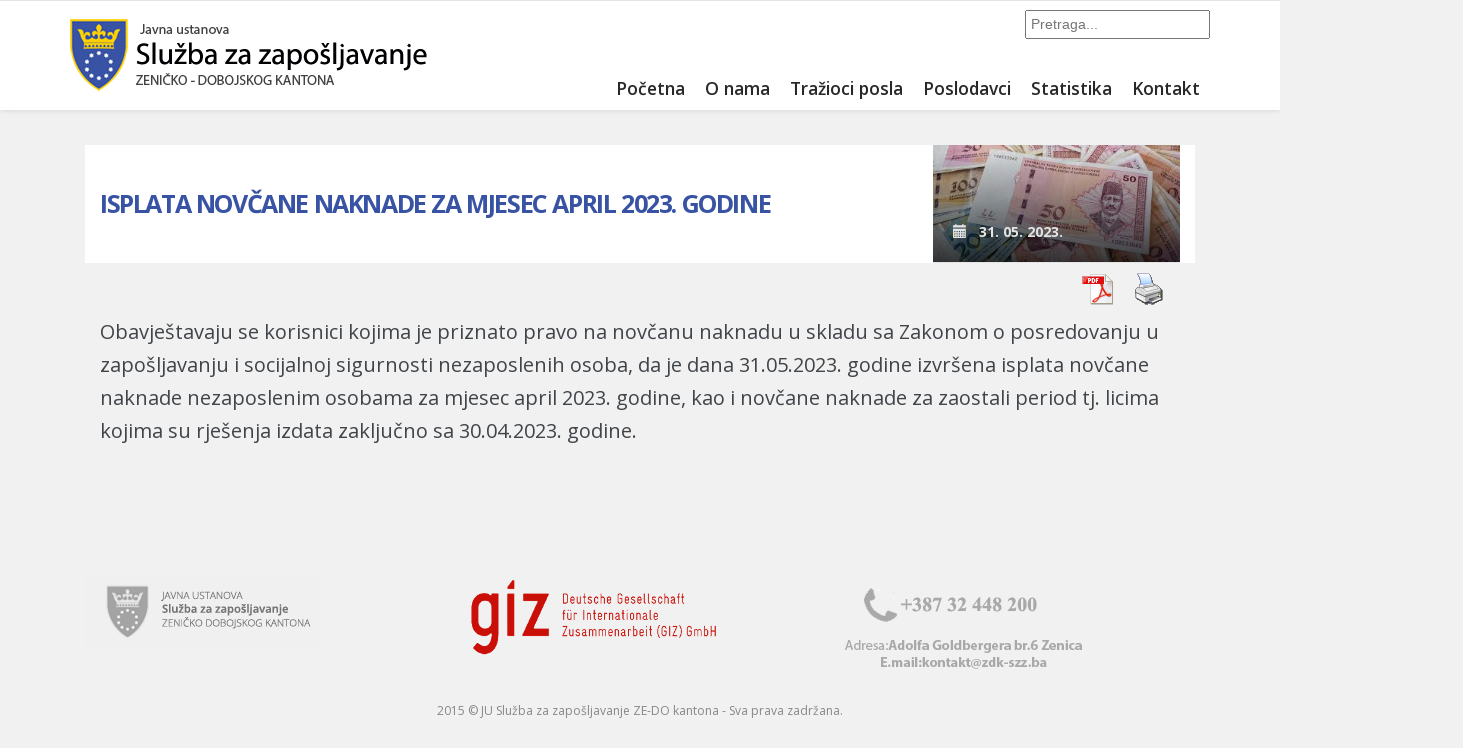

--- FILE ---
content_type: text/html; charset=UTF-8
request_url: https://zdk-szz.ba/wordpress/3982/
body_size: 10049
content:
<!DOCTYPE html>
<html lang="en-US">
<head>
    <meta charset="UTF-8" />
    <title>ISPLATA NOVČANE NAKNADE ZA MJESEC APRIL  2023. GODINE | JU Služba za zapošljavanje ZE-DO kantona</title>
    <meta name="viewport" content="width=device-width, initial-scale=1.0" />
    <link rel="pingback" href="https://zdk-szz.ba/wordpress/xmlrpc.php" />
    <link href='http://fonts.googleapis.com/css?family=Open+Sans:400,300,600' rel='stylesheet' type='text/css'>
    <!-- HTML5 shim and Respond.js IE8 support of HTML5 elements and media queries -->
    <!--[if lt IE 9]>
    <script src="https://oss.maxcdn.com/libs/html5shiv/3.7.0/html5shiv.js"></script>
    <script src="https://oss.maxcdn.com/libs/respond.js/1.3.0/respond.min.js"></script>
    <![endif]-->
    <!-- W3TC-include-js-head -->
    <meta name='robots' content='max-image-preview:large' />
<link rel='dns-prefetch' href='//code.jquery.com' />
<link rel='dns-prefetch' href='//fonts.googleapis.com' />
<link rel="alternate" type="application/rss+xml" title="JU Služba za zapošljavanje ZE-DO kantona &raquo; Feed" href="https://zdk-szz.ba/feed/" />
<script type="text/javascript">
/* <![CDATA[ */
window._wpemojiSettings = {"baseUrl":"https:\/\/s.w.org\/images\/core\/emoji\/15.0.3\/72x72\/","ext":".png","svgUrl":"https:\/\/s.w.org\/images\/core\/emoji\/15.0.3\/svg\/","svgExt":".svg","source":{"concatemoji":"https:\/\/zdk-szz.ba\/wordpress\/wp-includes\/js\/wp-emoji-release.min.js?ver=9e6525397f2402f60d4b20243ba0c2bf"}};
/*! This file is auto-generated */
!function(i,n){var o,s,e;function c(e){try{var t={supportTests:e,timestamp:(new Date).valueOf()};sessionStorage.setItem(o,JSON.stringify(t))}catch(e){}}function p(e,t,n){e.clearRect(0,0,e.canvas.width,e.canvas.height),e.fillText(t,0,0);var t=new Uint32Array(e.getImageData(0,0,e.canvas.width,e.canvas.height).data),r=(e.clearRect(0,0,e.canvas.width,e.canvas.height),e.fillText(n,0,0),new Uint32Array(e.getImageData(0,0,e.canvas.width,e.canvas.height).data));return t.every(function(e,t){return e===r[t]})}function u(e,t,n){switch(t){case"flag":return n(e,"\ud83c\udff3\ufe0f\u200d\u26a7\ufe0f","\ud83c\udff3\ufe0f\u200b\u26a7\ufe0f")?!1:!n(e,"\ud83c\uddfa\ud83c\uddf3","\ud83c\uddfa\u200b\ud83c\uddf3")&&!n(e,"\ud83c\udff4\udb40\udc67\udb40\udc62\udb40\udc65\udb40\udc6e\udb40\udc67\udb40\udc7f","\ud83c\udff4\u200b\udb40\udc67\u200b\udb40\udc62\u200b\udb40\udc65\u200b\udb40\udc6e\u200b\udb40\udc67\u200b\udb40\udc7f");case"emoji":return!n(e,"\ud83d\udc26\u200d\u2b1b","\ud83d\udc26\u200b\u2b1b")}return!1}function f(e,t,n){var r="undefined"!=typeof WorkerGlobalScope&&self instanceof WorkerGlobalScope?new OffscreenCanvas(300,150):i.createElement("canvas"),a=r.getContext("2d",{willReadFrequently:!0}),o=(a.textBaseline="top",a.font="600 32px Arial",{});return e.forEach(function(e){o[e]=t(a,e,n)}),o}function t(e){var t=i.createElement("script");t.src=e,t.defer=!0,i.head.appendChild(t)}"undefined"!=typeof Promise&&(o="wpEmojiSettingsSupports",s=["flag","emoji"],n.supports={everything:!0,everythingExceptFlag:!0},e=new Promise(function(e){i.addEventListener("DOMContentLoaded",e,{once:!0})}),new Promise(function(t){var n=function(){try{var e=JSON.parse(sessionStorage.getItem(o));if("object"==typeof e&&"number"==typeof e.timestamp&&(new Date).valueOf()<e.timestamp+604800&&"object"==typeof e.supportTests)return e.supportTests}catch(e){}return null}();if(!n){if("undefined"!=typeof Worker&&"undefined"!=typeof OffscreenCanvas&&"undefined"!=typeof URL&&URL.createObjectURL&&"undefined"!=typeof Blob)try{var e="postMessage("+f.toString()+"("+[JSON.stringify(s),u.toString(),p.toString()].join(",")+"));",r=new Blob([e],{type:"text/javascript"}),a=new Worker(URL.createObjectURL(r),{name:"wpTestEmojiSupports"});return void(a.onmessage=function(e){c(n=e.data),a.terminate(),t(n)})}catch(e){}c(n=f(s,u,p))}t(n)}).then(function(e){for(var t in e)n.supports[t]=e[t],n.supports.everything=n.supports.everything&&n.supports[t],"flag"!==t&&(n.supports.everythingExceptFlag=n.supports.everythingExceptFlag&&n.supports[t]);n.supports.everythingExceptFlag=n.supports.everythingExceptFlag&&!n.supports.flag,n.DOMReady=!1,n.readyCallback=function(){n.DOMReady=!0}}).then(function(){return e}).then(function(){var e;n.supports.everything||(n.readyCallback(),(e=n.source||{}).concatemoji?t(e.concatemoji):e.wpemoji&&e.twemoji&&(t(e.twemoji),t(e.wpemoji)))}))}((window,document),window._wpemojiSettings);
/* ]]> */
</script>
<style id='wp-emoji-styles-inline-css' type='text/css'>

	img.wp-smiley, img.emoji {
		display: inline !important;
		border: none !important;
		box-shadow: none !important;
		height: 1em !important;
		width: 1em !important;
		margin: 0 0.07em !important;
		vertical-align: -0.1em !important;
		background: none !important;
		padding: 0 !important;
	}
</style>
<link rel='stylesheet' id='wp-block-library-css' href='https://zdk-szz.ba/wordpress/wp-includes/css/dist/block-library/style.min.css?ver=9e6525397f2402f60d4b20243ba0c2bf' type='text/css' media='all' />
<style id='classic-theme-styles-inline-css' type='text/css'>
/*! This file is auto-generated */
.wp-block-button__link{color:#fff;background-color:#32373c;border-radius:9999px;box-shadow:none;text-decoration:none;padding:calc(.667em + 2px) calc(1.333em + 2px);font-size:1.125em}.wp-block-file__button{background:#32373c;color:#fff;text-decoration:none}
</style>
<style id='global-styles-inline-css' type='text/css'>
body{--wp--preset--color--black: #000000;--wp--preset--color--cyan-bluish-gray: #abb8c3;--wp--preset--color--white: #ffffff;--wp--preset--color--pale-pink: #f78da7;--wp--preset--color--vivid-red: #cf2e2e;--wp--preset--color--luminous-vivid-orange: #ff6900;--wp--preset--color--luminous-vivid-amber: #fcb900;--wp--preset--color--light-green-cyan: #7bdcb5;--wp--preset--color--vivid-green-cyan: #00d084;--wp--preset--color--pale-cyan-blue: #8ed1fc;--wp--preset--color--vivid-cyan-blue: #0693e3;--wp--preset--color--vivid-purple: #9b51e0;--wp--preset--gradient--vivid-cyan-blue-to-vivid-purple: linear-gradient(135deg,rgba(6,147,227,1) 0%,rgb(155,81,224) 100%);--wp--preset--gradient--light-green-cyan-to-vivid-green-cyan: linear-gradient(135deg,rgb(122,220,180) 0%,rgb(0,208,130) 100%);--wp--preset--gradient--luminous-vivid-amber-to-luminous-vivid-orange: linear-gradient(135deg,rgba(252,185,0,1) 0%,rgba(255,105,0,1) 100%);--wp--preset--gradient--luminous-vivid-orange-to-vivid-red: linear-gradient(135deg,rgba(255,105,0,1) 0%,rgb(207,46,46) 100%);--wp--preset--gradient--very-light-gray-to-cyan-bluish-gray: linear-gradient(135deg,rgb(238,238,238) 0%,rgb(169,184,195) 100%);--wp--preset--gradient--cool-to-warm-spectrum: linear-gradient(135deg,rgb(74,234,220) 0%,rgb(151,120,209) 20%,rgb(207,42,186) 40%,rgb(238,44,130) 60%,rgb(251,105,98) 80%,rgb(254,248,76) 100%);--wp--preset--gradient--blush-light-purple: linear-gradient(135deg,rgb(255,206,236) 0%,rgb(152,150,240) 100%);--wp--preset--gradient--blush-bordeaux: linear-gradient(135deg,rgb(254,205,165) 0%,rgb(254,45,45) 50%,rgb(107,0,62) 100%);--wp--preset--gradient--luminous-dusk: linear-gradient(135deg,rgb(255,203,112) 0%,rgb(199,81,192) 50%,rgb(65,88,208) 100%);--wp--preset--gradient--pale-ocean: linear-gradient(135deg,rgb(255,245,203) 0%,rgb(182,227,212) 50%,rgb(51,167,181) 100%);--wp--preset--gradient--electric-grass: linear-gradient(135deg,rgb(202,248,128) 0%,rgb(113,206,126) 100%);--wp--preset--gradient--midnight: linear-gradient(135deg,rgb(2,3,129) 0%,rgb(40,116,252) 100%);--wp--preset--font-size--small: 13px;--wp--preset--font-size--medium: 20px;--wp--preset--font-size--large: 36px;--wp--preset--font-size--x-large: 42px;--wp--preset--spacing--20: 0.44rem;--wp--preset--spacing--30: 0.67rem;--wp--preset--spacing--40: 1rem;--wp--preset--spacing--50: 1.5rem;--wp--preset--spacing--60: 2.25rem;--wp--preset--spacing--70: 3.38rem;--wp--preset--spacing--80: 5.06rem;--wp--preset--shadow--natural: 6px 6px 9px rgba(0, 0, 0, 0.2);--wp--preset--shadow--deep: 12px 12px 50px rgba(0, 0, 0, 0.4);--wp--preset--shadow--sharp: 6px 6px 0px rgba(0, 0, 0, 0.2);--wp--preset--shadow--outlined: 6px 6px 0px -3px rgba(255, 255, 255, 1), 6px 6px rgba(0, 0, 0, 1);--wp--preset--shadow--crisp: 6px 6px 0px rgba(0, 0, 0, 1);}:where(.is-layout-flex){gap: 0.5em;}:where(.is-layout-grid){gap: 0.5em;}body .is-layout-flex{display: flex;}body .is-layout-flex{flex-wrap: wrap;align-items: center;}body .is-layout-flex > *{margin: 0;}body .is-layout-grid{display: grid;}body .is-layout-grid > *{margin: 0;}:where(.wp-block-columns.is-layout-flex){gap: 2em;}:where(.wp-block-columns.is-layout-grid){gap: 2em;}:where(.wp-block-post-template.is-layout-flex){gap: 1.25em;}:where(.wp-block-post-template.is-layout-grid){gap: 1.25em;}.has-black-color{color: var(--wp--preset--color--black) !important;}.has-cyan-bluish-gray-color{color: var(--wp--preset--color--cyan-bluish-gray) !important;}.has-white-color{color: var(--wp--preset--color--white) !important;}.has-pale-pink-color{color: var(--wp--preset--color--pale-pink) !important;}.has-vivid-red-color{color: var(--wp--preset--color--vivid-red) !important;}.has-luminous-vivid-orange-color{color: var(--wp--preset--color--luminous-vivid-orange) !important;}.has-luminous-vivid-amber-color{color: var(--wp--preset--color--luminous-vivid-amber) !important;}.has-light-green-cyan-color{color: var(--wp--preset--color--light-green-cyan) !important;}.has-vivid-green-cyan-color{color: var(--wp--preset--color--vivid-green-cyan) !important;}.has-pale-cyan-blue-color{color: var(--wp--preset--color--pale-cyan-blue) !important;}.has-vivid-cyan-blue-color{color: var(--wp--preset--color--vivid-cyan-blue) !important;}.has-vivid-purple-color{color: var(--wp--preset--color--vivid-purple) !important;}.has-black-background-color{background-color: var(--wp--preset--color--black) !important;}.has-cyan-bluish-gray-background-color{background-color: var(--wp--preset--color--cyan-bluish-gray) !important;}.has-white-background-color{background-color: var(--wp--preset--color--white) !important;}.has-pale-pink-background-color{background-color: var(--wp--preset--color--pale-pink) !important;}.has-vivid-red-background-color{background-color: var(--wp--preset--color--vivid-red) !important;}.has-luminous-vivid-orange-background-color{background-color: var(--wp--preset--color--luminous-vivid-orange) !important;}.has-luminous-vivid-amber-background-color{background-color: var(--wp--preset--color--luminous-vivid-amber) !important;}.has-light-green-cyan-background-color{background-color: var(--wp--preset--color--light-green-cyan) !important;}.has-vivid-green-cyan-background-color{background-color: var(--wp--preset--color--vivid-green-cyan) !important;}.has-pale-cyan-blue-background-color{background-color: var(--wp--preset--color--pale-cyan-blue) !important;}.has-vivid-cyan-blue-background-color{background-color: var(--wp--preset--color--vivid-cyan-blue) !important;}.has-vivid-purple-background-color{background-color: var(--wp--preset--color--vivid-purple) !important;}.has-black-border-color{border-color: var(--wp--preset--color--black) !important;}.has-cyan-bluish-gray-border-color{border-color: var(--wp--preset--color--cyan-bluish-gray) !important;}.has-white-border-color{border-color: var(--wp--preset--color--white) !important;}.has-pale-pink-border-color{border-color: var(--wp--preset--color--pale-pink) !important;}.has-vivid-red-border-color{border-color: var(--wp--preset--color--vivid-red) !important;}.has-luminous-vivid-orange-border-color{border-color: var(--wp--preset--color--luminous-vivid-orange) !important;}.has-luminous-vivid-amber-border-color{border-color: var(--wp--preset--color--luminous-vivid-amber) !important;}.has-light-green-cyan-border-color{border-color: var(--wp--preset--color--light-green-cyan) !important;}.has-vivid-green-cyan-border-color{border-color: var(--wp--preset--color--vivid-green-cyan) !important;}.has-pale-cyan-blue-border-color{border-color: var(--wp--preset--color--pale-cyan-blue) !important;}.has-vivid-cyan-blue-border-color{border-color: var(--wp--preset--color--vivid-cyan-blue) !important;}.has-vivid-purple-border-color{border-color: var(--wp--preset--color--vivid-purple) !important;}.has-vivid-cyan-blue-to-vivid-purple-gradient-background{background: var(--wp--preset--gradient--vivid-cyan-blue-to-vivid-purple) !important;}.has-light-green-cyan-to-vivid-green-cyan-gradient-background{background: var(--wp--preset--gradient--light-green-cyan-to-vivid-green-cyan) !important;}.has-luminous-vivid-amber-to-luminous-vivid-orange-gradient-background{background: var(--wp--preset--gradient--luminous-vivid-amber-to-luminous-vivid-orange) !important;}.has-luminous-vivid-orange-to-vivid-red-gradient-background{background: var(--wp--preset--gradient--luminous-vivid-orange-to-vivid-red) !important;}.has-very-light-gray-to-cyan-bluish-gray-gradient-background{background: var(--wp--preset--gradient--very-light-gray-to-cyan-bluish-gray) !important;}.has-cool-to-warm-spectrum-gradient-background{background: var(--wp--preset--gradient--cool-to-warm-spectrum) !important;}.has-blush-light-purple-gradient-background{background: var(--wp--preset--gradient--blush-light-purple) !important;}.has-blush-bordeaux-gradient-background{background: var(--wp--preset--gradient--blush-bordeaux) !important;}.has-luminous-dusk-gradient-background{background: var(--wp--preset--gradient--luminous-dusk) !important;}.has-pale-ocean-gradient-background{background: var(--wp--preset--gradient--pale-ocean) !important;}.has-electric-grass-gradient-background{background: var(--wp--preset--gradient--electric-grass) !important;}.has-midnight-gradient-background{background: var(--wp--preset--gradient--midnight) !important;}.has-small-font-size{font-size: var(--wp--preset--font-size--small) !important;}.has-medium-font-size{font-size: var(--wp--preset--font-size--medium) !important;}.has-large-font-size{font-size: var(--wp--preset--font-size--large) !important;}.has-x-large-font-size{font-size: var(--wp--preset--font-size--x-large) !important;}
.wp-block-navigation a:where(:not(.wp-element-button)){color: inherit;}
:where(.wp-block-post-template.is-layout-flex){gap: 1.25em;}:where(.wp-block-post-template.is-layout-grid){gap: 1.25em;}
:where(.wp-block-columns.is-layout-flex){gap: 2em;}:where(.wp-block-columns.is-layout-grid){gap: 2em;}
.wp-block-pullquote{font-size: 1.5em;line-height: 1.6;}
</style>
<link rel='stylesheet' id='ditty-news-ticker-font-css' href='https://zdk-szz.ba/wordpress/wp-content/plugins/ditty-news-ticker/legacy/inc/static/libs/fontastic/styles.css?ver=3.1.43' type='text/css' media='all' />
<link rel='stylesheet' id='ditty-news-ticker-css' href='https://zdk-szz.ba/wordpress/wp-content/plugins/ditty-news-ticker/legacy/inc/static/css/style.css?ver=3.1.43' type='text/css' media='all' />
<link rel='stylesheet' id='ditty-displays-css' href='https://zdk-szz.ba/wordpress/wp-content/plugins/ditty-news-ticker/build/dittyDisplays.css?ver=3.1.43' type='text/css' media='all' />
<link rel='stylesheet' id='ditty-fontawesome-css' href='https://zdk-szz.ba/wordpress/wp-content/plugins/ditty-news-ticker/includes/libs/fontawesome-6.4.0/css/all.css?ver=6.4.0' type='text/css' media='' />
<link rel='stylesheet' id='pdfprnt_frontend-css' href='https://zdk-szz.ba/wordpress/wp-content/plugins/pdf-print/css/frontend.css?ver=2.3.7' type='text/css' media='all' />
<link rel='stylesheet' id='wp-polls-css' href='https://zdk-szz.ba/wordpress/wp-content/plugins/wp-polls/polls-css.css?ver=2.77.2' type='text/css' media='all' />
<style id='wp-polls-inline-css' type='text/css'>
.wp-polls .pollbar {
	margin: 1px;
	font-size: 8px;
	line-height: 10px;
	height: 10px;
	background-image: url('https://zdk-szz.ba/wordpress/wp-content/plugins/wp-polls/images/default_gradient/pollbg.gif');
	border: 1px solid #3953a4;
}

</style>
<link rel='stylesheet' id='readable-google-fonts-css' href='https://fonts.googleapis.com/css?family=Open+Sans%3A400%2C300%2C300italic%2C400italic%2C600%2C600italic%2C700%2C700italic%2C800%2C800italic&#038;subset=latin%2Clatin-ext&#038;ver=9e6525397f2402f60d4b20243ba0c2bf' type='text/css' media='all' />
<link rel='stylesheet' id='main-css' href='https://zdk-szz.ba/wordpress/wp-content/themes/readable/assets/stylesheets/main.css?ver=1.0.1-RC1' type='text/css' media='all' />
<style id='main-inline-css' type='text/css'>

/******************
Primary theme color
*******************/

.social__container, .search__container, .search-panel .search-panel__text, .widget-contact__title, .navigation .sub-menu > li > a:hover, .error .primary-color {
	color: #3953a4}

.social .social__dropdown, ::selection, .navbar-toggle {
	background: #3953a4}

.wpcf7-submit, .navigation > li >.btn-primary {
	background: linear-gradient(to bottom, #3953a4, #334b94)
}

blockquote, .wpcf7-submit, .btn-primary, .navbar-toggle {
	border-color: #3953a4}

.search__container:hover, .social__container:hover {
	color: #334b94}

@media (min-width: 992px) {
	.navigation .sub-menu > li > a {
		background: #3953a4	}
}

.wpcf7-submit:hover, .btn-primary:hover, .social .social__dropdown li a:hover {
	background: #334b94}

@media (min-width: 992px) {
	.navigation .sub-menu > li > a:hover {
		background: #334b94	}
}

.wpcf7-submit:hover, .navigation .sub-menu > li > a, .navigation .sub-menu, .btn-primary:hover, .social .social__dropdown li .social__container {
	border-color: #334b94}

/******************
Text color
*******************/

blockquote, .post-content, .post-content--narrow, .post-content--narrow span, body .su-tabs-style-default .su-tabs-pane {
	color: #40454a}

/******************
Link color
*******************/

a, .menu li a, .pptwj .pptwj-tabs-wrap .tab-links li a.selected, .pptwj .pptwj-tabs-wrap .tab-links li a:hover, .pptwj .pptwj-tabs-wrap .boxes ul.tab-filter-list li a:hover, .pptwj .pptwj-tabs-wrap .boxes ul.tab-filter-list li a.selected {
	color: #16223d}

.widget_tag_cloud a, .tags a {
	border-color: #16223d}

a:hover, .menu li a:hover {
	color: #141f37}

.widget_tag_cloud a:hover, .tags a:hover, .pptwj .pptwj-tabs-wrap .boxes ul.tab-filter-list li a.selected:after, .pptwj .pptwj-tabs-wrap .boxes ul.tab-filter-list li a:hover:after {
	background-color: #16223d}

/******************
Headings dark
*******************/
h1, h1 a, .h1 a, .h2, h2, h2 a, .h2 a, h4, h4 a, .h4 a, h5, h5 a, .h5 a, .zem_rp_title {
	color: #2f343b}

/******************
Headings light
*******************/
h3, h3 a, .h3 a, h6, h6 a, .h6 a, .wp_rp_excerpt {
	color: #020202}

/******************
Navbar background
*******************/
.header {
	background-color: #ffffff}

/******************
Footer background
*******************/
.footer, .copyrights {
	background-color: #f1f1f1}

/******************
Navbar text color
*******************/

.navigation > li > a {
	color: #282829}

/******************
Navbar dropdown text color
*******************/

@media (min-width: 992px) {
	.navigation .sub-menu > li > a, .navigation .sub-menu > li > a:hover {
		color: #f3f4f4	}
}

/* WP Customizer end */

/* User Custom CSS */
.page-id-1714 #header_meta { display: none; }
</style>
<link rel='stylesheet' id='bxslider-css' href='https://zdk-szz.ba/wordpress/wp-content/themes/readable/assets/stylesheets/jquery.bxslider.css?ver=9e6525397f2402f60d4b20243ba0c2bf' type='text/css' media='all' />
<script type="text/javascript" src="https://code.jquery.com/jquery-3.7.1.min.js?ver=3.7.1" id="jquery-js"></script>
<script type="text/javascript" src="https://code.jquery.com/jquery-migrate-3.4.1.min.js?ver=3.4.1" id="jquery-migrate-js"></script>
<script type="text/javascript" src="https://zdk-szz.ba/wordpress/wp-content/themes/readable/assets/js/jquery.bxslider.js?ver=4.1.2" id="bxslider-js"></script>
<link rel="https://api.w.org/" href="https://zdk-szz.ba/wp-json/" /><link rel="alternate" type="application/json" href="https://zdk-szz.ba/wp-json/wp/v2/posts/3982" /><link rel="EditURI" type="application/rsd+xml" title="RSD" href="https://zdk-szz.ba/wordpress/xmlrpc.php?rsd" />

<link rel="canonical" href="https://zdk-szz.ba/wordpress/3982/" />
<link rel='shortlink' href='https://zdk-szz.ba/?p=3982' />
<link rel="alternate" type="application/json+oembed" href="https://zdk-szz.ba/wp-json/oembed/1.0/embed?url=https%3A%2F%2Fzdk-szz.ba%2Fwordpress%2F3982%2F" />
<link rel="alternate" type="text/xml+oembed" href="https://zdk-szz.ba/wp-json/oembed/1.0/embed?url=https%3A%2F%2Fzdk-szz.ba%2Fwordpress%2F3982%2F&#038;format=xml" />
			<link rel="shortcut icon" href="http://zdk-szz.ba/wordpress/wp-content/uploads/2014/10/logo_zenica.png">
		<style type="text/css" media="screen">body{position:relative}#dynamic-to-top{display:none;overflow:hidden;width:auto;z-index:90;position:fixed;bottom:20px;right:20px;top:auto;left:auto;font-family:sans-serif;font-size:1em;color:#fff;text-decoration:none;text-shadow:0 1px 0 #333;font-weight:bold;padding:17px 16px;border:1px solid #000;background:#111;-webkit-background-origin:border;-moz-background-origin:border;-icab-background-origin:border;-khtml-background-origin:border;-o-background-origin:border;background-origin:border;-webkit-background-clip:padding-box;-moz-background-clip:padding-box;-icab-background-clip:padding-box;-khtml-background-clip:padding-box;-o-background-clip:padding-box;background-clip:padding-box;-webkit-box-shadow:0 1px 3px rgba( 0, 0, 0, 0.4 ), inset 0 0 0 1px rgba( 0, 0, 0, 0.2 ), inset 0 1px 0 rgba( 255, 255, 255, .4 ), inset 0 10px 10px rgba( 255, 255, 255, .1 );-ms-box-shadow:0 1px 3px rgba( 0, 0, 0, 0.4 ), inset 0 0 0 1px rgba( 0, 0, 0, 0.2 ), inset 0 1px 0 rgba( 255, 255, 255, .4 ), inset 0 10px 10px rgba( 255, 255, 255, .1 );-moz-box-shadow:0 1px 3px rgba( 0, 0, 0, 0.4 ), inset 0 0 0 1px rgba( 0, 0, 0, 0.2 ), inset 0 1px 0 rgba( 255, 255, 255, .4 ), inset 0 10px 10px rgba( 255, 255, 255, .1 );-o-box-shadow:0 1px 3px rgba( 0, 0, 0, 0.4 ), inset 0 0 0 1px rgba( 0, 0, 0, 0.2 ), inset 0 1px 0 rgba( 255, 255, 255, .4 ), inset 0 10px 10px rgba( 255, 255, 255, .1 );-khtml-box-shadow:0 1px 3px rgba( 0, 0, 0, 0.4 ), inset 0 0 0 1px rgba( 0, 0, 0, 0.2 ), inset 0 1px 0 rgba( 255, 255, 255, .4 ), inset 0 10px 10px rgba( 255, 255, 255, .1 );-icab-box-shadow:0 1px 3px rgba( 0, 0, 0, 0.4 ), inset 0 0 0 1px rgba( 0, 0, 0, 0.2 ), inset 0 1px 0 rgba( 255, 255, 255, .4 ), inset 0 10px 10px rgba( 255, 255, 255, .1 );box-shadow:0 1px 3px rgba( 0, 0, 0, 0.4 ), inset 0 0 0 1px rgba( 0, 0, 0, 0.2 ), inset 0 1px 0 rgba( 255, 255, 255, .4 ), inset 0 10px 10px rgba( 255, 255, 255, .1 );-webkit-border-radius:30px;-moz-border-radius:30px;-icab-border-radius:30px;-khtml-border-radius:30px;border-radius:30px}#dynamic-to-top:hover{background:#4d5858;background:#111 -webkit-gradient( linear, 0% 0%, 0% 100%, from( rgba( 255, 255, 255, .2 ) ), to( rgba( 0, 0, 0, 0 ) ) );background:#111 -webkit-linear-gradient( top, rgba( 255, 255, 255, .2 ), rgba( 0, 0, 0, 0 ) );background:#111 -khtml-linear-gradient( top, rgba( 255, 255, 255, .2 ), rgba( 0, 0, 0, 0 ) );background:#111 -moz-linear-gradient( top, rgba( 255, 255, 255, .2 ), rgba( 0, 0, 0, 0 ) );background:#111 -o-linear-gradient( top, rgba( 255, 255, 255, .2 ), rgba( 0, 0, 0, 0 ) );background:#111 -ms-linear-gradient( top, rgba( 255, 255, 255, .2 ), rgba( 0, 0, 0, 0 ) );background:#111 -icab-linear-gradient( top, rgba( 255, 255, 255, .2 ), rgba( 0, 0, 0, 0 ) );background:#111 linear-gradient( top, rgba( 255, 255, 255, .2 ), rgba( 0, 0, 0, 0 ) );cursor:pointer}#dynamic-to-top:active{background:#111;background:#111 -webkit-gradient( linear, 0% 0%, 0% 100%, from( rgba( 0, 0, 0, .3 ) ), to( rgba( 0, 0, 0, 0 ) ) );background:#111 -webkit-linear-gradient( top, rgba( 0, 0, 0, .1 ), rgba( 0, 0, 0, 0 ) );background:#111 -moz-linear-gradient( top, rgba( 0, 0, 0, .1 ), rgba( 0, 0, 0, 0 ) );background:#111 -khtml-linear-gradient( top, rgba( 0, 0, 0, .1 ), rgba( 0, 0, 0, 0 ) );background:#111 -o-linear-gradient( top, rgba( 0, 0, 0, .1 ), rgba( 0, 0, 0, 0 ) );background:#111 -ms-linear-gradient( top, rgba( 0, 0, 0, .1 ), rgba( 0, 0, 0, 0 ) );background:#111 -icab-linear-gradient( top, rgba( 0, 0, 0, .1 ), rgba( 0, 0, 0, 0 ) );background:#111 linear-gradient( top, rgba( 0, 0, 0, .1 ), rgba( 0, 0, 0, 0 ) )}#dynamic-to-top,#dynamic-to-top:active,#dynamic-to-top:focus,#dynamic-to-top:hover{outline:none}#dynamic-to-top span{display:block;overflow:hidden;width:14px;height:12px;background:url( https://zdk-szz.ba/wordpress/wp-content/plugins/dynamic-to-top/css/images/up.png )no-repeat center center}</style><style type="text/css" id="custom-background-css">
body.custom-background { background-color: #f1f1f1; }
</style>
	    <!-- W3TC-include-css -->
</head>
<body class="post-template-default single single-post postid-3982 single-format-standard custom-background">
    <!-- W3TC-include-js-body-start -->
    <!-- Search - Open panel -->
    <div class="search-panel">
        <div class="container">
            <div class="row">
                <div class="col-xs-12">
                </div>
            </div>
        </div>
    </div>
    <div class="page-content-container">
        <!-- ends in the footer.php -->
        <!-- header -->
        <header class="header push-down-35">
            <div class="container">
                <div class="logo pull-left">
                    <a href="https://zdk-szz.ba">
                                                <img src="http://zdk-szz.ba/wordpress/wp-content/uploads/2014/06/JUSzZZDK1.png" alt="JU Služba za zapošljavanje ZE-DO kantona" />
                                            </a>
                </div>
                
                <form class="navbar-form" role="search" style="padding-right: 0px;">
                    <div class="input-group pull-right" style="">
                        <div class="input-group-btn">
                            <input style="width: 100%; font-family: sans-serif; padding: 2px 4px; font-size: 14px;" type="text" class="search-panel__form js--search-panel-text" name="s" placeholder="Pretraga...">
                        </div>
                    </div>
                </form>
                
                <!-- Brand and toggle get grouped for better mobile display -->
                <div class="navbar-header">
                    <button type="button" class="navbar-toggle" data-toggle="collapse" data-target="#readable-navbar-collapse">
                        <span class="sr-only">Toggle navigation</span>
                        <span class="icon-bar"></span>
                        <span class="icon-bar"></span>
                        <span class="icon-bar"></span>
                    </button>
                </div>
                                <nav class="navbar navbar-default" role="navigation">
                    <!-- Collect the nav links, forms, and other content for toggling -->
                    <div class="collapse navbar-collapse" id="readable-navbar-collapse">
                        <ul id="menu-elektronski-biro-rada" class="navigation"><li id="menu-item-17" class="menu-item menu-item-type-custom menu-item-object-custom menu-item-home menu-item-17"><a href="http://zdk-szz.ba">Početna</a></li>
<li id="menu-item-27" class="menu-item menu-item-type-post_type menu-item-object-page menu-item-has-children menu-item-27"><a href="https://zdk-szz.ba/o-nama/">O nama</a>
<ul class="sub-menu">
	<li id="menu-item-281" class="menu-item menu-item-type-post_type menu-item-object-page menu-item-281"><a href="https://zdk-szz.ba/uvodna-rijec-direktora/">Uvodna riječ Direktora</a></li>
	<li id="menu-item-280" class="menu-item menu-item-type-post_type menu-item-object-page menu-item-280"><a href="https://zdk-szz.ba/o-sluzbi-za-zaposljavanje-zdk/">O Službi za zapošljavanje ZDK</a></li>
	<li id="menu-item-279" class="menu-item menu-item-type-post_type menu-item-object-page menu-item-279"><a href="https://zdk-szz.ba/biroi-rada/">Biroi rada</a></li>
	<li id="menu-item-278" class="menu-item menu-item-type-post_type menu-item-object-page menu-item-278"><a href="https://zdk-szz.ba/legislativa/">Legislativa</a></li>
	<li id="menu-item-277" class="menu-item menu-item-type-post_type menu-item-object-page menu-item-277"><a href="https://zdk-szz.ba/politika-kvaliteta/">Politika kvaliteta</a></li>
	<li id="menu-item-2531" class="menu-item menu-item-type-post_type menu-item-object-page menu-item-2531"><a href="https://zdk-szz.ba/o-nama/konkursi/">Konkursi</a></li>
	<li id="menu-item-3391" class="menu-item menu-item-type-post_type menu-item-object-page menu-item-3391"><a href="https://zdk-szz.ba/o-nama/pristup-informacijama/">Pristup informacijama</a></li>
	<li id="menu-item-314" class="menu-item menu-item-type-post_type menu-item-object-page menu-item-has-children menu-item-314"><a href="https://zdk-szz.ba/javne-nabavke/">Javne nabavke</a>
	<ul class="sub-menu">
		<li id="menu-item-313" class="menu-item menu-item-type-post_type menu-item-object-page menu-item-313"><a href="https://zdk-szz.ba/plan-nabavki/">Plan nabavki</a></li>
		<li id="menu-item-1971" class="menu-item menu-item-type-post_type menu-item-object-page menu-item-1971"><a href="https://zdk-szz.ba/javne-nabavke/odluke-o-pokretanju/">Odluke o pokretanju</a></li>
		<li id="menu-item-312" class="menu-item menu-item-type-post_type menu-item-object-page menu-item-312"><a href="https://zdk-szz.ba/obavjestenje-o-nabavci/">Obavještenje o nabavci</a></li>
		<li id="menu-item-311" class="menu-item menu-item-type-post_type menu-item-object-page menu-item-311"><a href="https://zdk-szz.ba/odluke-o-izboru/">Odluke o izboru</a></li>
		<li id="menu-item-310" class="menu-item menu-item-type-post_type menu-item-object-page menu-item-310"><a href="https://zdk-szz.ba/odluke-o-ponistenju/">Odluke o poništenju</a></li>
	</ul>
</li>
</ul>
</li>
<li id="menu-item-47" class="menu-item menu-item-type-post_type menu-item-object-page menu-item-has-children menu-item-47"><a href="https://zdk-szz.ba/trazioci-posla/">Tražioci posla</a>
<ul class="sub-menu">
	<li id="menu-item-417" class="menu-item menu-item-type-post_type menu-item-object-page menu-item-417"><a href="https://zdk-szz.ba/trazioci-posla/uvodna-rijec/">Uvodna riječ</a></li>
	<li id="menu-item-86" class="menu-item menu-item-type-post_type menu-item-object-page menu-item-86"><a href="https://zdk-szz.ba/trazioci-posla/informacije-promjena-zaposlenja/">Informacije – traženje zaposlenja</a></li>
	<li id="menu-item-628" class="menu-item menu-item-type-custom menu-item-object-custom menu-item-628"><a href="http://zdk-szz.ba/loginemployer">Biografije</a></li>
	<li id="menu-item-89" class="menu-item menu-item-type-post_type menu-item-object-page menu-item-89"><a href="https://zdk-szz.ba/trazioci-posla/kutak-za-ucenike/">Kutak za učenike</a></li>
	<li id="menu-item-88" class="menu-item menu-item-type-post_type menu-item-object-page menu-item-88"><a href="https://zdk-szz.ba/trazioci-posla/informacije-za-strane-drzavljane/">Informacije za strane državljane</a></li>
	<li id="menu-item-230" class="menu-item menu-item-type-custom menu-item-object-custom menu-item-230"><a href="http://zdk-szz.ba/searchadvert">Pregled aktivnih oglasa</a></li>
	<li id="menu-item-675" class="menu-item menu-item-type-custom menu-item-object-custom menu-item-675"><a href="http://zdk-szz.ba/searchadvertarchive">Pregled arhive oglasa</a></li>
	<li id="menu-item-185" class="menu-item menu-item-type-custom menu-item-object-custom menu-item-185"><a href="http://zdk-szz.ba/loginjobseeker">Prijava za tražioce posla</a></li>
</ul>
</li>
<li id="menu-item-46" class="menu-item menu-item-type-post_type menu-item-object-page menu-item-has-children menu-item-46"><a href="https://zdk-szz.ba/poslodavci/">Poslodavci</a>
<ul class="sub-menu">
	<li id="menu-item-866" class="menu-item menu-item-type-post_type menu-item-object-page menu-item-866"><a href="https://zdk-szz.ba/aktuelni-programi/">Aktuelni programi</a></li>
	<li id="menu-item-411" class="menu-item menu-item-type-post_type menu-item-object-page menu-item-411"><a href="https://zdk-szz.ba/poslodavci/uvodna-rijec-2/">Uvodna riječ</a></li>
	<li id="menu-item-115" class="menu-item menu-item-type-post_type menu-item-object-page menu-item-115"><a href="https://zdk-szz.ba/poslodavci/ispitivanje-trzista-rada/">Ispitivanje tržišta rada</a></li>
	<li id="menu-item-119" class="menu-item menu-item-type-post_type menu-item-object-page menu-item-has-children menu-item-119"><a href="https://zdk-szz.ba/poslodavci/sajmovi-zaposljavanja/">Sajmovi zapošljavanja</a>
	<ul class="sub-menu">
		<li id="menu-item-1134" class="menu-item menu-item-type-post_type menu-item-object-page menu-item-1134"><a href="https://zdk-szz.ba/sajam-zaposljavanja-2016/">Sajam zapošljavanja 2016</a></li>
	</ul>
</li>
	<li id="menu-item-116" class="menu-item menu-item-type-post_type menu-item-object-page menu-item-116"><a href="https://zdk-szz.ba/poslodavci/usluge-profesionalne-selekcije-kandidata/">Selekcija kandidata</a></li>
	<li id="menu-item-118" class="menu-item menu-item-type-post_type menu-item-object-page menu-item-118"><a href="https://zdk-szz.ba/poslodavci/informacija-o-uslugama-sluzbe-za-poslodavce/">Informacija o uslugama Službe za poslodavce</a></li>
	<li id="menu-item-201" class="menu-item menu-item-type-custom menu-item-object-custom menu-item-201"><a href="http://zdk-szz.ba/loginemployer">Prijava / registracija poslodavaca</a></li>
	<li id="menu-item-1759" class="menu-item menu-item-type-post_type menu-item-object-page menu-item-1759"><a href="https://zdk-szz.ba/prijava-slobodnog-radnog-mjesta-e-2/">Prijava slobodnog radnog mjesta E-4</a></li>
</ul>
</li>
<li id="menu-item-203" class="menu-item menu-item-type-custom menu-item-object-custom menu-item-has-children menu-item-203"><a>Statistika</a>
<ul class="sub-menu">
	<li id="menu-item-1677" class="menu-item menu-item-type-post_type menu-item-object-page menu-item-1677"><a href="https://zdk-szz.ba/biltenski-izvjestaji/">Biltenski izvještaji</a></li>
</ul>
</li>
<li id="menu-item-35" class="menu-item menu-item-type-post_type menu-item-object-page menu-item-35"><a href="https://zdk-szz.ba/kontakt/">Kontakt</a></li>
</ul>                    </div>
                    <!-- /.navbar-collapse -->
                </nav>
                            </div>
        </header>
        <div class="breadcrumbs">
                    </div>
<script>
  (function(i,s,o,g,r,a,m){i['GoogleAnalyticsObject']=r;i[r]=i[r]||function(){
  (i[r].q=i[r].q||[]).push(arguments)},i[r].l=1*new Date();a=s.createElement(o),
  m=s.getElementsByTagName(o)[0];a.async=1;a.src=g;m.parentNode.insertBefore(a,m)
  })(window,document,'script','//www.google-analytics.com/analytics.js','ga');
 
  ga('create', 'UA-72579776-1', 'auto');
  ga('send', 'pageview');
 
</script>

<div class="container">
	<div class="row">
		<div class="col-xs-12" role="main">
			
				<!-- Post with featured image -->
				<article class="boxed push-down-45 post-3982 post type-post status-publish format-standard has-post-thumbnail hentry category-pocetna-strana category-nekategorizirano">

					
					<!-- Start of the blogpost -->
					<div class="row">
						<div class="row-height">
    <div class="col-xs-12 col-sm-9 col-md-9 col-midlle col-md-height col-sm-height">
      
	  <h1 class="post-content__title  col-middle ">
									<a href="https://zdk-szz.ba/wordpress/3982/">ISPLATA NOVČANE NAKNADE ZA MJESEC APRIL  2023. GODINE</a>
								</h1></div>
   
    <div class="col-xs-12 col-sm-3 col-md-3 col-midlle col-md-height col-sm-height">
      <div ><div class="meta">

			<a href="https://zdk-szz.ba/wordpress/3982/" class="link--no-border"><img width="325" height="155" src="https://zdk-szz.ba/wordpress/wp-content/uploads/2015/12/index.jpg" class="attachment-post-thumbnail size-post-thumbnail wp-post-image" alt="" decoding="async" fetchpriority="high" srcset="https://zdk-szz.ba/wordpress/wp-content/uploads/2015/12/index.jpg 325w, https://zdk-szz.ba/wordpress/wp-content/uploads/2015/12/index-300x143.jpg 300w" sizes="(max-width: 325px) 100vw, 325px" /></a>
	
	
			<div class="meta__container  clearfix">
				<div class="meta__info">
					<span class="meta__author">
						<img alt='' src='https://secure.gravatar.com/avatar/604cc1ff5db96383f2e6c6af0adfb14d?s=30&#038;d=mm&#038;r=g' srcset='https://secure.gravatar.com/avatar/604cc1ff5db96383f2e6c6af0adfb14d?s=60&#038;d=mm&#038;r=g 2x' class='avatar avatar-30 photo' height='30' width='30' decoding='async'/>						<a href="https://zdk-szz.ba/wordpress/author/admin/">admin</a> in <a href="https://zdk-szz.ba/wordpress/category/pocetna-strana/" rel="category tag">Novosti</a>, <a href="https://zdk-szz.ba/wordpress/category/nekategorizirano/" rel="category tag">Obrasci</a>
					</span>
					<time datetime="2023-05-31T12:43:24+00:00" class="meta__date"><a href="https://zdk-szz.ba/wordpress/date/2023/05/31/"><span class="glyphicon  glyphicon-calendar"></span> &nbsp; 31. 05. 2023.</a></time>
				</div>
				<!--
 <div class="meta__comments">
					<a href="https://zdk-szz.ba/wordpress/3982/#respond"><span class="glyphicon  glyphicon-comment"></span>  &nbsp; 0 Comments</a>
				</div>
-->
			</div>

			
</div>

</div>
    </div>

</div>
						
					</div>
					<div class="col-xs-12  col-xs-offset-0  col-md-12  col-md-offset-0">
							<!-- Start of the content -->
							<div class="post-content">
								<div class="pdfprnt-buttons pdfprnt-buttons-post pdfprnt-top-right"><a href="https://zdk-szz.ba/wordpress/3982/?print=pdf" class="pdfprnt-button pdfprnt-button-pdf" target="_blank"><img decoding="async" src="http://zdk-szz.ba/wordpress/wp-content/plugins/pdf-print/images/pdf.png" alt="image_pdf" title="View PDF" /></a><a href="https://zdk-szz.ba/wordpress/3982/?print=print" class="pdfprnt-button pdfprnt-button-print" target="_blank"><img decoding="async" src="http://zdk-szz.ba/wordpress/wp-content/plugins/pdf-print/images/print.png" alt="image_print" title="Print Content" /></a></div><p>Obavještavaju se korisnici kojima je priznato pravo na novčanu naknadu u skladu sa Zakonom o posredovanju u zapošljavanju i socijalnoj sigurnosti nezaposlenih osoba, da je dana 31.05.2023. godine izvršena isplata novčane naknade nezaposlenim osobama za mjesec april 2023. godine, kao i novčane naknade za zaostali period tj. licima kojima su rješenja izdata zaključno sa 30.04.2023. godine.</p>

															</div>
							<!-- End of the content -->

							<div class="row">
								<div class="col-xs-12  col-sm-3">
									<!-- Start of comments button -->

									<!-- End of comments button -->
								</div>

							</div>
							<div class="row">
								<div class="col-xs-12  push-down-60">
									<!-- Start of post author -->
									<div class="post-author">
										<h6>Written By</h6>
										<hr>
										<img alt='' src='https://secure.gravatar.com/avatar/604cc1ff5db96383f2e6c6af0adfb14d?s=90&#038;d=mm&#038;r=g' srcset='https://secure.gravatar.com/avatar/604cc1ff5db96383f2e6c6af0adfb14d?s=180&#038;d=mm&#038;r=g 2x' class='avatar avatar-90 photo' height='90' width='90' decoding='async'/>										<h5>
											<a href="https://zdk-szz.ba/wordpress/author/admin/">admin</a>
										</h5>
										<div class="post-author__text">
																					</div>
									</div>
									<!-- End of post author -->
								</div>

								
							</div>

							<!-- comments start -->
														<!-- comments end -->

							
						</div>
					</div>
				</article>

			
	</div>

	
	</div>
</div>




		<footer class="footer">

			<div class="container">

				<div class="row">

					<div class="col-xs-12  col-md-4  push-down-30"><div class="widget_sp_image"><img width="235" height="73" class="attachment-full aligncenter" style="max-width: 100%;" src="https://zdk-szz.ba/wordpress/wp-content/uploads/2014/06/footer_logo.png" /></div></div><div class="col-xs-12  col-md-4  push-down-30"><div class="widget_sp_image"><img width="256" height="79" class="attachment-full aligncenter" style="max-width: 100%;" src="https://zdk-szz.ba/wordpress/wp-content/uploads/2014/06/GIZ-logo1.png" /></div></div><div class="col-xs-12  col-md-4  push-down-30"><div class="widget_sp_image"><img width="237" height="95" class="attachment-full alignright" style="max-width: 100%;" src="https://zdk-szz.ba/wordpress/wp-content/uploads/2014/06/Kontakt3.png" /></div></div>
				</div>

			</div>

		</footer>

		<footer class="copyrights">

			<div class="container">

				<div class="row">

					<div class="col-xs-12  col-sm-12" style="text-align: center;font-size: 9pt">

						2015 &copy; JU Služba za zapošljavanje ZE-DO kantona - Sva prava zadržana.
					</div>

				</div>

                <div class="row">

                    <div class="col-xs-12  col-sm-12" style="text-align: center;font-size: 9pt">

                        Design and Developing by <a href="http://www.leftor.com"  style="color:#3953a4">LEFTOR
                    </div>

                </div>

			</div>

		</footer>



	</div><!-- /.page-content-container -->

<script type="text/javascript" src="https://zdk-szz.ba/wordpress/wp-content/plugins/ditty-news-ticker/legacy/inc/static/js/swiped-events.min.js?ver=1.1.4" id="swiped-events-js"></script>
<script type="text/javascript" src="https://zdk-szz.ba/wordpress/wp-includes/js/imagesloaded.min.js?ver=5.0.0" id="imagesloaded-js"></script>
<script type="text/javascript" src="https://zdk-szz.ba/wordpress/wp-includes/js/jquery/ui/effect.min.js?ver=1.13.2" id="jquery-effects-core-js"></script>
<script type="text/javascript" id="ditty-news-ticker-js-extra">
/* <![CDATA[ */
var mtphr_dnt_vars = {"is_rtl":""};
/* ]]> */
</script>
<script type="text/javascript" src="https://zdk-szz.ba/wordpress/wp-content/plugins/ditty-news-ticker/legacy/inc/static/js/ditty-news-ticker.js?ver=3.1.43" id="ditty-news-ticker-js"></script>
<script type="text/javascript" id="wp-polls-js-extra">
/* <![CDATA[ */
var pollsL10n = {"ajax_url":"https:\/\/zdk-szz.ba\/wordpress\/wp-admin\/admin-ajax.php","text_wait":"Your last request is still being processed. Please wait a while ...","text_valid":"Please choose a valid poll answer.","text_multiple":"Maximum number of choices allowed: ","show_loading":"0","show_fading":"1"};
/* ]]> */
</script>
<script type="text/javascript" src="https://zdk-szz.ba/wordpress/wp-content/plugins/wp-polls/polls-js.js?ver=2.77.2" id="wp-polls-js"></script>
<script type="text/javascript" src="https://zdk-szz.ba/wordpress/wp-includes/js/underscore.min.js?ver=1.13.4" id="underscore-js"></script>
<script type="text/javascript" id="main-js-extra">
/* <![CDATA[ */
var ReadableVars = [];
/* ]]> */
</script>
<script type="text/javascript" src="https://zdk-szz.ba/wordpress/wp-content/themes/readable/assets/js/built.js?ver=1.0.1-RC1" id="main-js"></script>
<script type="text/javascript" src="https://zdk-szz.ba/wordpress/wp-content/plugins/dynamic-to-top/js/libs/jquery.easing.js?ver=1.3" id="jquery-easing-js"></script>
<script type="text/javascript" id="dynamic-to-top-js-extra">
/* <![CDATA[ */
var mv_dynamic_to_top = {"text":"Povratak na vrh","version":"1","min":"300","speed":"1100","easing":"easeInExpo","margin":"20"};
/* ]]> */
</script>
<script type="text/javascript" src="https://zdk-szz.ba/wordpress/wp-content/plugins/dynamic-to-top/js/dynamic.to.top.min.js?ver=3.5" id="dynamic-to-top-js"></script>


<!-- W3TC-include-js-body-end -->

</body>

</html>

--- FILE ---
content_type: text/css
request_url: https://zdk-szz.ba/wordpress/wp-content/themes/readable/assets/stylesheets/main.css?ver=1.0.1-RC1
body_size: 29012
content:
/*------------------------------------*\ Project Name
\*------------------------------------*/
/** TABLE OF CONTENTS  01. Imports............Imported files, like partials, variables, Compass etc. 02. Tags...............Like <body>, <h1> etc. 03. Helpers............The general styles like .push-down-15 etc. */
/*------------------------------------*\ Imports
\*------------------------------------*/
/** Project variables */
/** Variables and Bootstrap overrides */
/** Twitter Bootstrap  Remove what is not neccessarye */
/*! normalize.css v2.1.3 | MIT License | git.io/normalize */

article,
aside,
details,
figcaption,
figure,
footer,
header,
hgroup,
main,
nav,
section,
summary {
    display: block;
}

audio,
canvas,
video {
    display: inline-block;
}

audio:not([controls]) {
    display: none;
    height: 0;
}

[hidden],
template {
    display: none;
}

html {
    font-family: sans;
    -ms-text-size-adjust: 100%;
    -webkit-text-size-adjust: 100%;
}

body {
    margin: 0;
    font-family: sans-serif;
}

a {
    background: transparent;
}

a:focus {
    outline: 0;
    color: red;
}

a:active,
a:hover {
    outline: 0;
    color: white;
}

h1 {
    font-size: 2em;
    margin: 0.67em 0;
}

abbr[title] {
    border-bottom: 1px dotted;
}

b,
strong {
    font-weight: bold;
}

dfn {
    font-style: italic;
}

hr {
    -moz-box-sizing: content-box;
    box-sizing: content-box;
    height: 0;
}

mark {
    background: #ff0;
    color: #000;
}

code,
kbd,
pre,
samp {
    font-family: monospace, serif;
    font-size: 1em;
}

pre {
    white-space: pre-wrap;
}

q {
    quotes: "\201C" "\201D" "\2018" "\2019";
}

small {
    font-size: 80%;
}

sub,
sup {
    font-size: 75%;
    line-height: 0;
    position: relative;
    vertical-align: baseline;
}

sup {
    top: -0.5em;
}

sub {
    bottom: -0.25em;
}

img {
    border: 0;
}

svg:not(:root) {
    overflow: hidden;
}

figure {
    margin: 0;
}

fieldset {
    border: 1px solid #c0c0c0;
    margin: 0 2px;
    padding: 0.35em 0.625em 0.75em;
}

legend {
    border: 0;
    padding: 0;
}

button,
input,
select,
textarea {
    font-family: inherit;
    font-size: 100%;
    margin: 0;
}

button,
input {
    line-height: normal;
}

button,
select {
    text-transform: none;
}

button,
html input[type="button"],
input[type="reset"],
input[type="submit"] {
    -webkit-appearance: button;
    cursor: pointer;
}

button[disabled],
html input[disabled] {
    cursor: default;
}

input[type="checkbox"],
input[type="radio"] {
    -moz-box-sizing: border-box;
    box-sizing: border-box;
    padding: 0;
}

input[type="search"] {
    -webkit-appearance: textfield;
    -moz-box-sizing: content-box;
    box-sizing: content-box;
}

input[type="search"]::-webkit-search-cancel-button,
input[type="search"]::-webkit-search-decoration {
    -webkit-appearance: none;
}

button::-moz-focus-inner,
input::-moz-focus-inner {
    border: 0;
    padding: 0;
}

textarea {
    overflow: auto;
    vertical-align: top;
}

table {
    border-collapse: collapse;
    border-spacing: 0;
}

@media print {
    * {
        text-shadow: none !important;
        color: #000 !important;
        background: transparent !important;
        box-shadow: none !important;
    }
    a,
    a:visited {
        text-decoration: none;
    }
    a[href]:after {
        content: " (" attr(href) ")";
    }
    abbr[title]:after {
        content: " (" attr(title) ")";
    }
    a[href^="javascript:"]:after,
    a[href^="#"]:after {
        content: "";
    }
    pre,
    blockquote {
        border: 1px solid #000;
        page-break-inside: avoid;
    }
    thead {
        display: table-header-group;
    }
    tr,
    img {
        page-break-inside: avoid;
    }
    img {
        max-width: 100% !important;
    }
    @page {
        margin: 2cm .5cm;
    }
    p,
    h2,
    h3 {
        orphans: 3;
        widows: 3;
    }
    h2,
    h3 {
        page-break-after: avoid;
    }
    select {
        background: #fff !important;
    }
    .navbar {
        display: none;
    }
    .table td,
    .table th {
        background-color: #fff !important;
    }
    .btn > .caret,
    .dropup > .btn > .caret {
        border-top-color: #000 !important;
    }
    .label {
        border: 1px solid #000;
    }
    .table {
        border-collapse: collapse !important;
    }
    .table-bordered th,
    .table-bordered td {
        border: 1px solid #ddd !important;
    }
}

*,
*:before,
*:after {
    -moz-box-sizing: border-box;
    box-sizing: border-box;
    /*color: #000;*/
}

html {
    font-size: 62.5%;
    -webkit-tap-highlight-color: rgba(0, 0, 0, 0);
}

body {
    font-family: "Open Sans", sans;
    font-size: 13pt;
    line-height: 1.5;
    color: #40454a;
    background-color: #f3f4f4;
}

input,
button,
select,
textarea {
    font-family: inherit;
    font-size: inherit;
    line-height: inherit;
}

a {
    color: #428bca;
    text-decoration: none;
}

a:hover,
a:focus {
    color: #2a6496;
    text-decoration: none;
}

img {
    vertical-align: middle;
}

.img-responsive {
    display: block;
    max-width: 100%;
    height: auto;
}

.img-rounded {
    border-radius: 6px;
}

.img-thumbnail {
    padding: 4px;
    line-height: 1.5;
    background-color: #f3f4f4;
    border: 1px solid #dddddd;
    border-radius: 4px;
    -webkit-transition: all 0.2s ease-in-out;
    transition: all 0.2s ease-in-out;
    display: inline-block;
    max-width: 100%;
    height: auto;
}

.img-circle {
    border-radius: 50%;
}

hr {
    margin-top: 19px;
    margin-bottom: 19px;
    border: 0;
    border-top: 1px solid #eeeeee;
}

.sr-only {
    position: absolute;
    width: 1px;
    height: 1px;
    margin: -1px;
    padding: 0;
    overflow: hidden;
    clip: rect(0, 0, 0, 0);
    border: 0;
}

p {
    margin: 0 0 9.5px;
}

.lead {
    margin-bottom: 19px;
    font-size: 14px;
    font-weight: 200;
    line-height: 1.4;
}

@media (min-width: 768px) {
    .lead {
        font-size: 19.5px;
    }
}

small,
.small {
    font-size: 85%;
}

cite {
    font-style: normal;
}

.text-muted {
    color: #000000;
}

.text-primary {
    color: #428bca;
}

.text-primary:hover {
    color: #3071a9;
}

.text-warning {
    color: #c09853;
}

.text-warning:hover {
    color: #a47e3c;
}

.text-danger {
    color: #b94a48;
}

.text-danger:hover {
    color: #953b39;
}

.text-success {
    color: #468847;
}

.text-success:hover {
    color: #356635;
}

.text-info {
    color: #3a87ad;
}

.text-info:hover {
    color: #2d6987;
}

.text-left {
    text-align: left;
}

.text-right {
    text-align: right;
}

.text-center {
    text-align: center;
}

h1,
h2,
h3,
h4,
h5,
h6,
.h1,
.h2,
.h3,
.h4,
.h5,
.h6 {
    font-family: "Open Sans", sans;
    font-weight: 500;
    line-height: 1.1;
    color: inherit;
}

h1 small,
h1 .small,
h2 small,
h2 .small,
h3 small,
h3 .small,
h4 small,
h4 .small,
h5 small,
h5 .small,
h6 small,
h6 .small,
.h1 small,
.h1 .small,
.h2 small,
.h2 .small,
.h3 small,
.h3 .small,
.h4 small,
.h4 .small,
.h5 small,
.h5 .small,
.h6 small,
.h6 .small {
    font-weight: normal;
    line-height: 1;
    color: #000000;
}

h1,
h2,
h3 {
    margin-top: 19px;
    margin-bottom: 9.5px;
}

h1 small,
h1 .small,
h2 small,
h2 .small,
h3 small,
h3 .small {
    font-size: 65%;
}

h4,
h5,
h6 {
    margin-top: 9.5px;
    margin-bottom: 9.5px;
}

h4 small,
h4 .small,
h5 small,
h5 .small,
h6 small,
h6 .small {
    font-size: 75%;
}

h1,
.h1 {
    font-size: 33px;
}

h2,
.h2 {
    font-size: 27px;
}

h3,
.h3 {
    font-size: 23px;
}

h4,
.h4 {
    font-size: 17px;
}

h5,
.h5 {
    font-size: 13px;
}

h6,
.h6 {
    font-size: 12px;
}

.page-header {
    padding-bottom: 8.5px;
    margin: 38px 0 19px;
    border-bottom: 1px solid #eeeeee;
}

ul,
ol {
    margin-top: 0;
    margin-bottom: 9.5px;
}

ul ul,
ul ol,
ol ul,
ol ol {
    margin-bottom: 0;
}

.list-unstyled,
.list-inline {
    padding-left: 0;
    list-style: none;
}

.list-inline > li {
    display: inline-block;
    padding-left: 5px;
    padding-right: 5px;
}

.list-inline > li:first-child {
    padding-left: 0;
}

dl {
    margin-bottom: 19px;
}

dt,
dd {
    line-height: 1.5;
}

dt {
    font-weight: bold;
}

dd {
    margin-left: 0;
}

@media (min-width: 992px) {
    .dl-horizontal dt {
        float: left;
        width: 160px;
        clear: left;
        text-align: right;
        overflow: hidden;
        text-overflow: ellipsis;
        white-space: nowrap;
    }
    .dl-horizontal dd {
        margin-left: 180px;
    }
    .dl-horizontal dd:before,
    .dl-horizontal dd:after {
        content: " ";
        /* 1 */
        
        display: table;
        /* 2 */
    }
    .dl-horizontal dd:after {
        clear: both;
    }
}

abbr[title],
abbr[data-original-title] {
    cursor: help;
    border-bottom: 1px dotted #000000;
}

abbr.initialism {
    font-size: 90%;
    text-transform: uppercase;
}

blockquote {
    padding: 9.5px 19px;
    margin: 0 0 19px;
    border-left: 5px solid #eeeeee;
}

blockquote p {
    font-size: 16.25px;
    font-weight: 300;
    line-height: 1.25;
}

blockquote p:last-child {
    margin-bottom: 0;
}

blockquote small {
    display: block;
    line-height: 1.5;
    color: #000000;
}

blockquote small:before {
    content: '\2014 \00A0';
}

blockquote.pull-right {
    padding-right: 15px;
    padding-left: 0;
    border-right: 5px solid #eeeeee;
    border-left: 0;
}

blockquote.pull-right p,
blockquote.pull-right small,
blockquote.pull-right .small {
    text-align: right;
}

blockquote.pull-right small:before,
blockquote.pull-right .small:before {
    content: '';
}

blockquote.pull-right small:after,
blockquote.pull-right .small:after {
    content: '\00A0 \2014';
}

blockquote:before,
blockquote:after {
    content: "";
}

address {
    margin-bottom: 19px;
    font-style: normal;
    line-height: 1.5;
}

code,
kbd,
pre,
samp {
    font-family: "Open Sans";
}

code {
    padding: 2px 4px;
    font-size: 90%;
    color: #c7254e;
    background-color: #f9f2f4;
    white-space: nowrap;
    border-radius: 4px;
}

pre {
    display: block;
    padding: 9px;
    margin: 0 0 9.5px;
    font-size: 12px;
    line-height: 1.5;
    word-break: break-all;
    word-wrap: break-word;
    color: #333333;
    background-color: whitesmoke;
    border: 1px solid #cccccc;
    border-radius: 4px;
}

pre code {
    padding: 0;
    font-size: inherit;
    color: inherit;
    white-space: pre-wrap;
    background-color: transparent;
    border-radius: 0;
}

.pre-scrollable {
    max-height: 340px;
    overflow-y: scroll;
}

.container {
    margin-right: auto;
    margin-left: auto;
    padding-left: 15px;
    padding-right: 15px;
}

.container:before,
.container:after {
    content: " ";
    /* 1 */
    
    display: table;
    /* 2 */
}

.container:after {
    clear: both;
}

.row {
    margin-left: 0px;
    margin-right: 0px;
}

.row:before,
.row:after {
    content: " ";
    /* 1 */
    
    display: table;
    /* 2 */
}

.row:after {
    clear: both;
}

.col-xs-12,
.col-sm-12,
.col-md-12,
.col-lg-12,
.col-xs-11,
.col-sm-11,
.col-md-11,
.col-lg-11,
.col-xs-10,
.col-sm-10,
.col-md-10,
.col-lg-10,
.col-xs-9,
.col-sm-9,
.col-md-9,
.col-lg-9,
.col-xs-8,
.col-sm-8,
.col-md-8,
.col-lg-8,
.col-xs-7,
.col-sm-7,
.col-md-7,
.col-lg-7,
.col-xs-6,
.col-sm-6,
.col-md-6,
.col-lg-6,
.col-xs-5,
.col-sm-5,
.col-md-5,
.col-lg-5,
.col-xs-4,
.col-sm-4,
.col-md-4,
.col-lg-4,
.col-xs-3,
.col-sm-3,
.col-md-3,
.col-lg-3,
.col-xs-2,
.col-sm-2,
.col-md-2,
.col-lg-2,
.col-xs-1,
.col-sm-1,
.col-md-1,
.col-lg-1 {
    position: relative;
    min-height: 1px;
    padding-left: 15px;
    padding-right: 15px;
}

.col-xs-12,
.col-xs-11,
.col-xs-10,
.col-xs-9,
.col-xs-8,
.col-xs-7,
.col-xs-6,
.col-xs-5,
.col-xs-4,
.col-xs-3,
.col-xs-2,
.col-xs-1 {
    float: left;
}

.col-xs-1 {
    width: 8.33333%;
}

.col-xs-2 {
    width: 16.66667%;
}

.col-xs-3 {
    width: 25%;
}

.col-xs-4 {
    width: 33.33333%;
}

.col-xs-5 {
    width: 41.66667%;
}

.col-xs-6 {
    width: 50%;
}

.col-xs-7 {
    width: 58.33333%;
}

.col-xs-8 {
    width: 66.66667%;
}

.col-xs-9 {
    width: 75%;
}

.col-xs-10 {
    width: 83.33333%;
}

.col-xs-11 {
    width: 91.66667%;
}

.col-xs-12 {
    width: 100%;
}

.col-xs-pull-0 {
    right: 0%;
}

.col-xs-pull-1 {
    right: 8.33333%;
}

.col-xs-pull-2 {
    right: 16.66667%;
}

.col-xs-pull-3 {
    right: 25%;
}

.col-xs-pull-4 {
    right: 33.33333%;
}

.col-xs-pull-5 {
    right: 41.66667%;
}

.col-xs-pull-6 {
    right: 50%;
}

.col-xs-pull-7 {
    right: 58.33333%;
}

.col-xs-pull-8 {
    right: 66.66667%;
}

.col-xs-pull-9 {
    right: 75%;
}

.col-xs-pull-10 {
    right: 83.33333%;
}

.col-xs-pull-11 {
    right: 91.66667%;
}

.col-xs-pull-12 {
    right: 100%;
}

.col-xs-push-0 {
    left: 0%;
}

.col-xs-push-1 {
    left: 8.33333%;
}

.col-xs-push-2 {
    left: 16.66667%;
}

.col-xs-push-3 {
    left: 25%;
}

.col-xs-push-4 {
    left: 33.33333%;
}

.col-xs-push-5 {
    left: 41.66667%;
}

.col-xs-push-6 {
    left: 50%;
}

.col-xs-push-7 {
    left: 58.33333%;
}

.col-xs-push-8 {
    left: 66.66667%;
}

.col-xs-push-9 {
    left: 75%;
}

.col-xs-push-10 {
    left: 83.33333%;
}

.col-xs-push-11 {
    left: 91.66667%;
}

.col-xs-push-12 {
    left: 100%;
}

.col-xs-offset-0 {
    margin-left: 0%;
}

.col-xs-offset-1 {
    margin-left: 8.33333%;
}

.col-xs-offset-2 {
    margin-left: 16.66667%;
}

.col-xs-offset-3 {
    margin-left: 25%;
}

.col-xs-offset-4 {
    margin-left: 33.33333%;
}

.col-xs-offset-5 {
    margin-left: 41.66667%;
}

.col-xs-offset-6 {
    margin-left: 50%;
}

.col-xs-offset-7 {
    margin-left: 58.33333%;
}

.col-xs-offset-8 {
    margin-left: 66.66667%;
}

.col-xs-offset-9 {
    margin-left: 75%;
}

.col-xs-offset-10 {
    margin-left: 83.33333%;
}

.col-xs-offset-11 {
    margin-left: 91.66667%;
}

.col-xs-offset-12 {
    margin-left: 100%;
}

@media (min-width: 768px) {
    .container {
        width: 750px;
    }
    .col-sm-12,
    .col-sm-11,
    .col-sm-10,
    .col-sm-9,
    .col-sm-8,
    .col-sm-7,
    .col-sm-6,
    .col-sm-5,
    .col-sm-4,
    .col-sm-3,
    .col-sm-2,
    .col-sm-1 {
        float: left;
    }
    .col-sm-1 {
        width: 8.33333%;
    }
    .col-sm-2 {
        width: 16.66667%;
    }
    .col-sm-3 {
        width: 25%;
    }
    .col-sm-4 {
        width: 33.33333%;
    }
    .col-sm-5 {
        width: 41.66667%;
    }
    .col-sm-6 {
        width: 50%;
    }
    .col-sm-7 {
        width: 58.33333%;
    }
    .col-sm-8 {
        width: 66.66667%;
    }
    .col-sm-9 {
        width: 75%;
    }
    .col-sm-10 {
        width: 83.33333%;
    }
    .col-sm-11 {
        width: 91.66667%;
    }
    .col-sm-12 {
        width: 100%;
    }
    .col-sm-pull-0 {
        right: 0%;
    }
    .col-sm-pull-1 {
        right: 8.33333%;
    }
    .col-sm-pull-2 {
        right: 16.66667%;
    }
    .col-sm-pull-3 {
        right: 25%;
    }
    .col-sm-pull-4 {
        right: 33.33333%;
    }
    .col-sm-pull-5 {
        right: 41.66667%;
    }
    .col-sm-pull-6 {
        right: 50%;
    }
    .col-sm-pull-7 {
        right: 58.33333%;
    }
    .col-sm-pull-8 {
        right: 66.66667%;
    }
    .col-sm-pull-9 {
        right: 75%;
    }
    .col-sm-pull-10 {
        right: 83.33333%;
    }
    .col-sm-pull-11 {
        right: 91.66667%;
    }
    .col-sm-pull-12 {
        right: 100%;
    }
    .col-sm-push-0 {
        left: 0%;
    }
    .col-sm-push-1 {
        left: 8.33333%;
    }
    .col-sm-push-2 {
        left: 16.66667%;
    }
    .col-sm-push-3 {
        left: 25%;
    }
    .col-sm-push-4 {
        left: 33.33333%;
    }
    .col-sm-push-5 {
        left: 41.66667%;
    }
    .col-sm-push-6 {
        left: 50%;
    }
    .col-sm-push-7 {
        left: 58.33333%;
    }
    .col-sm-push-8 {
        left: 66.66667%;
    }
    .col-sm-push-9 {
        left: 75%;
    }
    .col-sm-push-10 {
        left: 83.33333%;
    }
    .col-sm-push-11 {
        left: 91.66667%;
    }
    .col-sm-push-12 {
        left: 100%;
    }
    .col-sm-offset-0 {
        margin-left: 0%;
    }
    .col-sm-offset-1 {
        margin-left: 8.33333%;
    }
    .col-sm-offset-2 {
        margin-left: 16.66667%;
    }
    .col-sm-offset-3 {
        margin-left: 25%;
    }
    .col-sm-offset-4 {
        margin-left: 33.33333%;
    }
    .col-sm-offset-5 {
        margin-left: 41.66667%;
    }
    .col-sm-offset-6 {
        margin-left: 50%;
    }
    .col-sm-offset-7 {
        margin-left: 58.33333%;
    }
    .col-sm-offset-8 {
        margin-left: 66.66667%;
    }
    .col-sm-offset-9 {
        margin-left: 75%;
    }
    .col-sm-offset-10 {
        margin-left: 83.33333%;
    }
    .col-sm-offset-11 {
        margin-left: 91.66667%;
    }
    .col-sm-offset-12 {
        margin-left: 100%;
    }
}

@media (min-width: 992px) {
    .container {
        width: 970px;
    }
    .col-md-12,
    .col-md-11,
    .col-md-10,
    .col-md-9,
    .col-md-8,
    .col-md-7,
    .col-md-6,
    .col-md-5,
    .col-md-4,
    .col-md-3,
    .col-md-2,
    .col-md-1 {
        float: left;
    }
    .col-md-1 {
        width: 8.33333%;
    }
    .col-md-2 {
        width: 16.66667%;
    }
    .col-md-3 {
        width: 25%;
    }
    .col-md-4 {
        width: 33.33333%;
    }
    .col-md-5 {
        width: 41.66667%;
    }
    .col-md-6 {
        width: 50%;
    }
    .col-md-7 {
        width: 58.33333%;
    }
    .col-md-8 {
        width: 66.66667%;
    }
    .col-md-9 {
        width: 75%;
    }
    .col-md-10 {
        width: 83.33333%;
    }
    .col-md-11 {
        width: 91.66667%;
    }
    .col-md-12 {
        width: 100%;
    }
    .col-md-pull-0 {
        right: 0%;
    }
    .col-md-pull-1 {
        right: 8.33333%;
    }
    .col-md-pull-2 {
        right: 16.66667%;
    }
    .col-md-pull-3 {
        right: 25%;
    }
    .col-md-pull-4 {
        right: 33.33333%;
    }
    .col-md-pull-5 {
        right: 41.66667%;
    }
    .col-md-pull-6 {
        right: 50%;
    }
    .col-md-pull-7 {
        right: 58.33333%;
    }
    .col-md-pull-8 {
        right: 66.66667%;
    }
    .col-md-pull-9 {
        right: 75%;
    }
    .col-md-pull-10 {
        right: 83.33333%;
    }
    .col-md-pull-11 {
        right: 91.66667%;
    }
    .col-md-pull-12 {
        right: 100%;
    }
    .col-md-push-0 {
        left: 0%;
    }
    .col-md-push-1 {
        left: 8.33333%;
    }
    .col-md-push-2 {
        left: 16.66667%;
    }
    .col-md-push-3 {
        left: 25%;
    }
    .col-md-push-4 {
        left: 33.33333%;
    }
    .col-md-push-5 {
        left: 41.66667%;
    }
    .col-md-push-6 {
        left: 50%;
    }
    .col-md-push-7 {
        left: 58.33333%;
    }
    .col-md-push-8 {
        left: 66.66667%;
    }
    .col-md-push-9 {
        left: 75%;
    }
    .col-md-push-10 {
        left: 83.33333%;
    }
    .col-md-push-11 {
        left: 91.66667%;
    }
    .col-md-push-12 {
        left: 100%;
    }
    .col-md-offset-0 {
        margin-left: 0%;
    }
    .col-md-offset-1 {
        margin-left: 8.33333%;
    }
    .col-md-offset-2 {
        margin-left: 16.66667%;
    }
    .col-md-offset-3 {
        margin-left: 25%;
    }
    .col-md-offset-4 {
        margin-left: 33.33333%;
    }
    .col-md-offset-5 {
        margin-left: 41.66667%;
    }
    .col-md-offset-6 {
        margin-left: 50%;
    }
    .col-md-offset-7 {
        margin-left: 58.33333%;
    }
    .col-md-offset-8 {
        margin-left: 66.66667%;
    }
    .col-md-offset-9 {
        margin-left: 75%;
    }
    .col-md-offset-10 {
        margin-left: 83.33333%;
    }
    .col-md-offset-11 {
        margin-left: 91.66667%;
    }
    .col-md-offset-12 {
        margin-left: 100%;
    }
}

@media (min-width: 1200px) {
    .container {
        width: 1170px;
    }
    .col-lg-12,
    .col-lg-11,
    .col-lg-10,
    .col-lg-9,
    .col-lg-8,
    .col-lg-7,
    .col-lg-6,
    .col-lg-5,
    .col-lg-4,
    .col-lg-3,
    .col-lg-2,
    .col-lg-1 {
        float: left;
    }
    .col-lg-1 {
        width: 8.33333%;
    }
    .col-lg-2 {
        width: 16.66667%;
    }
    .col-lg-3 {
        width: 25%;
    }
    .col-lg-4 {
        width: 33.33333%;
    }
    .col-lg-5 {
        width: 41.66667%;
    }
    .col-lg-6 {
        width: 50%;
    }
    .col-lg-7 {
        width: 58.33333%;
    }
    .col-lg-8 {
        width: 66.66667%;
    }
    .col-lg-9 {
        width: 75%;
    }
    .col-lg-10 {
        width: 83.33333%;
    }
    .col-lg-11 {
        width: 91.66667%;
    }
    .col-lg-12 {
        width: 100%;
    }
    .col-lg-pull-0 {
        right: 0%;
    }
    .col-lg-pull-1 {
        right: 8.33333%;
    }
    .col-lg-pull-2 {
        right: 16.66667%;
    }
    .col-lg-pull-3 {
        right: 25%;
    }
    .col-lg-pull-4 {
        right: 33.33333%;
    }
    .col-lg-pull-5 {
        right: 41.66667%;
    }
    .col-lg-pull-6 {
        right: 50%;
    }
    .col-lg-pull-7 {
        right: 58.33333%;
    }
    .col-lg-pull-8 {
        right: 66.66667%;
    }
    .col-lg-pull-9 {
        right: 75%;
    }
    .col-lg-pull-10 {
        right: 83.33333%;
    }
    .col-lg-pull-11 {
        right: 91.66667%;
    }
    .col-lg-pull-12 {
        right: 100%;
    }
    .col-lg-push-0 {
        left: 0%;
    }
    .col-lg-push-1 {
        left: 8.33333%;
    }
    .col-lg-push-2 {
        left: 16.66667%;
    }
    .col-lg-push-3 {
        left: 25%;
    }
    .col-lg-push-4 {
        left: 33.33333%;
    }
    .col-lg-push-5 {
        left: 41.66667%;
    }
    .col-lg-push-6 {
        left: 50%;
    }
    .col-lg-push-7 {
        left: 58.33333%;
    }
    .col-lg-push-8 {
        left: 66.66667%;
    }
    .col-lg-push-9 {
        left: 75%;
    }
    .col-lg-push-10 {
        left: 83.33333%;
    }
    .col-lg-push-11 {
        left: 91.66667%;
    }
    .col-lg-push-12 {
        left: 100%;
    }
    .col-lg-offset-0 {
        margin-left: 0%;
    }
    .col-lg-offset-1 {
        margin-left: 8.33333%;
    }
    .col-lg-offset-2 {
        margin-left: 16.66667%;
    }
    .col-lg-offset-3 {
        margin-left: 25%;
    }
    .col-lg-offset-4 {
        margin-left: 33.33333%;
    }
    .col-lg-offset-5 {
        margin-left: 41.66667%;
    }
    .col-lg-offset-6 {
        margin-left: 50%;
    }
    .col-lg-offset-7 {
        margin-left: 58.33333%;
    }
    .col-lg-offset-8 {
        margin-left: 66.66667%;
    }
    .col-lg-offset-9 {
        margin-left: 75%;
    }
    .col-lg-offset-10 {
        margin-left: 83.33333%;
    }
    .col-lg-offset-11 {
        margin-left: 91.66667%;
    }
    .col-lg-offset-12 {
        margin-left: 100%;
    }
}

table {
    max-width: 100%;
    background-color: transparent;
}

th {
    text-align: left;
}

.table {
    width: 100%;
    margin-bottom: 19px;
}

.table > thead > tr > th,
.table > thead > tr > td,
.table > tbody > tr > th,
.table > tbody > tr > td,
.table > tfoot > tr > th,
.table > tfoot > tr > td {
    padding: 8px;
    line-height: 1.5;
    vertical-align: top;
    border-top: 1px solid #dddddd;
}

.table > thead > tr > th {
    vertical-align: bottom;
    border-bottom: 2px solid #dddddd;
}

.table > caption + thead > tr:first-child > th,
.table > caption + thead > tr:first-child > td,
.table > colgroup + thead > tr:first-child > th,
.table > colgroup + thead > tr:first-child > td,
.table > thead:first-child > tr:first-child > th,
.table > thead:first-child > tr:first-child > td {
    border-top: 0;
}

.table > tbody + tbody {
    border-top: 2px solid #dddddd;
}

.table .table {
    background-color: #f3f4f4;
}

.table-condensed > thead > tr > th,
.table-condensed > thead > tr > td,
.table-condensed > tbody > tr > th,
.table-condensed > tbody > tr > td,
.table-condensed > tfoot > tr > th,
.table-condensed > tfoot > tr > td {
    padding: 5px;
}

.table-bordered {
    border: 1px solid #dddddd;
}

.table-bordered > thead > tr > th,
.table-bordered > thead > tr > td,
.table-bordered > tbody > tr > th,
.table-bordered > tbody > tr > td,
.table-bordered > tfoot > tr > th,
.table-bordered > tfoot > tr > td {
    border: 1px solid #dddddd;
}

.table-bordered > thead > tr > th,
.table-bordered > thead > tr > td {
    border-bottom-width: 2px;
}

.table-striped > tbody > tr:nth-child(odd) > td,
.table-striped > tbody > tr:nth-child(odd) > th {
    background-color: #f9f9f9;
}

.table-hover > tbody > tr:hover > td,
.table-hover > tbody > tr:hover > th {
    background-color: whitesmoke;
}

table col[class*="col-"] {
    float: none;
    display: table-column;
}

table td[class*="col-"],
table th[class*="col-"] {
    float: none;
    display: table-cell;
}

.table > thead > tr > td.active,
.table > thead > tr > th.active,
.table > thead > tr.active > td,
.table > thead > tr.active > th,
.table > tbody > tr > td.active,
.table > tbody > tr > th.active,
.table > tbody > tr.active > td,
.table > tbody > tr.active > th,
.table > tfoot > tr > td.active,
.table > tfoot > tr > th.active,
.table > tfoot > tr.active > td,
.table > tfoot > tr.active > th {
    background-color: whitesmoke;
}

.table > thead > tr > td.success,
.table > thead > tr > th.success,
.table > thead > tr.success > td,
.table > thead > tr.success > th,
.table > tbody > tr > td.success,
.table > tbody > tr > th.success,
.table > tbody > tr.success > td,
.table > tbody > tr.success > th,
.table > tfoot > tr > td.success,
.table > tfoot > tr > th.success,
.table > tfoot > tr.success > td,
.table > tfoot > tr.success > th {
    background-color: #dff0d8;
}

.table-hover > tbody > tr > td.success:hover,
.table-hover > tbody > tr > th.success:hover,
.table-hover > tbody > tr.success:hover > td,
.table-hover > tbody > tr.success:hover > th {
    background-color: #d0e9c6;
}

.table > thead > tr > td.danger,
.table > thead > tr > th.danger,
.table > thead > tr.danger > td,
.table > thead > tr.danger > th,
.table > tbody > tr > td.danger,
.table > tbody > tr > th.danger,
.table > tbody > tr.danger > td,
.table > tbody > tr.danger > th,
.table > tfoot > tr > td.danger,
.table > tfoot > tr > th.danger,
.table > tfoot > tr.danger > td,
.table > tfoot > tr.danger > th {
    background-color: #f2dede;
}

.table-hover > tbody > tr > td.danger:hover,
.table-hover > tbody > tr > th.danger:hover,
.table-hover > tbody > tr.danger:hover > td,
.table-hover > tbody > tr.danger:hover > th {
    background-color: #ebcccc;
}

.table > thead > tr > td.warning,
.table > thead > tr > th.warning,
.table > thead > tr.warning > td,
.table > thead > tr.warning > th,
.table > tbody > tr > td.warning,
.table > tbody > tr > th.warning,
.table > tbody > tr.warning > td,
.table > tbody > tr.warning > th,
.table > tfoot > tr > td.warning,
.table > tfoot > tr > th.warning,
.table > tfoot > tr.warning > td,
.table > tfoot > tr.warning > th {
    background-color: #fcf8e3;
}

.table-hover > tbody > tr > td.warning:hover,
.table-hover > tbody > tr > th.warning:hover,
.table-hover > tbody > tr.warning:hover > td,
.table-hover > tbody > tr.warning:hover > th {
    background-color: #faf2cc;
}

@media (max-width: 767px) {
    .table-responsive {
        width: 100%;
        margin-bottom: 14.25px;
        overflow-y: hidden;
        overflow-x: scroll;
        -ms-overflow-style: -ms-autohiding-scrollbar;
        border: 1px solid #dddddd;
        -webkit-overflow-scrolling: touch;
    }
    .table-responsive > .table {
        margin-bottom: 0;
    }
    .table-responsive > .table > thead > tr > th,
    .table-responsive > .table > thead > tr > td,
    .table-responsive > .table > tbody > tr > th,
    .table-responsive > .table > tbody > tr > td,
    .table-responsive > .table > tfoot > tr > th,
    .table-responsive > .table > tfoot > tr > td {
        white-space: nowrap;
    }
    .table-responsive > .table-bordered {
        border: 0;
    }
    .table-responsive > .table-bordered > thead > tr > th:first-child,
    .table-responsive > .table-bordered > thead > tr > td:first-child,
    .table-responsive > .table-bordered > tbody > tr > th:first-child,
    .table-responsive > .table-bordered > tbody > tr > td:first-child,
    .table-responsive > .table-bordered > tfoot > tr > th:first-child,
    .table-responsive > .table-bordered > tfoot > tr > td:first-child {
        border-left: 0;
    }
    .table-responsive > .table-bordered > thead > tr > th:last-child,
    .table-responsive > .table-bordered > thead > tr > td:last-child,
    .table-responsive > .table-bordered > tbody > tr > th:last-child,
    .table-responsive > .table-bordered > tbody > tr > td:last-child,
    .table-responsive > .table-bordered > tfoot > tr > th:last-child,
    .table-responsive > .table-bordered > tfoot > tr > td:last-child {
        border-right: 0;
    }
    .table-responsive > .table-bordered > tbody > tr:last-child > th,
    .table-responsive > .table-bordered > tbody > tr:last-child > td,
    .table-responsive > .table-bordered > tfoot > tr:last-child > th,
    .table-responsive > .table-bordered > tfoot > tr:last-child > td {
        border-bottom: 0;
    }
}

fieldset {
    padding: 0;
    margin: 0;
    border: 0;
}

legend {
    display: block;
    width: 100%;
    padding: 0;
    margin-bottom: 19px;
    font-size: 19.5px;
    line-height: inherit;
    color: #333333;
    border: 0;
    border-bottom: 1px solid #e5e5e5;
}

label {
    display: inline-block;
    margin-bottom: 5px;
    font-weight: bold;
}

input[type="search"] {
    -moz-box-sizing: border-box;
    box-sizing: border-box;
}

input[type="radio"],
input[type="checkbox"] {
    margin: 4px 0 0;
    margin-top: 1px \9;
    /* IE8-9 */
    
    line-height: normal;
}

input[type="file"] {
    display: block;
}

select[multiple],
select[size] {
    height: auto;
}

select optgroup {
    font-size: inherit;
    font-style: inherit;
    font-family: inherit;
}

input[type="file"]:focus,
input[type="radio"]:focus,
input[type="checkbox"]:focus {
    outline: thin dotted #333;
    outline: 5px auto -webkit-focus-ring-color;
    outline-offset: -2px;
}

input[type="number"]::-webkit-outer-spin-button,
input[type="number"]::-webkit-inner-spin-button {
    height: auto;
}

output {
    display: block;
    padding-top: 7px;
    font-size: 13px;
    line-height: 1.5;
    color: #555555;
    vertical-align: middle;
}

.form-control {
    display: block;
    width: 100%;
    height: 33px;
    padding: 6px 12px;
    font-size: 13px;
    line-height: 1.5;
    color: #555555;
    vertical-align: middle;
    background-color: white;
    background-image: none;
    border: 1px solid #cccccc;
    border-radius: 4px;
    box-shadow: inset 0 1px 1px rgba(0, 0, 0, 0.075);
    -webkit-transition: border-color ease-in-out 0.15s, box-shadow ease-in-out 0.15s;
    transition: border-color ease-in-out 0.15s, box-shadow ease-in-out 0.15s;
}

.form-control:focus {
    border-color: #66afe9;
    outline: 0;
    box-shadow: inset 0 1px 1px rgba(0, 0, 0, 0.075), 0 0 8px rgba(102, 175, 233, 0.6);
}

.form-control:-moz-placeholder {
    color: #000000;
}

.form-control::-moz-placeholder {
    color: #000000;
}

.form-control:-ms-input-placeholder {
    color: #000000;
}

.form-control::-webkit-input-placeholder {
    color: #000000;
}

.form-control[disabled],
.form-control[readonly],
fieldset[disabled] .form-control {
    cursor: not-allowed;
    background-color: #eeeeee;
}

textarea.form-control {
    height: auto;
}

.form-group {
    margin-bottom: 15px;
}

.radio,
.checkbox {
    display: block;
    min-height: 19px;
    margin-top: 10px;
    margin-bottom: 10px;
    padding-left: 20px;
    vertical-align: middle;
}

.radio label,
.checkbox label {
    display: inline;
    margin-bottom: 0;
    font-weight: normal;
    cursor: pointer;
}

.radio input[type="radio"],
.radio-inline input[type="radio"],
.checkbox input[type="checkbox"],
.checkbox-inline input[type="checkbox"] {
    float: left;
    margin-left: -20px;
}

.radio + .radio,
.checkbox + .checkbox {
    margin-top: -5px;
}

.radio-inline,
.checkbox-inline {
    display: inline-block;
    padding-left: 20px;
    margin-bottom: 0;
    vertical-align: middle;
    font-weight: normal;
    cursor: pointer;
}

.radio-inline + .radio-inline,
.checkbox-inline + .checkbox-inline {
    margin-top: 0;
    margin-left: 10px;
}

input[type="radio"][disabled],
fieldset[disabled] input[type="radio"],
input[type="checkbox"][disabled],
fieldset[disabled] input[type="checkbox"],
.radio[disabled],
fieldset[disabled] .radio,
.radio-inline[disabled],
fieldset[disabled] .radio-inline,
.checkbox[disabled],
fieldset[disabled] .checkbox,
.checkbox-inline[disabled],
fieldset[disabled] .checkbox-inline {
    cursor: not-allowed;
}

.input-sm,
.input-group-sm > .form-control,
.input-group-sm > .input-group-addon,
.input-group-sm > .input-group-btn > .btn {
    height: 30px;
    padding: 5px 10px;
    font-size: 12px;
    line-height: 1.5;
    border-radius: 3px;
}

select.input-sm,
.input-group-sm > select.form-control,
.input-group-sm > select.input-group-addon,
.input-group-sm > .input-group-btn > select.btn {
    height: 30px;
    line-height: 30px;
}

textarea.input-sm,
.input-group-sm > textarea.form-control,
.input-group-sm > textarea.input-group-addon,
.input-group-sm > .input-group-btn > textarea.btn {
    height: auto;
}

.input-lg,
.input-group-lg > .form-control,
.input-group-lg > .input-group-addon,
.input-group-lg > .input-group-btn > .btn {
    height: 44px;
    padding: 10px 16px;
    font-size: 17px;
    line-height: 1.33;
    border-radius: 6px;
}

select.input-lg,
.input-group-lg > select.form-control,
.input-group-lg > select.input-group-addon,
.input-group-lg > .input-group-btn > select.btn {
    height: 44px;
    line-height: 44px;
}

textarea.input-lg,
.input-group-lg > textarea.form-control,
.input-group-lg > textarea.input-group-addon,
.input-group-lg > .input-group-btn > textarea.btn {
    height: auto;
}

.has-warning .help-block,
.has-warning .control-label,
.has-warning .radio,
.has-warning .checkbox,
.has-warning .radio-inline,
.has-warning .checkbox-inline {
    color: #c09853;
}

.has-warning .form-control {
    border-color: #c09853;
    box-shadow: inset 0 1px 1px rgba(0, 0, 0, 0.075);
}

.has-warning .form-control:focus {
    border-color: #a47e3c;
    box-shadow: inset 0 1px 1px rgba(0, 0, 0, 0.075), 0 0 6px #dbc59e;
}

.has-warning .input-group-addon {
    color: #c09853;
    border-color: #c09853;
    background-color: #fcf8e3;
}

.has-error .help-block,
.has-error .control-label,
.has-error .radio,
.has-error .checkbox,
.has-error .radio-inline,
.has-error .checkbox-inline {
    color: #b94a48;
}

.has-error .form-control {
    border-color: #b94a48;
    box-shadow: inset 0 1px 1px rgba(0, 0, 0, 0.075);
}

.has-error .form-control:focus {
    border-color: #953b39;
    box-shadow: inset 0 1px 1px rgba(0, 0, 0, 0.075), 0 0 6px #d59392;
}

.has-error .input-group-addon {
    color: #b94a48;
    border-color: #b94a48;
    background-color: #f2dede;
}

.has-success .help-block,
.has-success .control-label,
.has-success .radio,
.has-success .checkbox,
.has-success .radio-inline,
.has-success .checkbox-inline {
    color: #468847;
}

.has-success .form-control {
    border-color: #468847;
    box-shadow: inset 0 1px 1px rgba(0, 0, 0, 0.075);
}

.has-success .form-control:focus {
    border-color: #356635;
    box-shadow: inset 0 1px 1px rgba(0, 0, 0, 0.075), 0 0 6px #7aba7b;
}

.has-success .input-group-addon {
    color: #468847;
    border-color: #468847;
    background-color: #dff0d8;
}

.form-control-static {
    margin-bottom: 0;
}

.help-block {
    display: block;
    margin-top: 5px;
    margin-bottom: 10px;
    color: #7c858e;
}

@media (min-width: 768px) {
    .form-inline .form-group,
    .navbar-form .form-group {
        display: inline-block;
        margin-bottom: 0;
        vertical-align: middle;
    }
    .form-inline .form-control,
    .navbar-form .form-control {
        display: inline-block;
    }
    .form-inline .radio,
    .navbar-form .radio,
    .form-inline .checkbox,
    .navbar-form .checkbox {
        display: inline-block;
        margin-top: 0;
        margin-bottom: 0;
        padding-left: 0;
    }
    .form-inline .radio input[type="radio"],
    .navbar-form .radio input[type="radio"],
    .form-inline .checkbox input[type="checkbox"],
    .navbar-form .checkbox input[type="checkbox"] {
        float: none;
        margin-left: 0;
    }
}

.form-horizontal .control-label,
.form-horizontal .radio,
.form-horizontal .checkbox,
.form-horizontal .radio-inline,
.form-horizontal .checkbox-inline {
    margin-top: 0;
    margin-bottom: 0;
    padding-top: 7px;
}

.form-horizontal .form-group {
    margin-left: -15px;
    margin-right: -15px;
}

.form-horizontal .form-group:before,
.form-horizontal .form-group:after {
    content: " ";
    /* 1 */
    
    display: table;
    /* 2 */
}

.form-horizontal .form-group:after {
    clear: both;
}

.form-horizontal .form-control-static {
    padding-top: 7px;
}

@media (min-width: 768px) {
    .form-horizontal .control-label {
        text-align: right;
    }
}

.btn {
    display: inline-block;
    margin-bottom: 0;
    font-weight: normal;
    text-align: center;
    vertical-align: middle;
    cursor: pointer;
    background-image: none;
    border: 1px solid transparent;
    white-space: nowrap;
    padding: 6px 12px;
    font-size: 13px;
    line-height: 1.5;
    border-radius: 4px;
    -webkit-user-select: none;
    -moz-user-select: none;
    -ms-user-select: none;
    -o-user-select: none;
    user-select: none;
}

.btn:focus {
    outline: thin dotted #333;
    outline: 5px auto -webkit-focus-ring-color;
    outline-offset: -2px;
}

.btn:hover,
.btn:focus {
    color: #333333;
    text-decoration: none;
}

.btn:active,
.btn.active {
    outline: 0;
    /*background-image: none;*/
    
    box-shadow: inset 0 3px 5px rgba(0, 0, 0, 0.125);
}

.btn.disabled,
.btn[disabled],
fieldset[disabled] .btn {
    cursor: not-allowed;
    pointer-events: none;
    opacity: 0.65;
    filter: alpha(opacity=65);
    box-shadow: none;
}

.btn-default {
    color: #333333;
    background-color: #f3f3f3;
    border: 1px solid #adadad;
    border-radius: 4px;
    color: #fff;
    font-family: "Open Sans", sans;
    font-size: 14px;
    font-weight: bold;
    margin-bottom: 5px;
    padding: 8px 16px;
    ;
}

.btn-default:hover,
.btn-default:focus,
.btn-default:active,
.btn-default.active {
    color: #333333;
    background-color: #ebebeb;
    border-color: #adadad;
}

.open .btn-default.dropdown-toggle {
    color: #333333;
    background-color: #ebebeb;
    border-color: #adadad;
}

.btn-default:active,
.btn-default.active {
    background-image: none;
}

.open .btn-default.dropdown-toggle {
    background-image: none;
}

.btn-default.disabled,
.btn-default.disabled:hover,
.btn-default.disabled:focus,
.btn-default.disabled:active,
.btn-default.disabled.active,
.btn-default[disabled],
.btn-default[disabled]:hover,
.btn-default[disabled]:focus,
.btn-default[disabled]:active,
.btn-default[disabled].active,
fieldset[disabled] .btn-default,
fieldset[disabled] .btn-default:hover,
fieldset[disabled] .btn-default:focus,
fieldset[disabled] .btn-default:active,
fieldset[disabled] .btn-default.active {
    background-color: black;
    border-color: #cccccc;
}

.btn-primary {
    color: white;
    background-color: #428bca;
    border-color: #357ebd;
}

.btn-primary:hover,
.btn-primary:focus,
.btn-primary:active,
.btn-primary.active {
    color: white;
    background-color: #3276b1;
    border-color: #285e8e;
}

.open .btn-primary.dropdown-toggle {
    color: white;
    background-color: #3276b1;
    border-color: #285e8e;
}

.btn-primary:active,
.btn-primary.active {
    background-image: none;
}

.open .btn-primary.dropdown-toggle {
    background-image: none;
}

.btn-primary.disabled,
.btn-primary.disabled:hover,
.btn-primary.disabled:focus,
.btn-primary.disabled:active,
.btn-primary.disabled.active,
.btn-primary[disabled],
.btn-primary[disabled]:hover,
.btn-primary[disabled]:focus,
.btn-primary[disabled]:active,
.btn-primary[disabled].active,
fieldset[disabled] .btn-primary,
fieldset[disabled] .btn-primary:hover,
fieldset[disabled] .btn-primary:focus,
fieldset[disabled] .btn-primary:active,
fieldset[disabled] .btn-primary.active {
    background-color: #428bca;
    border-color: #357ebd;
}

.btn-warning {
    color: white;
    background-color: #f0ad4e;
    border-color: #eea236;
}

.btn-warning:hover,
.btn-warning:focus,
.btn-warning:active,
.btn-warning.active {
    color: white;
    background-color: #ed9c28;
    border-color: #d58512;
}

.open .btn-warning.dropdown-toggle {
    color: white;
    background-color: #ed9c28;
    border-color: #d58512;
}

.btn-warning:active,
.btn-warning.active {
    background-image: none;
}

.open .btn-warning.dropdown-toggle {
    background-image: none;
}

.btn-warning.disabled,
.btn-warning.disabled:hover,
.btn-warning.disabled:focus,
.btn-warning.disabled:active,
.btn-warning.disabled.active,
.btn-warning[disabled],
.btn-warning[disabled]:hover,
.btn-warning[disabled]:focus,
.btn-warning[disabled]:active,
.btn-warning[disabled].active,
fieldset[disabled] .btn-warning,
fieldset[disabled] .btn-warning:hover,
fieldset[disabled] .btn-warning:focus,
fieldset[disabled] .btn-warning:active,
fieldset[disabled] .btn-warning.active {
    background-color: #f0ad4e;
    border-color: #eea236;
}

.btn-danger {
    color: white;
    background-color: #d9534f;
    border-color: #d43f3a;
}

.btn-danger:hover,
.btn-danger:focus,
.btn-danger:active,
.btn-danger.active {
    color: white;
    background-color: #d2322d;
    border-color: #ac2925;
}

.open .btn-danger.dropdown-toggle {
    color: white;
    background-color: #d2322d;
    border-color: #ac2925;
}

.btn-danger:active,
.btn-danger.active {
    background-image: none;
}

.open .btn-danger.dropdown-toggle {
    background-image: none;
}

.btn-danger.disabled,
.btn-danger.disabled:hover,
.btn-danger.disabled:focus,
.btn-danger.disabled:active,
.btn-danger.disabled.active,
.btn-danger[disabled],
.btn-danger[disabled]:hover,
.btn-danger[disabled]:focus,
.btn-danger[disabled]:active,
.btn-danger[disabled].active,
fieldset[disabled] .btn-danger,
fieldset[disabled] .btn-danger:hover,
fieldset[disabled] .btn-danger:focus,
fieldset[disabled] .btn-danger:active,
fieldset[disabled] .btn-danger.active {
    background-color: #d9534f;
    border-color: #d43f3a;
}

.btn-success {
    color: white;
    background-color: #5cb85c;
    border-color: #4cae4c;
}

.btn-success:hover,
.btn-success:focus,
.btn-success:active,
.btn-success.active {
    color: white;
    background-color: #47a447;
    border-color: #398439;
}

.open .btn-success.dropdown-toggle {
    color: white;
    background-color: #47a447;
    border-color: #398439;
}

.btn-success:active,
.btn-success.active {
    background-image: none;
}

.open .btn-success.dropdown-toggle {
    background-image: none;
}

.btn-success.disabled,
.btn-success.disabled:hover,
.btn-success.disabled:focus,
.btn-success.disabled:active,
.btn-success.disabled.active,
.btn-success[disabled],
.btn-success[disabled]:hover,
.btn-success[disabled]:focus,
.btn-success[disabled]:active,
.btn-success[disabled].active,
fieldset[disabled] .btn-success,
fieldset[disabled] .btn-success:hover,
fieldset[disabled] .btn-success:focus,
fieldset[disabled] .btn-success:active,
fieldset[disabled] .btn-success.active {
    background-color: #5cb85c;
    border-color: #4cae4c;
}

.btn-info {
    color: white;
    background-color: #5bc0de;
    border-color: #46b8da;
}

.btn-info:hover,
.btn-info:focus,
.btn-info:active,
.btn-info.active {
    color: white;
    background-color: #39b3d7;
    border-color: #269abc;
}

.open .btn-info.dropdown-toggle {
    color: white;
    background-color: #39b3d7;
    border-color: #269abc;
}

.btn-info:active,
.btn-info.active {
    background-image: none;
}

.open .btn-info.dropdown-toggle {
    background-image: none;
}

.btn-info.disabled,
.btn-info.disabled:hover,
.btn-info.disabled:focus,
.btn-info.disabled:active,
.btn-info.disabled.active,
.btn-info[disabled],
.btn-info[disabled]:hover,
.btn-info[disabled]:focus,
.btn-info[disabled]:active,
.btn-info[disabled].active,
fieldset[disabled] .btn-info,
fieldset[disabled] .btn-info:hover,
fieldset[disabled] .btn-info:focus,
fieldset[disabled] .btn-info:active,
fieldset[disabled] .btn-info.active {
    background-color: #5bc0de;
    border-color: #46b8da;
}

.btn-link {
    color: #428bca;
    font-weight: normal;
    cursor: pointer;
    border-radius: 0;
}

.btn-link,
.btn-link:active,
.btn-link[disabled],
fieldset[disabled] .btn-link {
    background-color: transparent;
    box-shadow: none;
}

.btn-link,
.btn-link:hover,
.btn-link:focus,
.btn-link:active {
    border-color: transparent;
}

.btn-link:hover,
.btn-link:focus {
    color: #2a6496;
    text-decoration: underline;
    background-color: transparent;
}

.btn-link[disabled]:hover,
.btn-link[disabled]:focus,
fieldset[disabled] .btn-link:hover,
fieldset[disabled] .btn-link:focus {
    color: #000000;
    text-decoration: none;
}

.btn-lg,
.btn-group-lg > .btn {
    padding: 10px 16px;
    font-size: 17px;
    line-height: 1.33;
    border-radius: 6px;
}

.btn-sm,
.btn-group-sm > .btn,
.btn-xs,
.btn-group-xs > .btn {
    padding: 5px 10px;
    font-size: 12px;
    line-height: 1.5;
    border-radius: 3px;
}

.btn-xs,
.btn-group-xs > .btn {
    padding: 1px 5px;
}

.btn-block {
    display: block;
    width: 100%;
    padding-left: 0;
    padding-right: 0;
}

.btn-block + .btn-block {
    margin-top: 5px;
}

input[type="submit"].btn-block,
input[type="reset"].btn-block,
input[type="button"].btn-block {
    width: 100%;
}

.fade {
    opacity: 0;
    -webkit-transition: opacity 0.15s linear;
    transition: opacity 0.15s linear;
}

.fade.in {
    opacity: 1;
}

.collapse {
    display: none;
}

.collapse.in {
    display: block;
}

.collapsing {
    position: relative;
    height: 0;
    overflow: hidden;
    -webkit-transition: height 0.35s ease;
    transition: height 0.35s ease;
}

@font-face {
    font-family: 'Glyphicons Halflings';
    src: url("../../bower_components/sass-bootstrap/fonts/glyphicons-halflings-regular.eot");
    src: url("../../bower_components/sass-bootstrap/fonts/glyphicons-halflings-regular.eot?#iefix") format("embedded-opentype"), url("../../bower_components/sass-bootstrap/fonts/glyphicons-halflings-regular.woff") format("woff"), url("../../bower_components/sass-bootstrap/fonts/glyphicons-halflings-regular.ttf") format("truetype"), url("../../bower_components/sass-bootstrap/fonts/glyphicons-halflings-regular.svg#glyphicons_halflingsregular") format("svg");
}

.glyphicon {
    position: relative;
    top: 1px;
    display: inline-block;
    font-family: 'Glyphicons Halflings';
    font-style: normal;
    font-weight: normal;
    line-height: 1;
    -webkit-font-smoothing: antialiased;
    -moz-osx-font-smoothing: grayscale;
}

.glyphicon:empty {
    width: 1em;
}

.glyphicon-asterisk:before {
    content: "\2a";
}

.glyphicon-plus:before {
    content: "\2b";
}

.glyphicon-euro:before {
    content: "\20ac";
}

.glyphicon-minus:before {
    content: "\2212";
}

.glyphicon-cloud:before {
    content: "\2601";
}

.glyphicon-envelope:before {
    content: "\2709";
}

.glyphicon-pencil:before {
    content: "\270f";
}

.glyphicon-glass:before {
    content: "\e001";
}

.glyphicon-music:before {
    content: "\e002";
}

.glyphicon-search:before {
    content: "\e003";
}

.glyphicon-heart:before {
    content: "\e005";
}

.glyphicon-star:before {
    content: "\e006";
}

.glyphicon-star-empty:before {
    content: "\e007";
}

.glyphicon-user:before {
    content: "\e008";
}

.glyphicon-film:before {
    content: "\e009";
}

.glyphicon-th-large:before {
    content: "\e010";
}

.glyphicon-th:before {
    content: "\e011";
}

.glyphicon-th-list:before {
    content: "\e012";
}

.glyphicon-ok:before {
    content: "\e013";
}

.glyphicon-remove:before {
    content: "\e014";
}

.glyphicon-zoom-in:before {
    content: "\e015";
}

.glyphicon-zoom-out:before {
    content: "\e016";
}

.glyphicon-off:before {
    content: "\e017";
}

.glyphicon-signal:before {
    content: "\e018";
}

.glyphicon-cog:before {
    content: "\e019";
}

.glyphicon-trash:before {
    content: "\e020";
}

.glyphicon-home:before {
    content: "\e021";
}

.glyphicon-file:before {
    content: "\e022";
}

.glyphicon-time:before {
    content: "\e023";
}

.glyphicon-road:before {
    content: "\e024";
}

.glyphicon-download-alt:before {
    content: "\e025";
}

.glyphicon-download:before {
    content: "\e026";
}

.glyphicon-upload:before {
    content: "\e027";
}

.glyphicon-inbox:before {
    content: "\e028";
}

.glyphicon-play-circle:before {
    content: "\e029";
}

.glyphicon-repeat:before {
    content: "\e030";
}

.glyphicon-refresh:before {
    content: "\e031";
}

.glyphicon-list-alt:before {
    content: "\e032";
}

.glyphicon-lock:before {
    content: "\e033";
}

.glyphicon-flag:before {
    content: "\e034";
}

.glyphicon-headphones:before {
    content: "\e035";
}

.glyphicon-volume-off:before {
    content: "\e036";
}

.glyphicon-volume-down:before {
    content: "\e037";
}

.glyphicon-volume-up:before {
    content: "\e038";
}

.glyphicon-qrcode:before {
    content: "\e039";
}

.glyphicon-barcode:before {
    content: "\e040";
}

.glyphicon-tag:before {
    content: "\e041";
}

.glyphicon-tags:before {
    content: "\e042";
}

.glyphicon-book:before {
    content: "\e043";
}

.glyphicon-bookmark:before {
    content: "\e044";
}

.glyphicon-print:before {
    content: "\e045";
}

.glyphicon-camera:before {
    content: "\e046";
}

.glyphicon-font:before {
    content: "\e047";
}

.glyphicon-bold:before {
    content: "\e048";
}

.glyphicon-italic:before {
    content: "\e049";
}

.glyphicon-text-height:before {
    content: "\e050";
}

.glyphicon-text-width:before {
    content: "\e051";
}

.glyphicon-align-left:before {
    content: "\e052";
}

.glyphicon-align-center:before {
    content: "\e053";
}

.glyphicon-align-right:before {
    content: "\e054";
}

.glyphicon-align-justify:before {
    content: "\e055";
}

.glyphicon-list:before {
    content: "\e056";
}

.glyphicon-indent-left:before {
    content: "\e057";
}

.glyphicon-indent-right:before {
    content: "\e058";
}

.glyphicon-facetime-video:before {
    content: "\e059";
}

.glyphicon-picture:before {
    content: "\e060";
}

.glyphicon-map-marker:before {
    content: "\e062";
}

.glyphicon-adjust:before {
    content: "\e063";
}

.glyphicon-tint:before {
    content: "\e064";
}

.glyphicon-edit:before {
    content: "\e065";
}

.glyphicon-share:before {
    content: "\e066";
}

.glyphicon-check:before {
    content: "\e067";
}

.glyphicon-move:before {
    content: "\e068";
}

.glyphicon-step-backward:before {
    content: "\e069";
}

.glyphicon-fast-backward:before {
    content: "\e070";
}

.glyphicon-backward:before {
    content: "\e071";
}

.glyphicon-play:before {
    content: "\e072";
}

.glyphicon-pause:before {
    content: "\e073";
}

.glyphicon-stop:before {
    content: "\e074";
}

.glyphicon-forward:before {
    content: "\e075";
}

.glyphicon-fast-forward:before {
    content: "\e076";
}

.glyphicon-step-forward:before {
    content: "\e077";
}

.glyphicon-eject:before {
    content: "\e078";
}

.glyphicon-chevron-left:before {
    content: "\e079";
}

.glyphicon-chevron-right:before {
    content: "\e080";
}

.glyphicon-plus-sign:before {
    content: "\e081";
}

.glyphicon-minus-sign:before {
    content: "\e082";
}

.glyphicon-remove-sign:before {
    content: "\e083";
}

.glyphicon-ok-sign:before {
    content: "\e084";
}

.glyphicon-question-sign:before {
    content: "\e085";
}

.glyphicon-info-sign:before {
    content: "\e086";
}

.glyphicon-screenshot:before {
    content: "\e087";
}

.glyphicon-remove-circle:before {
    content: "\e088";
}

.glyphicon-ok-circle:before {
    content: "\e089";
}

.glyphicon-ban-circle:before {
    content: "\e090";
}

.glyphicon-arrow-left:before {
    content: "\e091";
}

.glyphicon-arrow-right:before {
    content: "\e092";
}

.glyphicon-arrow-up:before {
    content: "\e093";
}

.glyphicon-arrow-down:before {
    content: "\e094";
}

.glyphicon-share-alt:before {
    content: "\e095";
}

.glyphicon-resize-full:before {
    content: "\e096";
}

.glyphicon-resize-small:before {
    content: "\e097";
}

.glyphicon-exclamation-sign:before {
    content: "\e101";
}

.glyphicon-gift:before {
    content: "\e102";
}

.glyphicon-leaf:before {
    content: "\e103";
}

.glyphicon-fire:before {
    content: "\e104";
}

.glyphicon-eye-open:before {
    content: "\e105";
}

.glyphicon-eye-close:before {
    content: "\e106";
}

.glyphicon-warning-sign:before {
    content: "\e107";
}

.glyphicon-plane:before {
    content: "\e108";
}

.glyphicon-calendar:before {
    content: "\e109";
}

.glyphicon-random:before {
    content: "\e110";
}

.glyphicon-comment:before {
    content: "\e111";
}

.glyphicon-magnet:before {
    content: "\e112";
}

.glyphicon-chevron-up:before {
    content: "\e113";
}

.glyphicon-chevron-down:before {
    content: "\e114";
}

.glyphicon-retweet:before {
    content: "\e115";
}

.glyphicon-shopping-cart:before {
    content: "\e116";
}

.glyphicon-folder-close:before {
    content: "\e117";
}

.glyphicon-folder-open:before {
    content: "\e118";
}

.glyphicon-resize-vertical:before {
    content: "\e119";
}

.glyphicon-resize-horizontal:before {
    content: "\e120";
}

.glyphicon-hdd:before {
    content: "\e121";
}

.glyphicon-bullhorn:before {
    content: "\e122";
}

.glyphicon-bell:before {
    content: "\e123";
}

.glyphicon-certificate:before {
    content: "\e124";
}

.glyphicon-thumbs-up:before {
    content: "\e125";
}

.glyphicon-thumbs-down:before {
    content: "\e126";
}

.glyphicon-hand-right:before {
    content: "\e127";
}

.glyphicon-hand-left:before {
    content: "\e128";
}

.glyphicon-hand-up:before {
    content: "\e129";
}

.glyphicon-hand-down:before {
    content: "\e130";
}

.glyphicon-circle-arrow-right:before {
    content: "\e131";
}

.glyphicon-circle-arrow-left:before {
    content: "\e132";
}

.glyphicon-circle-arrow-up:before {
    content: "\e133";
}

.glyphicon-circle-arrow-down:before {
    content: "\e134";
}

.glyphicon-globe:before {
    content: "\e135";
}

.glyphicon-wrench:before {
    content: "\e136";
}

.glyphicon-tasks:before {
    content: "\e137";
}

.glyphicon-filter:before {
    content: "\e138";
}

.glyphicon-briefcase:before {
    content: "\e139";
}

.glyphicon-fullscreen:before {
    content: "\e140";
}

.glyphicon-dashboard:before {
    content: "\e141";
}

.glyphicon-paperclip:before {
    content: "\e142";
}

.glyphicon-heart-empty:before {
    content: "\e143";
}

.glyphicon-link:before {
    content: "\e144";
}

.glyphicon-phone:before {
    content: "\e145";
}

.glyphicon-pushpin:before {
    content: "\e146";
}

.glyphicon-usd:before {
    content: "\e148";
}

.glyphicon-gbp:before {
    content: "\e149";
}

.glyphicon-sort:before {
    content: "\e150";
}

.glyphicon-sort-by-alphabet:before {
    content: "\e151";
}

.glyphicon-sort-by-alphabet-alt:before {
    content: "\e152";
}

.glyphicon-sort-by-order:before {
    content: "\e153";
}

.glyphicon-sort-by-order-alt:before {
    content: "\e154";
}

.glyphicon-sort-by-attributes:before {
    content: "\e155";
}

.glyphicon-sort-by-attributes-alt:before {
    content: "\e156";
}

.glyphicon-unchecked:before {
    content: "\e157";
}

.glyphicon-expand:before {
    content: "\e158";
}

.glyphicon-collapse-down:before {
    content: "\e159";
}

.glyphicon-collapse-up:before {
    content: "\e160";
}

.glyphicon-log-in:before {
    content: "\e161";
}

.glyphicon-flash:before {
    content: "\e162";
}

.glyphicon-log-out:before {
    content: "\e163";
}

.glyphicon-new-window:before {
    content: "\e164";
}

.glyphicon-record:before {
    content: "\e165";
}

.glyphicon-save:before {
    content: "\e166";
}

.glyphicon-open:before {
    content: "\e167";
}

.glyphicon-saved:before {
    content: "\e168";
}

.glyphicon-import:before {
    content: "\e169";
}

.glyphicon-export:before {
    content: "\e170";
}

.glyphicon-send:before {
    content: "\e171";
}

.glyphicon-floppy-disk:before {
    content: "\e172";
}

.glyphicon-floppy-saved:before {
    content: "\e173";
}

.glyphicon-floppy-remove:before {
    content: "\e174";
}

.glyphicon-floppy-save:before {
    content: "\e175";
}

.glyphicon-floppy-open:before {
    content: "\e176";
}

.glyphicon-credit-card:before {
    content: "\e177";
}

.glyphicon-transfer:before {
    content: "\e178";
}

.glyphicon-cutlery:before {
    content: "\e179";
}

.glyphicon-header:before {
    content: "\e180";
}

.glyphicon-compressed:before {
    content: "\e181";
}

.glyphicon-earphone:before {
    content: "\e182";
}

.glyphicon-phone-alt:before {
    content: "\e183";
}

.glyphicon-tower:before {
    content: "\e184";
}

.glyphicon-stats:before {
    content: "\e185";
}

.glyphicon-sd-video:before {
    content: "\e186";
}

.glyphicon-hd-video:before {
    content: "\e187";
}

.glyphicon-subtitles:before {
    content: "\e188";
}

.glyphicon-sound-stereo:before {
    content: "\e189";
}

.glyphicon-sound-dolby:before {
    content: "\e190";
}

.glyphicon-sound-5-1:before {
    content: "\e191";
}

.glyphicon-sound-6-1:before {
    content: "\e192";
}

.glyphicon-sound-7-1:before {
    content: "\e193";
}

.glyphicon-copyright-mark:before {
    content: "\e194";
}

.glyphicon-registration-mark:before {
    content: "\e195";
}

.glyphicon-cloud-download:before {
    content: "\e197";
}

.glyphicon-cloud-upload:before {
    content: "\e198";
}

.glyphicon-tree-conifer:before {
    content: "\e199";
}

.glyphicon-tree-deciduous:before {
    content: "\e200";
}

.caret {
    display: inline-block;
    width: 0;
    height: 0;
    margin-left: 2px;
    vertical-align: middle;
    border-top: 4px solid black;
    border-right: 4px solid transparent;
    border-left: 4px solid transparent;
    border-bottom: 0 dotted;
}

.dropdown {
    position: relative;
}

.dropdown-toggle:focus {
    outline: 0;
}

.dropdown-menu {
    position: absolute;
    top: 100%;
    left: 0;
    z-index: 1000;
    display: none;
    float: left;
    min-width: 160px;
    padding: 5px 0;
    margin: 2px 0 0;
    list-style: none;
    font-size: 13px;
    background-color: white;
    border: 1px solid #cccccc;
    border: 1px solid rgba(0, 0, 0, 0.15);
    border-radius: 4px;
    box-shadow: 0 6px 12px rgba(0, 0, 0, 0.175);
    background-clip: padding-box;
}

.dropdown-menu.pull-right {
    right: 0;
    left: auto;
}

.dropdown-menu .divider {
    height: 1px;
    margin: 8.5px 0;
    overflow: hidden;
    background-color: #e5e5e5;
}

.dropdown-menu > li > a {
    display: block;
    padding: 3px 20px;
    clear: both;
    font-weight: normal;
    line-height: 1.5;
    color: #333333;
    white-space: nowrap;
}

.dropdown-menu > li > a:hover,
.dropdown-menu > li > a:focus {
    text-decoration: none;
    color: #262626;
    background-color: whitesmoke;
}

.dropdown-menu > .active > a,
.dropdown-menu > .active > a:hover,
.dropdown-menu > .active > a:focus {
    color: white;
    text-decoration: none;
    outline: 0;
    background-color: #428bca;
}

.dropdown-menu > .disabled > a,
.dropdown-menu > .disabled > a:hover,
.dropdown-menu > .disabled > a:focus {
    color: #000000;
}

.dropdown-menu > .disabled > a:hover,
.dropdown-menu > .disabled > a:focus {
    text-decoration: none;
    background-color: transparent;
    background-image: none;
    filter: progid: DXImageTransform.Microsoft.gradient(enabled=false);
    cursor: not-allowed;
}

.open > .dropdown-menu {
    display: block;
}

.open > a {
    outline: 0;
}

.dropdown-header {
    display: block;
    padding: 3px 20px;
    font-size: 12px;
    line-height: 1.5;
    color: #000000;
}

.dropdown-backdrop {
    position: fixed;
    left: 0;
    right: 0;
    bottom: 0;
    top: 0;
    z-index: 990;
}

.pull-right > .dropdown-menu {
    right: 0;
    left: auto;
}

.dropup .caret,
.navbar-fixed-bottom .dropdown .caret {
    border-top: 0 dotted;
    border-bottom: 4px solid black;
    content: "";
}

.dropup .dropdown-menu,
.navbar-fixed-bottom .dropdown .dropdown-menu {
    top: auto;
    bottom: 100%;
    margin-bottom: 1px;
}

@media (min-width: 992px) {
    .navbar-right .dropdown-menu {
        right: 0;
        left: auto;
    }
}

.btn-default .caret {
    border-top-color: #333333;
}

.btn-primary .caret,
.btn-success .caret,
.btn-warning .caret,
.btn-danger .caret,
.btn-info .caret {
    border-top-color: #fff;
}

.dropup .btn-default .caret {
    border-bottom-color: #333333;
}

.dropup .btn-primary .caret,
.dropup .btn-success .caret,
.dropup .btn-warning .caret,
.dropup .btn-danger .caret,
.dropup .btn-info .caret {
    border-bottom-color: #fff;
}

.btn-group,
.btn-group-vertical {
    position: relative;
    display: inline-block;
    vertical-align: middle;
}

.btn-group > .btn,
.btn-group-vertical > .btn {
    position: relative;
    float: left;
}

.btn-group > .btn:hover,
.btn-group > .btn:focus,
.btn-group > .btn:active,
.btn-group > .btn.active,
.btn-group-vertical > .btn:hover,
.btn-group-vertical > .btn:focus,
.btn-group-vertical > .btn:active,
.btn-group-vertical > .btn.active {
    z-index: 2;
}

.btn-group > .btn:focus,
.btn-group-vertical > .btn:focus {
    outline: none;
}

.btn-group .btn + .btn,
.btn-group .btn + .btn-group,
.btn-group .btn-group + .btn,
.btn-group .btn-group + .btn-group {
    margin-left: -1px;
}

.btn-toolbar:before,
.btn-toolbar:after {
    content: " ";
    /* 1 */
    
    display: table;
    /* 2 */
}

.btn-toolbar:after {
    clear: both;
}

.btn-toolbar .btn-group {
    float: left;
}

.btn-toolbar > .btn + .btn,
.btn-toolbar > .btn + .btn-group,
.btn-toolbar > .btn-group + .btn,
.btn-toolbar > .btn-group + .btn-group {
    margin-left: 5px;
}

.btn-group > .btn:not(:first-child):not(:last-child):not(.dropdown-toggle) {
    border-radius: 0;
}

.btn-group > .btn:first-child {
    margin-left: 0;
}

.btn-group > .btn:first-child:not(:last-child):not(.dropdown-toggle) {
    border-bottom-right-radius: 0;
    border-top-right-radius: 0;
}

.btn-group > .btn:last-child:not(:first-child),
.btn-group > .dropdown-toggle:not(:first-child) {
    border-bottom-left-radius: 0;
    border-top-left-radius: 0;
}

.btn-group > .btn-group {
    float: left;
}

.btn-group > .btn-group:not(:first-child):not(:last-child) > .btn {
    border-radius: 0;
}

.btn-group > .btn-group:first-child > .btn:last-child,
.btn-group > .btn-group:first-child > .dropdown-toggle {
    border-bottom-right-radius: 0;
    border-top-right-radius: 0;
}

.btn-group > .btn-group:last-child > .btn:first-child {
    border-bottom-left-radius: 0;
    border-top-left-radius: 0;
}

.btn-group .dropdown-toggle:active,
.btn-group.open .dropdown-toggle {
    outline: 0;
}

.btn-group > .btn + .dropdown-toggle {
    padding-left: 8px;
    padding-right: 8px;
}

.btn-group > .btn-lg + .dropdown-toggle,
.btn-group-lg.btn-group > .btn + .dropdown-toggle {
    padding-left: 12px;
    padding-right: 12px;
}

.btn-group.open .dropdown-toggle {
    box-shadow: inset 0 3px 5px rgba(0, 0, 0, 0.125);
}

.btn-group.open .dropdown-toggle.btn-link {
    box-shadow: none;
}

.btn .caret {
    margin-left: 0;
}

.btn-lg .caret,
.btn-group-lg > .btn .caret {
    border-width: 5px 5px 0;
    border-bottom-width: 0;
}

.dropup .btn-lg .caret,
.dropup .btn-group-lg > .btn .caret {
    border-width: 0 5px 5px;
}

.btn-group-vertical > .btn,
.btn-group-vertical > .btn-group {
    display: block;
    float: none;
    width: 100%;
    max-width: 100%;
}

.btn-group-vertical > .btn-group:before,
.btn-group-vertical > .btn-group:after {
    content: " ";
    /* 1 */
    
    display: table;
    /* 2 */
}

.btn-group-vertical > .btn-group:after {
    clear: both;
}

.btn-group-vertical > .btn-group > .btn {
    float: none;
}

.btn-group-vertical > .btn + .btn,
.btn-group-vertical > .btn + .btn-group,
.btn-group-vertical > .btn-group + .btn,
.btn-group-vertical > .btn-group + .btn-group {
    margin-top: -1px;
    margin-left: 0;
}

.btn-group-vertical > .btn:not(:first-child):not(:last-child) {
    border-radius: 0;
}

.btn-group-vertical > .btn:first-child:not(:last-child) {
    border-top-right-radius: 4px;
    border-bottom-right-radius: 0;
    border-bottom-left-radius: 0;
}

.btn-group-vertical > .btn:last-child:not(:first-child) {
    border-bottom-left-radius: 4px;
    border-top-right-radius: 0;
    border-top-left-radius: 0;
}

.btn-group-vertical > .btn-group:not(:first-child):not(:last-child) > .btn {
    border-radius: 0;
}

.btn-group-vertical > .btn-group:first-child > .btn:last-child,
.btn-group-vertical > .btn-group:first-child > .dropdown-toggle {
    border-bottom-right-radius: 0;
    border-bottom-left-radius: 0;
}

.btn-group-vertical > .btn-group:last-child > .btn:first-child {
    border-top-right-radius: 0;
    border-top-left-radius: 0;
}

.btn-group-justified {
    display: table;
    width: 100%;
    table-layout: fixed;
    border-collapse: separate;
}

.btn-group-justified .btn {
    float: none;
    display: table-cell;
    width: 1%;
}

[data-toggle="buttons"] > .btn > input[type="radio"],
[data-toggle="buttons"] > .btn > input[type="checkbox"] {
    display: none;
}

.input-group {
    position: relative;
    display: table;
    border-collapse: separate;
}

.input-group.col {
    float: none;
    padding-left: 0;
    padding-right: 0;
}

.input-group .form-control {
    width: 100%;
    margin-bottom: 0;
}

.input-group-addon,
.input-group-btn,
.input-group .form-control {
    display: table-cell;
}

.input-group-addon:not(:first-child):not(:last-child),
.input-group-btn:not(:first-child):not(:last-child),
.input-group .form-control:not(:first-child):not(:last-child) {
    border-radius: 0;
}

.input-group-addon,
.input-group-btn {
    width: 1%;
    white-space: nowrap;
    vertical-align: middle;
}

.input-group-addon {
    padding: 6px 12px;
    font-size: 13px;
    font-weight: normal;
    line-height: 1;
    color: #555555;
    text-align: center;
    background-color: #eeeeee;
    border: 1px solid #cccccc;
    border-radius: 4px;
}

.input-group-addon.input-sm,
.input-group-sm > .input-group-addon,
.input-group-sm > .input-group-btn > .input-group-addon.btn {
    padding: 5px 10px;
    font-size: 12px;
    border-radius: 3px;
}

.input-group-addon.input-lg,
.input-group-lg > .input-group-addon,
.input-group-lg > .input-group-btn > .input-group-addon.btn {
    padding: 10px 16px;
    font-size: 17px;
    border-radius: 6px;
}

.input-group-addon input[type="radio"],
.input-group-addon input[type="checkbox"] {
    margin-top: 0;
}

.input-group .form-control:first-child,
.input-group-addon:first-child,
.input-group-btn:first-child > .btn,
.input-group-btn:first-child > .dropdown-toggle,
.input-group-btn:last-child > .btn:not(:last-child):not(.dropdown-toggle) {
    border-bottom-right-radius: 0;
    border-top-right-radius: 0;
}

.input-group-addon:first-child {
    border-right: 0;
}

.input-group .form-control:last-child,
.input-group-addon:last-child,
.input-group-btn:last-child > .btn,
.input-group-btn:last-child > .dropdown-toggle,
.input-group-btn:first-child > .btn:not(:first-child) {
    border-bottom-left-radius: 0;
    border-top-left-radius: 0;
}

.input-group-addon:last-child {
    border-left: 0;
}

.input-group-btn {
    position: relative;
    white-space: nowrap;
}

.input-group-btn:first-child > .btn {
    margin-right: -1px;
}

.input-group-btn:last-child > .btn {
    margin-left: -1px;
}

.input-group-btn > .btn {
    position: relative;
}

.input-group-btn > .btn + .btn {
    margin-left: -4px;
}

.input-group-btn > .btn:hover,
.input-group-btn > .btn:active {
    z-index: 2;
}

.nav {
    margin-bottom: 0;
    padding-left: 0;
    list-style: none;
}

.nav:before,
.nav:after {
    content: " ";
    /* 1 */
    
    display: table;
    /* 2 */
}

.nav:after {
    clear: both;
}

.nav > li {
    position: relative;
    display: block;
}

.nav > li > a {
    position: relative;
    display: block;
    padding: 10px 15px;
}

.nav > li > a:hover,
.nav > li > a:focus {
    text-decoration: none;
    background-color: #eeeeee;
}

.nav > li.disabled > a {
    color: #000000;
}

.nav > li.disabled > a:hover,
.nav > li.disabled > a:focus {
    color: #000000;
    text-decoration: none;
    background-color: transparent;
    cursor: not-allowed;
}

.nav .open > a,
.nav .open > a:hover,
.nav .open > a:focus {
    background-color: #eeeeee;
    border-color: #428bca;
}

.nav .open > a .caret,
.nav .open > a:hover .caret,
.nav .open > a:focus .caret {
    border-top-color: #2a6496;
    border-bottom-color: #2a6496;
}

.nav .nav-divider {
    height: 1px;
    margin: 8.5px 0;
    overflow: hidden;
    background-color: #e5e5e5;
}

.nav > li > a > img {
    max-width: none;
}

.nav-tabs {
    border-bottom: 1px solid #dddddd;
}

.nav-tabs > li {
    float: left;
    margin-bottom: -1px;
}

.nav-tabs > li > a {
    margin-right: 2px;
    line-height: 1.5;
    border: 1px solid transparent;
    border-radius: 4px 4px 0 0;
}

.nav-tabs > li > a:hover {
    border-color: #eeeeee #eeeeee #dddddd;
}

.nav-tabs > li.active > a,
.nav-tabs > li.active > a:hover,
.nav-tabs > li.active > a:focus {
    color: #555555;
    background-color: #f3f4f4;
    border: 1px solid #dddddd;
    border-bottom-color: transparent;
    cursor: default;
}

.nav-pills > li {
    float: left;
}

.nav-pills > li > a {
    border-radius: 4px;
}

.nav-pills > li + li {
    margin-left: 2px;
}

.nav-pills > li.active > a,
.nav-pills > li.active > a:hover,
.nav-pills > li.active > a:focus {
    color: white;
    background-color: #428bca;
}

.nav-pills > li.active > a .caret,
.nav-pills > li.active > a:hover .caret,
.nav-pills > li.active > a:focus .caret {
    border-top-color: white;
    border-bottom-color: white;
}

.nav-stacked > li {
    float: none;
}

.nav-stacked > li + li {
    margin-top: 2px;
    margin-left: 0;
}

.nav-justified,
.nav-tabs.nav-justified {
    width: 100%;
}

.nav-justified > li,
.nav-tabs.nav-justified > li {
    float: none;
}

.nav-justified > li > a,
.nav-tabs.nav-justified > li > a {
    text-align: center;
    margin-bottom: 5px;
}

.nav-justified > .dropdown .dropdown-menu {
    top: auto;
    left: auto;
}

@media (min-width: 768px) {
    .nav-justified > li,
    .nav-tabs.nav-justified > li {
        display: table-cell;
        width: 1%;
    }
    .nav-justified > li > a,
    .nav-tabs.nav-justified > li > a {
        margin-bottom: 0;
    }
}

.nav-tabs-justified,
.nav-tabs.nav-justified {
    border-bottom: 0;
}

.nav-tabs-justified > li > a,
.nav-tabs.nav-justified > li > a {
    margin-right: 0;
    border-radius: 4px;
}

.nav-tabs-justified > .active > a,
.nav-tabs.nav-justified > .active > a,
.nav-tabs-justified > .active > a:hover,
.nav-tabs.nav-justified > .active > a:hover,
.nav-tabs-justified > .active > a:focus,
.nav-tabs.nav-justified > .active > a:focus {
    border: 1px solid #dddddd;
}

@media (min-width: 768px) {
    .nav-tabs-justified > li > a,
    .nav-tabs.nav-justified > li > a {
        border-bottom: 1px solid #dddddd;
        border-radius: 4px 4px 0 0;
    }
    .nav-tabs-justified > .active > a,
    .nav-tabs.nav-justified > .active > a,
    .nav-tabs-justified > .active > a:hover,
    .nav-tabs.nav-justified > .active > a:hover,
    .nav-tabs-justified > .active > a:focus,
    .nav-tabs.nav-justified > .active > a:focus {
        border-bottom-color: #f3f4f4;
    }
}

.tab-content > .tab-pane {
    display: none;
}

.tab-content > .active {
    display: block;
}

.nav .caret {
    border-top-color: #428bca;
    border-bottom-color: #428bca;
}

.nav a:hover .caret {
    border-top-color: white;
    border-bottom-color: #2a6496;
}

.nav-tabs .dropdown-menu {
    margin-top: -1px;
    border-top-right-radius: 0;
    border-top-left-radius: 0;
}

.navbar {
    position: absolute;
    min-height: 50px;
    margin-bottom: 19px;
  
    right: 15px !important;
    bottom: 0px;
}

.navbar:before,
.navbar:after {
    content: " ";
    /* 1 */
    
    display: table;
    /* 2 */
}

.navbar:after {
    clear: both;
}

@media (min-width: 992px) {
    .navbar {
       
    }
}

.navbar-header:before,
.navbar-header:after {
    content: " ";
    /* 1 */
    
    display: table;
    /* 2 */
}

.navbar-header:after {
    clear: both;
}

@media (min-width: 992px) {
    .navbar-header {
        float: left;
    }
}

.navbar-collapse {
    max-height: 340px;
    overflow-x: visible;
    padding-right: 15px;
    padding-left: 15px;
    border-top: 1px solid transparent;
    box-shadow: inset 0 1px 0 rgba(255, 255, 255, 0.1);
    -webkit-overflow-scrolling: touch;
}

.navbar-collapse:before,
.navbar-collapse:after {
    content: " ";
    /* 1 */
    
    display: table;
    /* 2 */
}

.navbar-collapse:after {
    clear: both;
}

.navbar-collapse.in {
    overflow-y: auto;
}

@media (min-width: 992px) {
    .navbar-collapse {
        width: auto;
        border-top: 0;
        box-shadow: none;
    }
    .navbar-collapse.collapse {
        display: block !important;
        height: auto !important;
        padding-bottom: 0;
        overflow: visible !important;
    }
    .navbar-collapse.in {
        overflow-y: auto;
    }
    .navbar-collapse .navbar-nav.navbar-left:first-child {
        margin-left: -15px;
    }
    .navbar-collapse .navbar-nav.navbar-right:last-child {
        margin-right: -15px;
    }
    .navbar-collapse .navbar-text:last-child {
        margin-right: 0;
    }
}

.container > .navbar-header,
.container > .navbar-collapse {
    margin-right: -15px;
    margin-left: -15px;
}

@media (min-width: 992px) {
    .container > .navbar-header,
    .container > .navbar-collapse {
        margin-right: 0;
        margin-left: 0;
    }
}

.navbar-static-top {
    z-index: 1000;
    border-width: 0 0 1px;
}

@media (min-width: 992px) {
    .navbar-static-top {
        border-radius: 0;
    }
}

.navbar-fixed-top,
.navbar-fixed-bottom {
    position: fixed;
    right: 0;
    left: 0;
    z-index: 1030;
}

@media (min-width: 992px) {
    .navbar-fixed-top,
    .navbar-fixed-bottom {
        border-radius: 0;
    }
}

.navbar-fixed-top {
    top: 0;
    border-width: 0 0 1px;
}

.navbar-fixed-bottom {
    bottom: 0;
    margin-bottom: 0;
    border-width: 1px 0 0;
}

.navbar-brand {
    float: left;
    padding: 15.5px 15px;
    font-size: 17px;
    line-height: 19px;
}

.navbar-brand:hover,
.navbar-brand:focus {
    text-decoration: none;
}

@media (min-width: 992px) {
    .navbar > .container .navbar-brand {
        margin-left: -15px;
    }
}

.navbar-toggle {
    position: relative;
    float: right;
    margin-right: 15px;
    padding: 9px 10px;
    margin-top: 8px;
    margin-bottom: 8px;
    background-color: transparent;
    border: 1px solid transparent;
    border-radius: 4px;
}

.navbar-toggle .icon-bar {
    display: block;
    width: 22px;
    height: 2px;
    border-radius: 1px;
}

.navbar-toggle .icon-bar + .icon-bar {
    margin-top: 4px;
}

@media (min-width: 992px) {
    .navbar-toggle {
        display: none;
    }
}

.navbar-nav {
    margin: 7.75px -15px;
}

.navbar-nav > li > a {
    padding-top: 10px;
    padding-bottom: 10px;
    line-height: 19px;
}

@media (max-width: 767px) {

    .navbar-nav .open .dropdown-menu {
        position: static;
        float: none;
        width: auto;
        margin-top: 0;
        background-color: transparent;
        border: 0;
        box-shadow: none;
    }
    .navbar-nav .open .dropdown-menu > li > a,
    .navbar-nav .open .dropdown-menu .dropdown-header {
        padding: 5px 15px 5px 25px;
    }
    .navbar-nav .open .dropdown-menu > li > a {
        line-height: 19px;
    }
    .navbar-nav .open .dropdown-menu > li > a:hover,
    .navbar-nav .open .dropdown-menu > li > a:focus {
        background-image: none;
    }
}

@media (min-width: 992px) {
    .navbar-nav {
        float: left;
        margin: 0;
    }
    .navbar-nav > li {
        float: left;
    }
    .navbar-nav > li > a {
        padding-top: 15.5px;
        padding-bottom: 15.5px;
    }
}

@media (min-width: 992px) {
    .navbar-left {
        float: left !important;
    }
    .navbar-right {
        float: right !important;
    }
}

.navbar-form {
    margin-left: -15px;
    margin-right: -15px;
    padding: 10px 15px;
    border-top: 1px solid transparent;
    border-bottom: 1px solid transparent;
    box-shadow: inset 0 1px 0 rgba(255, 255, 255, 0.1), 0 1px 0 rgba(255, 255, 255, 0.1);
    margin-top: 8.5px;
    margin-bottom: 8.5px;
}

@media (max-width: 767px) {
    .navbar-form .form-group {
        margin-bottom: 5px;
    }
}

@media (min-width: 992px) {
    .navbar-form {
        width: auto;
        border: 0;
        margin-left: 0;
        margin-right: 0;
        padding-top: 0;
        padding-bottom: 0;
        box-shadow: none;
    }
}

.navbar-nav > li > .dropdown-menu {
    margin-top: 0;
    border-top-right-radius: 0;
    border-top-left-radius: 0;
}

.navbar-fixed-bottom .navbar-nav > li > .dropdown-menu {
    border-bottom-right-radius: 0;
    border-bottom-left-radius: 0;
}

.navbar-nav.pull-right > li > .dropdown-menu,
.navbar-nav > li > .dropdown-menu.pull-right {
    left: auto;
    right: 0;
}

.navbar-btn {
    margin-top: 8.5px;
    margin-bottom: 8.5px;
}

.navbar-text {
    float: left;
    margin-top: 15.5px;
    margin-bottom: 15.5px;
}

@media (min-width: 992px) {
    .navbar-text {
        margin-left: 15px;
        margin-right: 15px;
    }
}

.navbar-default {
    background-color: #f8f8f8;
    border-color: #e7e7e7;
}

.navbar-default .navbar-brand {
    color: #777777;
}

.navbar-default .navbar-brand:hover,
.navbar-default .navbar-brand:focus {
    color: #5e5e5e;
    background-color: transparent;
}

.navbar-default .navbar-text {
    color: #777777;
}

.navbar-default .navbar-nav > li > a {
    color: #777777;
}

.navbar-default .navbar-nav > li > a:hover,
.navbar-default .navbar-nav > li > a:focus {
    color: #333333;
    background-color: transparent;
}

.navbar-default .navbar-nav > .active > a,
.navbar-default .navbar-nav > .active > a:hover,
.navbar-default .navbar-nav > .active > a:focus {
    color: #555555;
    background-color: #e7e7e7;
}

.navbar-default .navbar-nav > .disabled > a,
.navbar-default .navbar-nav > .disabled > a:hover,
.navbar-default .navbar-nav > .disabled > a:focus {
    color: #cccccc;
    background-color: transparent;
}

.navbar-default .navbar-toggle {
    border-color: #dddddd;
}

.navbar-default .navbar-toggle:hover,
.navbar-default .navbar-toggle:focus {
    background-color: #dddddd;
}

.navbar-default .navbar-toggle .icon-bar {
    background-color: #cccccc;
}

.navbar-default .navbar-collapse,
.navbar-default .navbar-form {
    border-color: #e7e7e7;
}

.navbar-default .navbar-nav > .dropdown > a:hover .caret,
.navbar-default .navbar-nav > .dropdown > a:focus .caret {
    border-top-color: #333333;
    border-bottom-color: #333333;
}

.navbar-default .navbar-nav > .open > a,
.navbar-default .navbar-nav > .open > a:hover,
.navbar-default .navbar-nav > .open > a:focus {
    background-color: #e7e7e7;
    color: #555555;
}

.navbar-default .navbar-nav > .open > a .caret,
.navbar-default .navbar-nav > .open > a:hover .caret,
.navbar-default .navbar-nav > .open > a:focus .caret {
    border-top-color: #555555;
    border-bottom-color: #555555;
}

.navbar-default .navbar-nav > .dropdown > a .caret {
    border-top-color: #777777;
    border-bottom-color: #777777;
}

@media (max-width: 767px) {
    .navbar-default .navbar-nav .open .dropdown-menu > li > a {
        color: #777777;
    }
    .navbar-default .navbar-nav .open .dropdown-menu > li > a:hover,
    .navbar-default .navbar-nav .open .dropdown-menu > li > a:focus {
        color: #333333;
        background-color: transparent;
    }
    .navbar-default .navbar-nav .open .dropdown-menu > .active > a,
    .navbar-default .navbar-nav .open .dropdown-menu > .active > a:hover,
    .navbar-default .navbar-nav .open .dropdown-menu > .active > a:focus {
        color: #555555;
        background-color: #e7e7e7;
    }
    .navbar-default .navbar-nav .open .dropdown-menu > .disabled > a,
    .navbar-default .navbar-nav .open .dropdown-menu > .disabled > a:hover,
    .navbar-default .navbar-nav .open .dropdown-menu > .disabled > a:focus {
        color: #cccccc;
        background-color: transparent;
    }
}

.navbar-default .navbar-link {
    color: #777777;
}

.navbar-default .navbar-link:hover {
    color: #333333;
}

.navbar-inverse {
    background-color: #222222;
    border-color: #090909;
}

.navbar-inverse .navbar-brand {
    color: #000000;
}

.navbar-inverse .navbar-brand:hover,
.navbar-inverse .navbar-brand:focus {
    color: white;
    background-color: transparent;
}

.navbar-inverse .navbar-text {
    color: #000000;
}

.navbar-inverse .navbar-nav > li > a {
    color: #000000;
}

.navbar-inverse .navbar-nav > li > a:hover,
.navbar-inverse .navbar-nav > li > a:focus {
    color: white;
    background-color: transparent;
}

.navbar-inverse .navbar-nav > .active > a,
.navbar-inverse .navbar-nav > .active > a:hover,
.navbar-inverse .navbar-nav > .active > a:focus {
    color: white;
    background-color: #090909;
}

.navbar-inverse .navbar-nav > .disabled > a,
.navbar-inverse .navbar-nav > .disabled > a:hover,
.navbar-inverse .navbar-nav > .disabled > a:focus {
    color: #444444;
    background-color: transparent;
}

.navbar-inverse .navbar-toggle {
    border-color: #333333;
}

.navbar-inverse .navbar-toggle:hover,
.navbar-inverse .navbar-toggle:focus {
    background-color: #333333;
}

.navbar-inverse .navbar-toggle .icon-bar {
    background-color: white;
}

.navbar-inverse .navbar-collapse,
.navbar-inverse .navbar-form {
    border-color: #101010;
}

.navbar-inverse .navbar-nav > .open > a,
.navbar-inverse .navbar-nav > .open > a:hover,
.navbar-inverse .navbar-nav > .open > a:focus {
    background-color: #090909;
    color: white;
}

.navbar-inverse .navbar-nav > .dropdown > a:hover .caret {
    border-top-color: white;
    border-bottom-color: white;
}

.navbar-inverse .navbar-nav > .dropdown > a .caret {
    border-top-color: #000000;
    border-bottom-color: #000000;
}

.navbar-inverse .navbar-nav > .open > a .caret,
.navbar-inverse .navbar-nav > .open > a:hover .caret,
.navbar-inverse .navbar-nav > .open > a:focus .caret {
    border-top-color: white;
    border-bottom-color: white;
}

@media (max-width: 767px) {
    .navbar-inverse .navbar-nav .open .dropdown-menu > .dropdown-header {
        border-color: #090909;
    }
    .navbar-inverse .navbar-nav .open .dropdown-menu > li > a {
        color: #000000;
    }
    .navbar-inverse .navbar-nav .open .dropdown-menu > li > a:hover,
    .navbar-inverse .navbar-nav .open .dropdown-menu > li > a:focus {
        color: white;
        background-color: transparent;
    }
    .navbar-inverse .navbar-nav .open .dropdown-menu > .active > a,
    .navbar-inverse .navbar-nav .open .dropdown-menu > .active > a:hover,
    .navbar-inverse .navbar-nav .open .dropdown-menu > .active > a:focus {
        color: white;
        background-color: #090909;
    }
    .navbar-inverse .navbar-nav .open .dropdown-menu > .disabled > a,
    .navbar-inverse .navbar-nav .open .dropdown-menu > .disabled > a:hover,
    .navbar-inverse .navbar-nav .open .dropdown-menu > .disabled > a:focus {
        color: #444444;
        background-color: transparent;
    }
}

.navbar-inverse .navbar-link {
    color: #000000;
}

.navbar-inverse .navbar-link:hover {
    color: white;
}

.carousel {
    position: relative;
}

.carousel-inner {
    position: relative;
    overflow: hidden;
    width: 100%;
}

.carousel-inner > .item {
    display: none;
    position: relative;
    -webkit-transition: 0.6s ease-in-out left;
    transition: 0.6s ease-in-out left;
}

.carousel-inner > .item > img,
.carousel-inner > .item > a > img {
    display: block;
    max-width: 100%;
    height: auto;
    line-height: 1;
}

.carousel-inner > .active,
.carousel-inner > .next,
.carousel-inner > .prev {
    display: block;
}

.carousel-inner > .active {
    left: 0;
}

.carousel-inner > .next,
.carousel-inner > .prev {
    position: absolute;
    top: 0;
    width: 100%;
}

.carousel-inner > .next {
    left: 100%;
}

.carousel-inner > .prev {
    left: -100%;
}

.carousel-inner > .next.left,
.carousel-inner > .prev.right {
    left: 0;
}

.carousel-inner > .active.left {
    left: -100%;
}

.carousel-inner > .active.right {
    left: 100%;
}

.carousel-control {
    position: absolute;
    top: 0;
    left: 0;
    bottom: 0;
    width: 15%;
    opacity: 0.5;
    filter: alpha(opacity=50);
    font-size: 20px;
    color: white;
    text-align: center;
    text-shadow: 0 1px 2px rgba(0, 0, 0, 0.6);
}

.carousel-control.left {
    background-image: -webkit-gradient(linear, 0% top, 100% top, from(rgba(0, 0, 0, 0.5)), to(rgba(0, 0, 0, 0.0001)));
    background-image: -webkit-linear-gradient(left, color-stop(rgba(0, 0, 0, 0.5) 0%), color-stop(rgba(0, 0, 0, 0.0001) 100%));
    background-image: -webkit-linear-gradient(left, rgba(0, 0, 0, 0.5) 0%, rgba(0, 0, 0, 0.0001) 100%);
    background-image: linear-gradient(to right, rgba(0, 0, 0, 0.5) 0%, rgba(0, 0, 0, 0.0001) 100%);
    background-repeat: repeat-x;
    filter: progid: DXImageTransform.Microsoft.gradient(startColorstr='#80000000', endColorstr='#00000000', GradientType=1);
}

.carousel-control.right {
    left: auto;
    right: 0;
    background-image: -webkit-gradient(linear, 0% top, 100% top, from(rgba(0, 0, 0, 0.0001)), to(rgba(0, 0, 0, 0.5)));
    background-image: -webkit-linear-gradient(left, color-stop(rgba(0, 0, 0, 0.0001) 0%), color-stop(rgba(0, 0, 0, 0.5) 100%));
    background-image: -webkit-linear-gradient(left, rgba(0, 0, 0, 0.0001) 0%, rgba(0, 0, 0, 0.5) 100%);
    background-image: linear-gradient(to right, rgba(0, 0, 0, 0.0001) 0%, rgba(0, 0, 0, 0.5) 100%);
    background-repeat: repeat-x;
    filter: progid: DXImageTransform.Microsoft.gradient(startColorstr='#00000000', endColorstr='#80000000', GradientType=1);
}

.carousel-control:hover,
.carousel-control:focus {
    color: white;
    text-decoration: none;
    opacity: 0.9;
    filter: alpha(opacity=90);
}

.carousel-control .icon-prev,
.carousel-control .icon-next,
.carousel-control .glyphicon-chevron-left,
.carousel-control .glyphicon-chevron-right {
    position: absolute;
    top: 50%;
    z-index: 5;
    display: inline-block;
}

.carousel-control .icon-prev,
.carousel-control .glyphicon-chevron-left {
    left: 50%;
}

.carousel-control .icon-next,
.carousel-control .glyphicon-chevron-right {
    right: 50%;
}

.carousel-control .icon-prev,
.carousel-control .icon-next {
    width: 20px;
    height: 20px;
    margin-top: -10px;
    margin-left: -10px;
    font-family: serif;
}

.carousel-control .icon-prev:before {
    content: '\2039';
}

.carousel-control .icon-next:before {
    content: '\203a';
}

.carousel-indicators {
    position: absolute;
    bottom: 10px;
    left: 50%;
    z-index: 15;
    width: 60%;
    margin-left: -30%;
    padding-left: 0;
    list-style: none;
    text-align: center;
}

.carousel-indicators li {
    display: inline-block;
    width: 10px;
    height: 10px;
    margin: 1px;
    text-indent: -000px;
    border: 1px solid white;
    border-radius: 10px;
    cursor: pointer;
    background-color: #000 \9;
    background-color: rgba(0, 0, 0, 0);
}

.carousel-indicators .active {
    margin: 0;
    width: 12px;
    height: 12px;
    background-color: white;
}

.carousel-caption {
    position: absolute;
    left: 15%;
    right: 15%;
    bottom: 20px;
    z-index: 10;
    padding-top: 20px;
    padding-bottom: 20px;
    color: white;
    text-align: center;
    text-shadow: 0 1px 2px rgba(0, 0, 0, 0.6);
}

.carousel-caption .btn {
    text-shadow: none;
}

@media screen and (min-width: 768px) {
    .carousel-control .glyphicons-chevron-left,
    .carousel-control .glyphicons-chevron-right,
    .carousel-control .icon-prev,
    .carousel-control .icon-next {
        width: 30px;
        height: 30px;
        margin-top: -15px;
        margin-left: -15px;
        font-size: 30px;
    }
    .carousel-caption {
        left: 20%;
        right: 20%;
        padding-bottom: 30px;
    }
    .carousel-indicators {
        bottom: 20px;
    }
}

.clearfix:before,
.clearfix:after {
    content: " ";
    /* 1 */
    
    display: table;
    /* 2 */
}

.clearfix:after {
    clear: both;
}

.center-block {
    display: block;
    margin-left: auto;
    margin-right: auto;
}

.pull-right {
    float: right !important;
}

.pull-left {
    float: left;
}

.hide {
    display: none !important;
}

.show {
    display: block !important;
}

.invisible {
    visibility: hidden;
}

.text-hide {
    font: 0/0 a;
    color: transparent;
    text-shadow: none;
    background-color: transparent;
    border: 0;
}

.hidden {
    display: none !important;
    visibility: hidden !important;
}

.affix {
    position: fixed;
}

@-ms-viewport {
    width: device-width;
}

.visible-xs,
tr.visible-xs,
th.visible-xs,
td.visible-xs {
    display: none !important;
}

@media (max-width: 767px) {
    .visible-xs {
        display: block !important;
    }
    tr.visible-xs {
        display: table-row !important;
    }
    th.visible-xs,
    td.visible-xs {
        display: table-cell !important;
    }
}

@media (min-width: 768px) and (max-width: 991px) {
    .visible-xs.visible-sm {
        display: block !important;
    }
    tr.visible-xs.visible-sm {
        display: table-row !important;
    }
    th.visible-xs.visible-sm,
    td.visible-xs.visible-sm {
        display: table-cell !important;
    }
}

@media (min-width: 992px) and (max-width: 1199px) {
    .visible-xs.visible-md {
        display: block !important;
    }
    tr.visible-xs.visible-md {
        display: table-row !important;
    }
    th.visible-xs.visible-md,
    td.visible-xs.visible-md {
        display: table-cell !important;
    }
}

@media (min-width: 1200px) {
    .visible-xs.visible-lg {
        display: block !important;
    }
    tr.visible-xs.visible-lg {
        display: table-row !important;
    }
    th.visible-xs.visible-lg,
    td.visible-xs.visible-lg {
        display: table-cell !important;
    }
}

.visible-sm,
tr.visible-sm,
th.visible-sm,
td.visible-sm {
    display: none !important;
}

@media (max-width: 767px) {
    .visible-sm.visible-xs {
        display: block !important;
    }
    tr.visible-sm.visible-xs {
        display: table-row !important;
    }
    th.visible-sm.visible-xs,
    td.visible-sm.visible-xs {
        display: table-cell !important;
    }
}

@media (min-width: 768px) and (max-width: 991px) {
    .visible-sm {
        display: block !important;
    }
    tr.visible-sm {
        display: table-row !important;
    }
    th.visible-sm,
    td.visible-sm {
        display: table-cell !important;
    }
}

@media (min-width: 992px) and (max-width: 1199px) {
    .visible-sm.visible-md {
        display: block !important;
    }
    tr.visible-sm.visible-md {
        display: table-row !important;
    }
    th.visible-sm.visible-md,
    td.visible-sm.visible-md {
        display: table-cell !important;
    }
}

@media (min-width: 1200px) {
    .visible-sm.visible-lg {
        display: block !important;
    }
    tr.visible-sm.visible-lg {
        display: table-row !important;
    }
    th.visible-sm.visible-lg,
    td.visible-sm.visible-lg {
        display: table-cell !important;
    }
}

.visible-md,
tr.visible-md,
th.visible-md,
td.visible-md {
    display: none !important;
}

@media (max-width: 767px) {
    .visible-md.visible-xs {
        display: block !important;
    }
    tr.visible-md.visible-xs {
        display: table-row !important;
    }
    th.visible-md.visible-xs,
    td.visible-md.visible-xs {
        display: table-cell !important;
    }
}

@media (min-width: 768px) and (max-width: 991px) {
    .visible-md.visible-sm {
        display: block !important;
    }
    tr.visible-md.visible-sm {
        display: table-row !important;
    }
    th.visible-md.visible-sm,
    td.visible-md.visible-sm {
        display: table-cell !important;
    }
}

@media (min-width: 992px) and (max-width: 1199px) {
    .visible-md {
        display: block !important;
    }
    tr.visible-md {
        display: table-row !important;
    }
    th.visible-md,
    td.visible-md {
        display: table-cell !important;
    }
}

@media (min-width: 1200px) {
    .visible-md.visible-lg {
        display: block !important;
    }
    tr.visible-md.visible-lg {
        display: table-row !important;
    }
    th.visible-md.visible-lg,
    td.visible-md.visible-lg {
        display: table-cell !important;
    }
}

.visible-lg,
tr.visible-lg,
th.visible-lg,
td.visible-lg {
    display: none !important;
}

@media (max-width: 767px) {
    .visible-lg.visible-xs {
        display: block !important;
    }
    tr.visible-lg.visible-xs {
        display: table-row !important;
    }
    th.visible-lg.visible-xs,
    td.visible-lg.visible-xs {
        display: table-cell !important;
    }
}

@media (min-width: 768px) and (max-width: 991px) {
    .visible-lg.visible-sm {
        display: block !important;
    }
    tr.visible-lg.visible-sm {
        display: table-row !important;
    }
    th.visible-lg.visible-sm,
    td.visible-lg.visible-sm {
        display: table-cell !important;
    }
}

@media (min-width: 992px) and (max-width: 1199px) {
    .visible-lg.visible-md {
        display: block !important;
    }
    tr.visible-lg.visible-md {
        display: table-row !important;
    }
    th.visible-lg.visible-md,
    td.visible-lg.visible-md {
        display: table-cell !important;
    }
}

@media (min-width: 1200px) {
    .visible-lg {
        display: block !important;
    }
    tr.visible-lg {
        display: table-row !important;
    }
    th.visible-lg,
    td.visible-lg {
        display: table-cell !important;
    }
}

.hidden-xs {
    display: block !important;
}

tr.hidden-xs {
    display: table-row !important;
}

th.hidden-xs,
td.hidden-xs {
    display: table-cell !important;
}

@media (max-width: 767px) {
    .hidden-xs,
    tr.hidden-xs,
    th.hidden-xs,
    td.hidden-xs {
        display: none !important;
    }
}

@media (min-width: 768px) and (max-width: 991px) {
    .hidden-xs.hidden-sm,
    tr.hidden-xs.hidden-sm,
    th.hidden-xs.hidden-sm,
    td.hidden-xs.hidden-sm {
        display: none !important;
    }
}

@media (min-width: 992px) and (max-width: 1199px) {
    .hidden-xs.hidden-md,
    tr.hidden-xs.hidden-md,
    th.hidden-xs.hidden-md,
    td.hidden-xs.hidden-md {
        display: none !important;
    }
}

@media (min-width: 1200px) {
    .hidden-xs.hidden-lg,
    tr.hidden-xs.hidden-lg,
    th.hidden-xs.hidden-lg,
    td.hidden-xs.hidden-lg {
        display: none !important;
    }
}

.hidden-sm {
    display: block !important;
}

tr.hidden-sm {
    display: table-row !important;
}

th.hidden-sm,
td.hidden-sm {
    display: table-cell !important;
}

@media (max-width: 767px) {
    .hidden-sm.hidden-xs,
    tr.hidden-sm.hidden-xs,
    th.hidden-sm.hidden-xs,
    td.hidden-sm.hidden-xs {
        display: none !important;
    }
}

@media (min-width: 768px) and (max-width: 991px) {
    .hidden-sm,
    tr.hidden-sm,
    th.hidden-sm,
    td.hidden-sm {
        display: none !important;
    }
}

@media (min-width: 992px) and (max-width: 1199px) {
    .hidden-sm.hidden-md,
    tr.hidden-sm.hidden-md,
    th.hidden-sm.hidden-md,
    td.hidden-sm.hidden-md {
        display: none !important;
    }
}

@media (min-width: 1200px) {
    .hidden-sm.hidden-lg,
    tr.hidden-sm.hidden-lg,
    th.hidden-sm.hidden-lg,
    td.hidden-sm.hidden-lg {
        display: none !important;
    }
}

.hidden-md {
    display: block !important;
}

tr.hidden-md {
    display: table-row !important;
}

th.hidden-md,
td.hidden-md {
    display: table-cell !important;
}

@media (max-width: 767px) {
    .hidden-md.hidden-xs,
    tr.hidden-md.hidden-xs,
    th.hidden-md.hidden-xs,
    td.hidden-md.hidden-xs {
        display: none !important;
    }
}

@media (min-width: 768px) and (max-width: 991px) {
    .hidden-md.hidden-sm,
    tr.hidden-md.hidden-sm,
    th.hidden-md.hidden-sm,
    td.hidden-md.hidden-sm {
        display: none !important;
    }
}

@media (min-width: 992px) and (max-width: 1199px) {
    .hidden-md,
    tr.hidden-md,
    th.hidden-md,
    td.hidden-md {
        display: none !important;
    }
}

@media (min-width: 1200px) {
    .hidden-md.hidden-lg,
    tr.hidden-md.hidden-lg,
    th.hidden-md.hidden-lg,
    td.hidden-md.hidden-lg {
        display: none !important;
    }
}

.hidden-lg {
    display: block !important;
}

tr.hidden-lg {
    display: table-row !important;
}

th.hidden-lg,
td.hidden-lg {
    display: table-cell !important;
}

@media (max-width: 767px) {
    .hidden-lg.hidden-xs,
    tr.hidden-lg.hidden-xs,
    th.hidden-lg.hidden-xs,
    td.hidden-lg.hidden-xs {
        display: none !important;
    }
}

@media (min-width: 768px) and (max-width: 991px) {
    .hidden-lg.hidden-sm,
    tr.hidden-lg.hidden-sm,
    th.hidden-lg.hidden-sm,
    td.hidden-lg.hidden-sm {
        display: none !important;
    }
}

@media (min-width: 992px) and (max-width: 1199px) {
    .hidden-lg.hidden-md,
    tr.hidden-lg.hidden-md,
    th.hidden-lg.hidden-md,
    td.hidden-lg.hidden-md {
        display: none !important;
    }
}

@media (min-width: 1200px) {
    .hidden-lg,
    tr.hidden-lg,
    th.hidden-lg,
    td.hidden-lg {
        display: none !important;
    }
}

.visible-print,
tr.visible-print,
th.visible-print,
td.visible-print {
    display: none !important;
}

@media print {
    .visible-print {
        display: block !important;
    }
    tr.visible-print {
        display: table-row !important;
    }
    th.visible-print,
    td.visible-print {
        display: table-cell !important;
    }
    .hidden-print,
    tr.hidden-print,
    th.hidden-print,
    td.hidden-print {
        display: none !important;
    }
}
/*------------------------------------*\ Tags
\*------------------------------------*/

body {
    font-family: "Open Sans", sans;
    background-color: #f1f1f1;
}

::-moz-selection {
    background: #f1f1f1;
    color: #000020;
}

::selection {
    background: #f1f1f1;
    color: #000020;
}

h1,
.h1,
h2,
.h2,
h3,
.h3,
h4,
.h4,
h5,
.h5,
h6,
.h6 {
    line-height: 1.5;
    margin: 0;
    margin-bottom: 15px;
    font-family: "Open Sans", sans;
    color: inherit;
    font-weight: bold;
}

@media (min-width: 768px) {
    h1,
    .
	,
    h2,
    .h2,
    h3,
    .h3,
    h4,
    .h4,
    h5,
    .h5,
    h6,
    .h6 {
        margin-bottom: 5px;
    }
}

h1 a,
.h1 a,
h2 a,
.h2 a,
h3 a,
.h3 a,
h4 a,
.h4 a,
h5 a,
.h5 a,
h6 a,
.h6 a {
    color: inherit;
    border: none;
}

h1 a:hover,
.h1 a:hover,
h2 a:hover,
.h2 a:hover,
h3 a:hover,
.h3 a:hover,
h4 a:hover,
.h4 a:hover,
h5 a:hover,
.h5 a:hover,
h6 a:hover,
.h6 a:hover {
    color: #9a9a90;
}

h1,
.h1 {
    font-size: 30px;
    letter-spacing: -1.4px;
}

@media (min-width: 768px) {
    h1,
    .h1 {
        font-size: 25px;
    }
}

h2,
.h2 {
    font-size: 14pt;
    letter-spacing: -0.8px;
}

@media (min-width: 768px) {
    h2,
    .h2 {
        font-size: 15pt;
    }
}

h3,
.h3 {
    font-size: 24px;
    font-weight: 300;
    color: #000;
    letter-spacing: -0.75px;
    line-height: 1.25;
}

@media (min-width: 768px) {
    h3,
    .h3 {
        font-size: 30px;
    }
}

h3 a,
.h3 a {
    color: #000;
    border: none;
}

h3 a:hover,
.h3 a:hover {
    color: #9a9a90;
}

h4,
.h4 {
    font-size: 18px;
}

@media (min-width: 768px) {
    h4,
    .h4 {
        font-size: 24px;
    }
}

h5,
.h5 {
    font-size: 16px;
}

@media (min-width: 768px) {
    h5,
    .h5 {
        font-size: 18px;
    }
}

h6,
.h6 {
    font-size: 13pt;
    font-family: "Open Sans", sans;
    margin: 0;
    color: #000000;
}

h6 a,
.h6 a {
    color: #000000;
    border: none;
}

h6 a:hover,
.h6 a:hover {
    color: #000000;
}

h1 + h2,
h1 + h3,
h1 + h4,
h2 + h3,
h2 + h4,
h3 + h4 {
    margin-top: -8px;
}

a {
    color: #0935f4;
}

a:hover {
    color: #418857;
    text-decoration: none;
}

.link--no-border {
    border-bottom: none;
}

header a {
    border-bottom: none;
}

blockquote {
    border-left: 4px solid #0935f4;
    margin: 30px 0;
    padding: 10px 30px;
    font-weight: normal;
    font-size: 18px;
    color: #40454a;
}

blockquote p {
    font-style: italic;
}

@media (min-width: 768px) {
    blockquote {
        margin: 60px 0;
    }
    blockquote p {
        font-size: 24px !important;
    }
}

.blockquote__alternative {
    text-align: center;
    border-left: none;
    padding: 10px 30px;
    position: relative;
}

@media (min-width: 768px) {
    .blockquote__alternative {
        padding: 10px 75px;
    }
}

.blockquote__alternative:before {
    position: absolute;
    font-family: "Georgia", serif;
    content: open-quote;
    left: -15px;
    top: -30px;
    color: #dcdddd;
    font-size: 80px;
    font-weight: bold;
}

@media (min-width: 768px) {
    .blockquote__alternative:before {
        left: 0;
        font-size: 100px;
    }
}

.blockquote__alternative p {
    font-size: 16px;
    font-style: italic;
}

@media (min-width: 768px) {
    .blockquote__alternative p {
        font-size: 20px;
    }
}

hr {
    margin: 10px 0 30px 0;
    border-color: #dcdddd;
}
/*------------------------------------*\ Helpers
\*------------------------------------*/

.push-down-0 {
    margin-bottom: 0px;
}

.push-down-5 {
    margin-bottom: 5px;
}

.push-down-10 {
    margin-bottom: 10px;
}

.push-down-15 {
    margin-bottom: 15px;
}

.push-down-20 {
    margin-bottom: 20px;
}

.push-down-25 {
    margin-bottom: 25px;
}

.push-down-30 {
    margin-bottom: 30px;
}

.push-down-35 {
    margin-bottom: 35px;
}

.push-down-40 {
    margin-bottom: 40px;
}

.push-down-45 {
    margin-bottom: 45px;
}

.push-down-50 {
    margin-bottom: 50px;
}

.push-down-55 {
    margin-bottom: 55px;
}

.push-down-60 {
    margin-bottom: 60px;
}

.btn {
    -webkit-tap-highlight-color: rgba(0, 0, 0, 0);
}

.center {
    text-align: center;
}

.wp-post-image {
width:770;
height:493;
                                            
/*width: 100%;*/
    /*height: auto;*/
    /*border-top-right-radius: 6px;*/
    /*border-top-left-radius: 6px;*/
}

.header {
    position: relative;
    background-color: #fff;
    border-top: 1px solid #e4e4e4;
    box-shadow: 0 1px 5px rgba(0, 0, 0, 0.1);
    height: 110px;
}

.boxed {
    background-color: #fff;
    /*border: 1px solid #e4e4e4;*/
    /*border-radius: 6px;*/
}

.search-subtitle {
    margin: -20px 0 -10px 0;
}

.archives-title {
    margin-top: -15px;
    margin-bottom: 15px;
}

.responsive-embed-video {
    position: relative;
    padding-bottom: 56.25%;
    height: 0;
    overflow: hidden;
    border-top-right-radius: 6px;
    border-top-left-radius: 6px;
}

.responsive-embed-video iframe,
.responsive-embed-video img {
    position: absolute;
    top: 0;
    left: 0;
    width: 100%;
    height: 100%;
}

.logo {
    /*margin-right: 25px;*/
    
    padding-top: 18px;
}

.blog-name {
    font-size: 26px;
    margin: 0;
    line-height: 70px;
}

.post-ads {
    text-align: center;
    margin-bottom: 45px;
}

.post-ads img {
    border: 1px solid #e4e4e4;
    width: 100%;
    height: auto;
}

@media (min-width: 1200px) {
    .post-ads img {
        width: auto;
    }
}

.features img {
    max-width: 100%;
    height: auto;
}

.features p {
    font-family: "Georgia", serif;
    font-size: 16px;
    line-height: 1.65;
    color: #40454a;
}

@media (min-width: 768px) {
    .features p {
        font-size: 18px;
    }
}

.copyrights {
    text-align: center;
    background-color: #fff;
    /*border-top: 1px solid #e4e4e4;*/
    
    padding: 0px 0 10px 0;
    font-family: "Open Sans", sans;
    color: #878787;
}

@media (min-width: 768px) {
    .copyrights {
        text-align: left;
    }
}

@media (min-width: 768px) {
    .copyrights--right {
        text-align: right;
    }
}

.pagination {
    margin-bottom: 45px;
    line-height: 30px;
}

.pagination .prev,
.pagination .next {
    padding: 10px 13px;
    margin: 0 15px;
    border-radius: 4px;
    border-right: 1px solid #ddd;
    color: #0935f4;
}

.pagination__page-numbers {
    display: inline-block;
}

.pagination__page-numbers .current {
    background: #f8f9fa;
    color: #0935f4;
}

.page-numbers {
    color: #9a9a90;
    font-size: 13px;
    background-color: #fff;
    border: 1px solid #ddd;
    padding: 10px 16px;
    font-family: "Open Sans", sans;
    border-right: none;
}

.page-numbers:hover {
    background-color: #f8f9fa;
}

.page-numbers:first-child {
    border-top-left-radius: 4px;
    border-bottom-left-radius: 4px;
}

.page-numbers:last-child {
    border-right: 1px solid #ddd;
    border-top-right-radius: 4px;
    border-bottom-right-radius: 4px;
}

.search-results__content h3 {
    margin: 0 0 30px 0;
    font-size: 22px;
}

.search-results__content h2 {
    margin: 30px 0 30px 0;
}

.search-results__content--no-results {
    margin-top: 15px;
}

@media (min-width: 768px) {
    .search-results__content--no-results {
        margin-top: 30px;
    }
}
/*------------------------------------*\ Components
\*------------------------------------*/

.navbar {
    margin: 0;
    float: left;
    width: 100%;
}

@media (min-width: 992px) {
    .navbar {
        width: auto;
    }
}

.navbar-default {
    background-color: transparent;
    border: none;
    font-family: "Open Sans", sans;
    margin: 0;
    min-height: 0;
}

.navigation {
    list-style: none;
    margin: 0;
    padding: 15px 0;
}

@media (min-width: 992px) {
    .navigation {
        padding: 0;
    }
}

.navigation > li {
    padding: 5px 15px;
}

@media (min-width: 992px) {
    .navigation > li {
        float: left;
        padding: 0;
        position: relative;
    }
}

.navigation > li > a {
    display: block;
    position: relative;
    color: black;
    font-weight: 600;
    text-decoration: none;
}

@media (min-width: 992px) {
    .navigation > li > a {
        padding: 26px 8px 25px 8px;
    }
    .navigation > li > a:after {
        position: absolute;
        content: "";
        height: 4px;
        left: 0;
        right: 0;
        top: -1px;
        visibility: hidden;
        opacity: 0;
        -webkit-transition: all 0.1s linear;
        transition: all 0.1s linear;
    }
}

@media (min-width: 1200px) {
    .navigation > li > a {
        padding: 15px 10px 10px 10px;
    }
}

@media (min-width: 992px) {
    .navigation > li:hover > .sub-menu {
        visibility: visible;
        opacity: 1;
    }
}

.navigation > li:hover > a {
    color: #334b94;
}

@media (min-width: 992px) {
    .navigation > li:hover > a:after {
        visibility: visible;
        opacity: 1;
    }
}

@media (min-width: 992px) {
    .navigation > li.current-menu-ancestor > a,
    .navigation > li.current-menu-item > a {
        color: white;
        background-color: #3953a4;
        -webkit-box-shadow: 0px 4px 5px -2px rgba(50, 50, 50, 0.5);
        -moz-box-shadow: 0px 4px 5px -2px rgba(50, 50, 50, 0.5);
        box-shadow: 0px 4px 5px -2px rgba(50, 50, 50, 0.5);
        border-top: none;
    }
    .navigation > li.current-menu-ancestor > a:after,
    .navigation > li.current-menu-item > a:after {
        visibility: visible;
        opacity: 1;
    }
}

.navigation .sub-menu {
    display: block;
    list-style: none;
    margin: 0;
    padding: 5px 0;
    -webkit-transition: all 0.1s linear;
    transition: all 0.1s linear;
}

@media (min-width: 992px) {
    .navigation .sub-menu {
        visibility: hidden;
        opacity: 0;
        min-width: 120px;
        width: auto;
        position: absolute;
        z-index: 1000;
        top: 100%;
        left: 0;
        padding: 0;
        border-top: 2px solid #499a62;
    }
}

.navigation .sub-menu > li > a {
    color: #9a9a90;
    display: block;
    padding: 3px 9px;
}

@media (min-width: 992px) {
    .navigation .sub-menu > li > a {
        background-color: #0935f4;
        border-bottom: 1px solid #499a62;
        color: #f3f4f4;
        font-weight: semibold;
        padding: 4px 16px;
        font-size: 15px;
        white-space: nowrap;
    }
}

.navigation .sub-menu > li > a:hover {
    color: #0935f4;
}

@media (min-width: 992px) {
    .navigation .sub-menu > li > a:hover {
        color: #f3f4f4;
        background-color: #499a62;
    }
}

@media (min-width: 992px) {
    .navigation .sub-menu > li:hover > .sub-menu {
        visibility: visible;
        opacity: 1;
    }
}

.navigation .sub-menu > li:last-of-type > a {
    border-bottom-left-radius: 3px;
    border-bottom-right-radius: 3px;
}

.navigation .sub-menu > li > .sub-menu {
    padding-left: 3%;
    padding-bottom: 0;
}

@media (min-width: 992px) {
    .navigation .sub-menu > li > .sub-menu {
        padding-left: 0;
        left: 100%;
        top: -2px;
    }
}

.navbar-collapse {
    padding-left: 0;
    padding-right: 0;
    max-height: 600px;
}

.navbar-toggle {
    border: 1px solid #0935f4;
    border-radius: 2px;
    margin: 18px 15px;
    background: -webkit-linear-gradient(top, #0935f4 0%, #419a5c 100%);
    background: linear-gradient(to bottom, #0935f4 0%, #419a5c 100%);
}

.navbar-toggle:hover,
.navbar-toggle:focus {
    outline: none;
}

.navbar-toggle .icon-bar {
    background: #fff;
}

.menu-item-has-children {
    position: relative;
}

.single .post-content {
    margin-bottom: 45px;
    font-size: 20px;
    line-height: 1.65;
}

.sub-menu {
    visibility: visible;
    opacity: 1;
    position: relative;
    border: none;
    margin-left: 10px;
}

.sub-menu a {
    background-color: transparent;
}

.sub-menu li > .sub-menu {
    left: 0;
}

.menu {
    padding: 0;
}

.menu li {
    padding: 2px 0;
    float: none;
    list-style: none;
}

.menu li a {
    font-weight: normal;
    color: #0935f4;
    padding: 5px 0;
    text-transform: none;
    border: none;
    font-family: "Open Sans", sans;
    font-size: 14px;
}

.menu li a:hover {
    color: #418857;
}

.menu li a:after {
    display: none;
}

.menu li .sub-menu {
    padding: 0;
}

.search__container,
.social__container,
.social__container--dropdown {
    display: block;
    height: 70px;
    width: 65px;
    text-align: center;
    line-height: 70px;
    float: right;
    border-left: 1px solid #dcdddd;
    border-right: 1px solid #dcdddd;
    color: #0935f4;
}

.search__container:hover,
.social__container:hover,
.social__container--dropdown:hover {
    -webkit-transition: all 0.1s linear;
    transition: all 0.1s linear;
    color: #0935f4;
    background-color: #f3f4f4;
}

.social__container {
    border-right: none;
}

.search-panel {
    display: none;
    font-family: "Open Sans", sans;
    background-color: rgba(0, 0, 0, 0.75);
    position: fixed;
    top: 0;
    left: 0;
    right: 0;
    bottom: 0;
    z-index: 000;
}

.search-panel form {
    margin-top: 50px;
    font-family: "Open Sans", sans;
}

@media (min-width: 992px) {
    .search-panel form {
        margin-top: 160px;
        margin-left: 70px;
    }
}

.search-panel .search-panel__form {
    background: transparent;
    border: none;
    color: #efefeb;
    font-size: 50px;
    margin-bottom: 30px;
    outline: none;
}

.search-panel input::-webkit-input-placeholder {
    color: #efefeb;
    font-weight: 300;
}

.search-panel input::-moz-placeholder {
    color: #efefeb;
    font-weight: 300;
}

.search-panel input:-ms-input-placeholder {
    color: #efefeb;
    font-weight: 300;
}

.search-panel input::placeholder {
    color: #efefeb;
    font-weight: 300;
}

.search-panel .search-panel__text {
    font-size: 18px;
    color: #0935f4;
    padding-left: 5px;
}

body.search-mode .search-panel {
    display: block;
}

body.search-mode .page-content-container {
    filter: url("../blur.svg#blur");
    -webkit-filter: blur(10px);
}

.social {
    position: relative;
    float: right;
}

.social:hover .social__dropdown {
    -webkit-transition: all 0.1s linear;
    transition: all 0.1s linear;
    opacity: 1;
    visibility: visible;
}

.social .social__dropdown {
    position: absolute;
    opacity: 0;
    visibility: hidden;
    background: #0935f4;
    z-index: 20;
    list-style: none;
    padding: 0;
    left: 0;
    top: 70px;
    border-bottom-left-radius: 3px;
    border-bottom-right-radius: 3px;
}

.social .social__dropdown li .social__container {
    border-top: 1px solid #418857;
}

.social .social__dropdown li a {
    border: none;
    color: #fff;
}

.social .social__dropdown li a:hover {
    background: #418857;
    color: #fff;
}

.sidebar {
    padding: 20px 0 0 0;
}

.sidebar hr {
    display: none;
}

.sidebar p {
    line-height: 1.5;
    color: #9a9a90;
    font-size: 14px;
    font-family: "Open Sans", sans;
}

.sidebar h6 {
    margin-bottom: 12px;
}

.sidebar img {
    max-width: 100%;
    height: auto;
    border-radius: 6px;
}

.sidebar1 {
    padding: 0 0 0 0;
}

.sidebar1 hr {
    display: none;
}

.sidebar1 p {
    line-height: 1.5;
    color: #9a9a90;
    font-size: 14px;
    font-family: "Open Sans", sans;
}

.sidebar1 h6 {
    margin-bottom: 0px;
}

.sidebar1 img {
    max-width: 100%;
    height: auto;
    border-radius: 0px;
}

.widget-author {
    text-align: center;
    overflow: hidden;
    padding-bottom: 20px;
}

.widget-author h4 {
    margin-bottom: 10px;
}

.widget-author p {
    color: #9a9a90;
    line-height: 1.5;
    font-size: 14px;
    font-family: "Open Sans", sans;
}

.widget-author__image-container {
    position: relative;
    margin-bottom: 45px;
}

@media (min-width: 768px) {
    .widget-author__image-container {
        margin-bottom: 55px;
    }
}

.widget-author__avatar > .avatar {
    position: absolute;
    left: 50%;
    margin-left: -45px;
    bottom: -45px;
    box-shadow: 0 0 0 8px #fff;
    border-radius: 50%;
    z-index: 2;
}

.widget-author__avatar--blurred {
    overflow: hidden;
    height: 125px;
}

.widget-author__avatar--blurred:before {
    position: absolute;
    top: 0;
    bottom: 0;
    left: 0;
    right: 0;
    content: "";
    background: rgba(0, 0, 0, 0.5);
    z-index: 1;
}

.widget-author__avatar--blurred > img {
    width: 100%;
    height: auto;
    filter: url("../blur.svg#blur");
    -webkit-filter: blur(5px);
    -webkit-transform: scale(1.05);
    -ms-transform: scale(1.05);
    transform: scale(1.05);
    margin-top: -20%;
}

.widget-author__content {
    text-align: left;
}

@media (min-width: 768px) {
    .widget-author__content {
        margin-bottom: 45px;
    }
}

.widget-author__content p {
    font-family: "Georgia", serif;
    font-size: 18px;
    color: #40454a;
}

.widget-author__content h4 {
    margin: -20px 0 15px 0;
}

@media (min-width: 768px) {
    .widget-author__content h4 {
        margin: 25px 0 30px 0;
    }
}

.widget-featured-post h4 {
    margin: 9px 0 3px 0;
}

.widget-featured-post p {
    color: #9a9a90;
    line-height: 1.5;
    font-size: 14px;
    margin-bottom: 30px;
    font-family: "Open Sans", sans;
}

.widget-featured-post img {
    border-radius: 3px;
}

.widget_pages,
.widget_archive,
.widget_meta,
.widget_categories {
    font-family: "Open Sans", sans;
    font-size: 14px;
    font-weight: bold;
    color: black;
}

.widget_pages ul,
.widget_archive ul,
.widget_meta ul,
.widget_categories ul {
    list-style: none;
    padding: 0;
    background-color: #f3f4f4;
    border: 1px solid #dfe2e4;
    border-radius: 3px;
}

.widget_pages ul li,
.widget_archive ul li,
.widget_meta ul li,
.widget_categories ul li {
    position: relative;
    padding: 15px 20px 0;
    border-bottom: 1px solid #dfe2e4;
    min-height: 36px;
    min-width: 150px;
}

.widget_pages ul li a,
.widget_archive ul li a,
.widget_meta ul li a,
.widget_categories ul li a {
    -webkit-transition: all 0.1s linear;
    transition: all 0.1s linear;
    border-bottom: none;
    display: inline-block;
    margin-bottom: 15px;
}

.widget_pages ul li a:after,
.widget_archive ul li a:after,
.widget_meta ul li a:after,
.widget_categories ul li a:after {
    -webkit-transition: all 0.1s linear;
    transition: all 0.1s linear;
    position: absolute;
    content: "\e080";
    font-family: "Glyphicons Halflings";
    font-weight: normal;
    color: #c6c7c2;
    right: 20px;
}

.widget_pages ul li:hover a:after,
.widget_archive ul li:hover a:after,
.widget_meta ul li:hover a:after,
.widget_categories ul li:hover a:after {
    color: #9a9a90;
}

.widget_pages ul li:last-child,
.widget_archive ul li:last-child,
.widget_meta ul li:last-child,
.widget_categories ul li:last-child {
    border-bottom: none;
}

.widget_pages ul .children,
.widget_archive ul .children,
.widget_meta ul .children,
.widget_categories ul .children {
    border: none;
}

.widget_pages ul .children li,
.widget_archive ul .children li,
.widget_meta ul .children li,
.widget_categories ul .children li {
    padding: 0 0 0 8%;
    border-bottom: none;
}

.widget_pages ul .children li a:after,
.widget_archive ul .children li a:after,
.widget_meta ul .children li a:after,
.widget_categories ul .children li a:after {
    display: none;
}

.widget_pages .widget-categories__text,
.widget_archive .widget-categories__text,
.widget_meta .widget-categories__text,
.widget_categories .widget-categories__text {
    color: #9a9a90;
}

.widget-posts {
    font-family: "Open Sans", sans;
    font-weight: bold;
}

.widget-posts .nav-tabs {
    border: 1px solid #e0e0e0;
    border-radius: 3px;
    margin-bottom: 20px;
}

.widget-posts .nav-tabs > li {
    border-right: 1px solid #e0e0e0;
    width: 50%;
    text-align: center;
    box-shadow: 0 1px 1px -1px #e0e0e0;
}

.widget-posts .nav-tabs > li:hover,
.widget-posts .nav-tabs > li.active {
    box-shadow: 0 0 3px #e0e0e0 inset;
}

.widget-posts .nav-tabs > li:hover > a,
.widget-posts .nav-tabs > li.active > a {
    color: #0935f4;
    background-color: #f8f9fa;
    border: none;
    margin: 1px;
}

.widget-posts .nav-tabs > li:last-child {
    border-right: none;
}

.widget-posts .nav-tabs > li a {
    color: #9a9a90;
    margin: 0;
}

.widget-posts .nav-tabs > li a:hover {
    color: #0935f4;
    background: #f8f9fa;
    border: none;
    margin: 1px;
}

.widget-posts img {
    float: left;
    margin-right: 15px;
    border-radius: 3px;
}

.widget-posts h5 {
    font-size: 14px;
    font-family: "Open Sans", sans;
    line-height: 1.3;
    margin-top: 0;
    margin-bottom: 10px;
}

.widget-posts .widget-posts__time {
    font-family: "Open Sans", sans;
    color: #9a9a90;
}

.menu-testing-menu-container hr,
.widget_rss hr,
.widget_recent_entries hr,
.widget_recent_comments hr {
    display: none;
}

.menu-testing-menu-container h6,
.widget_rss h6,
.widget_recent_entries h6,
.widget_recent_comments h6 {
    margin-bottom: 10px;
}

.menu-testing-menu-container ul,
.widget_rss ul,
.widget_recent_entries ul,
.widget_recent_comments ul {
    list-style: none;
    padding: 0;
    color: #9a9a90;
    font-family: "Open Sans", sans;
    font-weight: bold;
}

.menu-testing-menu-container ul li,
.widget_rss ul li,
.widget_recent_entries ul li,
.widget_recent_comments ul li {
    border-top: 1px solid #e0e0e0;
    padding: 10px 0;
}

.menu-testing-menu-container ul li a,
.widget_rss ul li a,
.widget_recent_entries ul li a,
.widget_recent_comments ul li a {
    font-family: "Open Sans", sans;
    border: none;
}

.sidebar .widget_tag_cloud hr {
    display: block;
    margin-bottom: 15px;
}

.sidebar1 .widget_tag_cloud hr {
    display: block;
    margin-bottom: 0px;
}

.widget-banner img {
    border-radius: 3px;
    border: 1px solid #e4e4e4;
}

#likebox-wrapper * {
    width: 100% !important;
}

.simpleimage {
    display: inline-block;
}

.widget-contact hr {
    margin-bottom: 15px;
}

.widget-contact__title {
    font-family: "Open Sans", sans;
    color: #0935f4;
}

.widget-contact__text {
    font-family: "Open Sans", sans;
    font-size: 14px;
    color: #9a9a90;
}

.widget-navigation hr {
    margin-bottom: 15px;
}

.widget-navigation .navigation li {
    float: none;
}

.widget-navigation .navigation li a {
    font-weight: normal;
    color: #0935f4;
    padding: 5px 0;
    text-transform: none;
    border: none;
    font-family: "Open Sans", sans;
    font-size: 14px;
}

.widget-navigation .navigation li a:hover {
    color: #418857;
}

.widget-navigation .navigation li a:after {
    display: none;
}

.widget_text img {
    border-radius: 0;
}

.widget_text {
    text-align: left;
}

.widget_simpleimage {
    display: inline-block;
}

.widget_search {
    font-family: "Open Sans", sans;
}

.widget_search .screen-reader-text {
    display: none;
}

.widget_search .search-submit,
.widget_search .search-field {
    border: 1px solid #dfe2e4;
    border-radius: 3px;
    padding: 8px 10px;
}

.widget_search .search-field {
    background-color: #f8f9fa;
    margin-right: 5px;
}

.widget_search .search-field:focus {
    background-color: #fff;
}

.widget_search .search-submit {
    border: none;
    background-color: #0935f4;
    color: #fff;
}

.widget_calendar {
    font-family: "Oepn Sans", sans;
    color: #9a9a90;
}

.widget_calendar caption {
    color: inherit;
    margin-bottom: 8px;
}

.widget_calendar table {
    width: 100%;
}

.widget_calendar table tbody tr {
    border: 1px solid #dfe2e4;
}

.widget_calendar table tbody td {
    text-align: center;
    border: 1px #dfe2e4;
    padding-top: 8px;
    padding-bottom: 8px;
}

.widget_calendar table th {
    color: inherit;
    text-align: center;
}

.widget_calendar table tfoot td {
    padding-top: 10px;
}

.widget_calendar table tfoot td#next a {
    display: block;
    float: right;
}

.footer {
    background-color: #fff;
    /*border-top: 1px solid #e4e4e4;*/
    
    padding: 15px 0 0 0;
}

@media (min-width: 768px) {
    .footer {
        padding: 23px 0 0px 0;
    }
}

.footer__text {
    color: #9a9a90;
    font-family: "Open Sans", sans;
    font-size: 14px;
}

.wpcf7-submit {
    background: linear-gradient(to bottom, #649ff2 0%, #649ff2 53%, #4092d6 57%, #4088ee 100%, #7db9e8 100%) !important;
    filter: progid: DXImageTransform.Microsoft.gradient( startColorstr='#649ff2', endColorstr='#7db9e8', GradientType=0);
    border-radius: 8px;
    border: 1px solid white !important;
    color: white !important;
    /* font-weight: bold; */
    
    font-size: 16px;
    padding: 10px 32px;
    float: left;
    top: 32%;
    /* margin-right: 19px; */
    
    position: relative;
    left: 0px;
    box-shadow: 0 2px 0 0 #9B9B9B;
}

.wpcf7-submit,
.pushbutton-wide,
{
    border: none;
    border-radius: 4px;
    font-weight: bold;
    font-size: 14px;
    font-family: "Open Sans", sans;
    padding: 8px 16px;
    margin-bottom: 5px;
    color: #fff;
}

.wpcf7-submit,
.pushbutton-wide,
.btn-primary {
    border: 1px solid #0935f4;
    background: -webkit-linear-gradient(top, #0935f4, #418857);
    background: linear-gradient(to bottom, #0935f4, #418857);
}

.wpcf7-submit:hover,
.pushbutton-wide:hover,
.btn-primary:hover {
    background: #418857;
    border: 1px solid #418857;
}

.btn-info {
    border: 1px solid #6cb9d3;
    background: -webkit-linear-gradient(top, #6cb9d3, #45a6c7);
    background: linear-gradient(to bottom, #6cb9d3, #45a6c7);
}

.btn-info:hover {
    background: #45a6c7;
    border: 1px solid #45a6c7;
}

.btn-gray {
    color: #fff;
    border: 1px solid #9a9a90;
    background: -webkit-linear-gradient(top, #9a9a90, #818176);
    background: linear-gradient(to bottom, #9a9a90, #818176);
}

.btn-gray:hover {
    color: #fff;
    background: #818176;
    border: 1px solid #818176;
}

.btn-danger {
    border: 1px solid #d8555e;
    background: -webkit-linear-gradient(top, #d8555e, #cb2f39);
    background: linear-gradient(to bottom, #d8555e, #cb2f39);
}

.btn-danger:hover {
    background: #cb2f39;
    border: 1px solid #cb2f39;
}

.btn-dark {
    color: #fff;
    border: 1px solid #2f343b;
    background: -webkit-linear-gradient(top, #2f343b, #181b1f);
    background: linear-gradient(to bottom, #2f343b, #181b1f);
}

.btn-dark:hover {
    color: #fff;
    background: #181b1f;
    border: 1px solid #181b1f;
}

.btn-alternative {
    color: #fff;
    border: 1px solid #8d5ca9;
    background: -webkit-linear-gradient(top, #8d5ca9, #724989);
    background: linear-gradient(to bottom, #8d5ca9, #724989);
}

.btn-alternative:hover {
    color: #fff;
    background: #724989;
    border: 1px solid #724989;
}

.btn-light {
    color: #9a9a90;
    border: 1px solid #efefeb;
    background: -webkit-linear-gradient(top, #efefeb, #d8d8cf);
    background: linear-gradient(to bottom, #efefeb, #d8d8cf);
}

.btn-light:hover {
    color: #9a9a90;
    background: #d8d8cf;
    border: 1px solid #d8d8cf;
}

.btn-warning {
    border: 1px solid #f58021;
    background: -webkit-linear-gradient(top, #f58021, #d9670a);
    background: linear-gradient(to bottom, #f58021, #d9670a);
}

.btn-warning:hover {
    background: #d9670a;
    border: 1px solid #d9670a;
}

.btn-primary--transparent {
    background: transparent;
    color: #0935f4;
}

.btn-info--transparent {
    background: transparent;
    color: #6cb9d3;
}

.btn-gray--transparent {
    background: transparent;
    color: #9a9a90;
}

.btn-danger--transparent {
    background: transparent;
    color: #d8555e;
}

.btn-dark--transparent {
    background: transparent;
    color: #2f343b;
}

.btn-alternative--transparent {
    background: transparent;
    color: #8d5ca9;
}

.btn-light--transparent {
    background: transparent;
    color: #90909a;
    border-color: #90909a;
}

.btn-warning--transparent {
    background: transparent;
    color: #f58021;
}

.btn-transparent {
    background-color: transparent;
    border: 1px solid #9a9a90;
    color: #dfe2e4;
}

.btn-transparent:hover {
    background-color: #dfe2e4;
    border: 1px solid #dfe2e4;
    color: #0935f4;
}

.carousel-indicators li {
    background-color: #9a9a90;
    border-color: #9a9a90;
}

.carousel-indicators .active {
    background-color: #0935f4;
    border-color: #0935f4;
}

.meta {
   /* margin-bottom: 30px;*/
}

.has-post-thumbnail .meta {
    position: relative;
}

.has-post-thumbnail .meta__container {
    color: #000;
}

@media (min-width: 768px) {
    .has-post-thumbnail .meta__container {
        position: absolute;
        bottom: 0;
        left: 0;
        right: 0;
        background: -webkit-linear-gradient(top, rgba(0, 0, 0, 0), rgba(0, 0, 0, 0.75));
        background: linear-gradient(to bottom, rgba(0, 0, 0, 0), rgba(0, 0, 0, 0.75));
        color: #e4e4e4;
        padding: 65px 30px 15px 20px;
    }
}

.has-post-thumbnail .meta__container a {
    color: #000;
}

@media (min-width: 768px) {
    .has-post-thumbnail .meta__container a {
        color: #e4e4e4;
    }
}

.has-post-thumbnail .meta__container a:hover {
    border-bottom-color: #000;
}

@media (min-width: 768px) {
    .has-post-thumbnail .meta__container a:hover {
        border-bottom-color: #e4e4e4;
    }
}

.meta--full-width {
    margin-top: -45px;
}

.meta--full-width .wp-post-image {
    border-top-right-radius: 0;
    border-top-left-radius: 0;
}

.meta__container {
    border-bottom: 1px solid #e4e4e4;
    color: #9a9a90;
    font-family: "Open Sans", sans;
    font-size: 14px;
    font-weight: bold;
    line-height: 30px;
    padding: 10px 0;
    text-align: center;
}

@media (min-width: 768px) {
    .meta__container {
        padding: 20px 0;
        text-align: left;		
    }
}

.meta__container a {
    color: #9a9a90;
    border: none;
}

.meta__container a:hover {
    border-bottom: 1px dotted #9a9a90;
}

@media (min-width: 768px) {
    .meta__info {
        float: left;
    }
}

.meta__info > * {
    display: block;
}

@media (min-width: 768px) {
    .meta__info > * {
        display: inline-block;
    }
}

.meta__author img {
    border-radius: 50%;
    margin-right: 8px;
    margin-top: -2px;
}

@media (min-width: 768px) {
    .meta__author {
        margin-right: 25px;
    }
}

@media (min-width: 768px) {
    .meta__comments {
        float: right;
        margin-left: 15px;
    }
}

.sticky {
    position: relative;
    background-color: #fefefe;
}

.sticky article {
    background-color: #fff;
}

.sticky:after,
.sticky:before {
    z-index: 0;
    position: absolute;
    content: "";
    width: 99%;
    background: #fff;
    bottom: -4px;
    height: 4px;
    margin-left: 0.5%;
    border: 1px solid #e4e4e4;
    border-bottom-left-radius: 4px;
    border-bottom-right-radius: 4px;
}

.sticky:after {
    z-index: -1;
    width: 98%;
    bottom: -7px;
    height: 7px;
    margin-left: 1%;
}

.sticky__box {
    border-bottom: 1px dashed #e4e4e4;
    padding: 12px 0;
    background-color: #fff;
    height: 45px;
    width: 100%;
    margin-bottom: 15px;
    text-align: center;
    margin: -30px 0 30px 0;
}

.sticky__circle {
    display: inline-block;
    border-radius: 50%;
    width: 20px;
    height: 20px;
    background: #ebeded;
    box-shadow: 0 1px 3px #c4c5c5 inset;
    margin: 0 -webkit-calc(12.5% - 10px);
    margin: 0 calc(12.5% - 10px);
}

.read-more {
    border-top: 1px solid #e4e4e4;
    padding: 18px 5px 20px 5px;
    text-transform: uppercase;
    font-size: 14px;
    font-weight: bold;
    font-family: "Open Sans", sans;
    -webkit-transition: all 0.1s linear;
    transition: all 0.1s linear;
}

.read-more__arrow {
    display: inline;
    float: right;
}

.social-icons {
    text-align: center;
    margin-bottom: 15px;
    width: 100%;
}

@media (min-width: 768px) {
    .social-icons {
        float: right;
        margin-bottom: 60px;
    }
}

.social-icons__container {
    display: inline-block;
    margin: 10px 5px;
    background-color: #efefeb;
    width: 40px;
    height: 40px;
    text-align: center;
    line-height: 40px;
    border: none;
    border-radius: 4px;
    color: #9a9a90;
}

@media (min-width: 768px) {
    .social-icons__container {
        margin: 0 5px;
    }
}

.social-icons__container:hover {
    color: #818176;
}

.social-icons__author {
    margin-top: 30px;
}

.social-icons__author .social-icons__container {
    margin-bottom: 5px;
}

.widget-social-icons {
    float: none;
    text-align: left;
    margin-bottom: 30px;
}

.widget-social-icons .social-icons__container {
    margin: 6px 5px;
}

.social-icons div.sharedaddy .sd-content li {
    float: right;
}

.social-icons div.sharedaddy div.sd-block {
    border: none;
    padding: 2px 0;
}

.social-icons .sd-content li a.sd-button {
    min-height: 31px;
    background: #efefeb;
    border: none !important;
    color: #9a9a90 !important;
    font-weight: bold;
    font-family: "Open Sans", sans;
    padding: 8px 16px;
}

.social-icons .sd-content li a.sd-button:hover {
    background: #efefeb;
}

.social-icons .sd-content li a.sd-button span {
    margin-right: -8px;
    margin-left: -8px;
}

.tags {
    clear: both;
}

.tags a {
    display: inline-block;
    border: 1px solid #0935f4;
    border-radius: 30px;
    margin: 5px 5px;
    padding: 9.5px 20px;
    font-size: 14px;
    font-weight: bold;
    font-family: "Open Sans", sans;
    -webkit-transition: all 0.1s linear;
    transition: all 0.1s linear;
}

.tags a:hover {
    background-color: #0935f4;
    color: #fff;
}

.widget-tags {
    margin-bottom: 30px;
}

.hentry {
    margin-bottom: 30px;
    font-size: 16px;
    line-height: 16pt;
    color: #40454a;
}

@media (min-width: 768px) {
    .hentry {
        margin-bottom: 45px;
        font-size: 11pt;
    }
}

.hentry ul,
.hentry ol {
    margin: 15px 0;
}

@media (min-width: 768px) {
    .hentry ul,
    .hentry ol {
        margin-top: 30px;
        margin-bottom: 30px;
    }
}

.hentry ul ul,
.hentry ul ol,
.hentry ol ul,
.hentry ol ol {
    margin: 1% 0 2% 0;
}

.hentry iframe,
.hentry embed {
    width: 100%;
}

.hentry .alignnone,
.hentry img {
    max-width: 100%;
    height: auto;
}

.hentry .alignleft {
    float: left;
    margin: 0 10px 10px 0;
}

.hentry .alignright {
    float: right;
    margin: 0 0 10px 10px;
}

.hentry .aligncenter {
    margin: 0 auto;
}

.hentry .wp-caption {
    background-color: #f8f9fa;
    border: 1px solid #dfe2e4;
    padding: 4px;
    border-radius: 3px;
    margin-bottom: 10px;
    clear: both;
}

.hentry .wp-caption-text {
    font-size: 13px;
    margin: 5px 0 0 0;
    text-align: center;
}

.hentry p + h1,
.hentry p + h2,
.hentry p + h3,
.hentry p + h4,
.hentry p + h5,
.hentry p + h6 {
    margin-top: 15px;
}

@media (min-width: 768px) {
    .hentry p + h1,
    .hentry p + h2,
    .hentry p + h3,
    .hentry p + h4,
    .hentry p + h5,
    .hentry p + h6 {
        margin-top: 30px;
    }
	
}

.archive .post-content--narrow {
    margin: 30px 0;
}

.post-content--narrow {
    margin-bottom: 30px;
    font-size: 18px;
    line-height: 1.5;
}

.post-content--narrow h3,
.post-content--narrow .h3 {
    font-size: 20px;
}

@media (min-width: 768px) {
    .post-content--narrow h3,
    .post-content--narrow .h3 {
        font-size: 24px;
    }
}

.page .type-page {
    padding-top: 20px;
}

.post-comments {
    text-align: center;
    margin-bottom: 15px;
}

@media (min-width: 768px) {
    .post-comments {
        text-align: left;
        margin-bottom: 60px;
    }
}

@media (min-width: 768px) {
    .type-page .post-comments {
        margin-top: 60px;
    }
}

.post-author .avatar {
    border-radius: 50%;
}

.avatar-container--nested,
.avatar-container--nestedx2,
.avatar-container {
    float: left;
    width: 12%;
}

.avatar-container--nested img,
.avatar-container--nestedx2 img,
.avatar-container img {
    width: 100%;
    height: auto;
}

.avatar-container--nested {
    margin-left: 15%;
    width: 10%;
}

.avatar-container--nestedx2 {
    margin-left: 28%;
    width: 8%;
}

.comment-content--nested,
.comment-content--nestedx2,
.comment-content {
    float: left;
    width: 85%;
    margin-left: 3%;
    position: relative;
}

.comment-content--nested:before,
.comment-content--nestedx2:before,
.comment-content:before {
    content: "";
    display: block;
    position: absolute;
    top: 20px;
    left: -10px;
    border: solid 6px #fff;
    border-width: 6px 10px 6px 0;
    border-right-color: #f8f9fa;
}

.comment-content--nested .comment-inner,
.comment-content--nestedx2 .comment-inner,
.comment-content .comment-inner {
    padding: 30px;
    background-color: #f8f9fa;
    border: 1px solid #f8f9fa;
    border-radius: 3px;
    margin-bottom: 30px;
}

.comment-content--nested .comment-author,
.comment-content--nestedx2 .comment-author,
.comment-content .comment-author {
    font-size: 18px;
    font-weight: bold;
}

.comment-content--nested .comment-metadata,
.comment-content--nestedx2 .comment-metadata,
.comment-content .comment-metadata {
    float: right;
    font-weight: 600;
    font-size: 13px;
}

.comment-content--nested .comment-text,
.comment-content--nestedx2 .comment-text,
.comment-content .comment-text {
    margin-top: 15px;
    font-family: "Open Sans", sans;
}

.comment-content--nested .comment-text p,
.comment-content--nestedx2 .comment-text p,
.comment-content .comment-text p {
    font-size: 13px;
}

.comment-content--nested {
    width: 72%;
}

.comment-content--nestedx2 {
    width: 61%;
}

.comment-edit-link,
.comment-reply-link {
    border: none;
}

.comments {
    font-family: "Open Sans", sans;
    color: #2f343b;
}

.comments .form-control--contact,
.comments .form-control--big {
    background-color: #f8f9fa;
    border-color: #e0e0e0;
    font-family: "Open Sans", sans;
    box-shadow: none;
}

.comments .form-control--contact:focus,
.comments .form-control--big:focus {
    background-color: #fff;
    border: 1px solid #e0e0e0;
    box-shadow: none;
}

#submitWPComment {
    border: none;
    border-radius: 4px;
    font-weight: bold;
    font-size: 14px;
    font-family: "Open Sans", sans;
    padding: 8px 16px;
    margin-bottom: 5px;
    border: 1px solid #0935f4;
    background: -webkit-linear-gradient(top, #0935f4, #418857);
    background: linear-gradient(to bottom, #0935f4, #418857);
    color: #fff;
}

#submitWPComment:hover {
    background: #418857;
    border: 1px solid #418857;
}

.comment-form p {
    font-size: 13px;
}

.url {
    border: none;
}

.post-author img {
    border-radius: 50%;
    float: left;
    margin-right: 30px;
}

.post-author h5 {
    margin: 30px 0 5px 0;
}

.post-author .post-author__text {
    font-size: 14px;
    font-family: "Open Sans", sans;
    color: #9a9a90;
}

.related-stories {
    margin-bottom: 30px;
}

@media (min-width: 768px) {
    .related-stories {
        margin-bottom: 60px;
    }
}

.related-stories h5 {
    margin-top: -10px;
    color: #9a9a90;
    font-weight: normal;
}

@media (min-width: 768px) {
    .related-stories h5 {
        margin-top: -30px;
    }
}

.slider {
    margin-top: -45px;
    margin-bottom: 30px;
}

.slider__subtitle {
    margin-bottom: 10px;
}

.slider__title {
    color: #fff;
    margin-top: 0;
    margin-bottom: 45px;
}

.slider__container {
    padding: 20% 0;
}

@media (min-width: 768px) {
    .slider__container {
        padding: 5% 0;
    }
}

.carousel-inner > .item > img {
    max-width: none;
}

.carousel-caption {
    top: 0;
}

.contact {
    padding: 10px 0 45px 0;
}

.contact form {
    font-family: "Open Sans", sans;
    font-size: 16px;
}

.contact form input {
    width: 100%;
    padding: 9px 12px;
    border: 1px solid #e0e0e0;
    border-radius: 6px;
    background: #f8f9fa;
    margin-bottom: 30px;
}

.contact form input:focus {
    background: transparent;
    outline: none;
}

.contact form textarea {
    width: 100%;
    padding: 9px 12px;
    border: 1px solid #e0e0e0;
    border-radius: 6px;
    background: #f8f9fa;
    margin-bottom: 15px;
}

.contact form textarea:focus {
    background: transparent;
    outline: none;
}

.contact form input::-webkit-input-placeholder,
.contact form textarea::-webkit-input-placeholder {
    color: #9a9a90;
}

.contact__text {
    font-size: 18px;
    line-height: 1.5;
    margin-bottom: 30px;
}

.contact__obligatory {
    padding-left: 15px;
    font-size: 14px;
    color: #9a9a90;
}

.contact-form form {
    font-family: "Open Sans", sans;
    font-size: 16px;
}

.contact-form label {
    font-family: "Open Sans", sans;
    color: #40454a;
    margin-left: 5px;
}

.contact-form .pushbutton-wide {
    width: 100px;
    border: none;
    border-radius: 4px;
    font-weight: bold;
    font-size: 14px;
    font-family: "Open Sans", sans;
    padding: 8px 16px;
    margin-bottom: 5px;
    color: #fff;
    border: 1px solid #0935f4;
    background: -webkit-linear-gradient(top, #0935f4, #418857);
    background: linear-gradient(to bottom, #0935f4, #418857);
}

.contact-form .pushbutton-wide:hover {
    background: #418857;
    border: 1px solid #418857;
}

.contact-form textarea {
    padding: 9px 12px;
    border: 1px solid #e0e0e0;
    border-radius: 6px;
    background: #f8f9fa;
    margin-bottom: 15px;
}

.contact-form textarea:focus {
    background: transparent;
    outline: none;
}

.contact-form input {
    width: 100%;
    padding: 9px 12px;
    border: 1px solid #e0e0e0;
    border-radius: 6px;
    background: #f8f9fa;
}

.contact-form input:focus {
    background: transparent;
    outline: none;
}

.page .contact-form textarea {
    width: 100%;
}

@font-face {
    font-family: 'zocial';
    font-style: normal;
    font-weight: normal;
    src: url("../../assets/zocial/css/zocial-regular-webfont.eot");
    src: url("../../assets/zocial/css/zocial-regular-webfont.eot?#iefix") format("eot"), url("../../assets/zocial/css/zocial-regular-webfont.woff") format("woff"), url("../../assets/zocial/css/zocial-regular-webfont.ttf") format("truetype"), url("../../assets/zocial/css/zocial-regular-webfont.svg#zocialregular") format("svg");
}

[class*="zocial-"]:before {
    font-family: 'zocial', sans;
}

.zocial-acrobat:before {
    content: "\00E3";
}

.zocial-amazon:before {
    content: "a";
}

.zocial-android:before {
    content: "&";
}

.zocial-angellist:before {
    content: "\00D6";
}

.zocial-aol:before {
    content: "\"";
}

.zocial-appnet:before {
    content: "\00E1";
}

.zocial-appstore:before {
    content: "A";
}

.zocial-bitbucket:before {
    content: "\00E9";
}

.zocial-bitcoin:before {
    content: "2";
}

.zocial-blogger:before {
    content: "B";
}

.zocial-buffer:before {
    content: "\00E5";
}

.zocial-call:before {
    content: "7";
}

.zocial-cal:before {
    content: ".";
}

.zocial-cart:before {
    content: "\00C9";
}

.zocial-chrome:before {
    content: "[";
}

.zocial-cloudapp:before {
    content: "c";
}

.zocial-creativecommons:before {
    content: "C";
}

.zocial-delicious:before {
    content: "#";
}

.zocial-digg:before {
    content: ";";
}

.zocial-disqus:before {
    content: "Q";
}

.zocial-dribbble:before {
    content: "D";
}

.zocial-dropbox:before {
    content: "d";
}

.zocial-drupal:before {
    content: "\00E4";
}

.zocial-dwolla:before {
    content: "\00E0";
}

.zocial-email:before {
    content: "]";
}

.zocial-eventasaurus:before {
    content: "v";
}

.zocial-eventbrite:before {
    content: "|";
}

.zocial-eventful:before {
    content: "'";
}

.zocial-evernote:before {
    content: "E";
}

.zocial-facebook:before {
    content: "f";
}

.zocial-fivehundredpx:before {
    content: "0";
}

.zocial-flattr:before {
    content: "%";
}

.zocial-flickr:before {
    content: "F";
}

.zocial-forrst:before {
    content: ":";
}

.zocial-foursquare:before {
    content: "4";
}

.zocial-github:before {
    content: "g";
}

.zocial-gmail:before {
    content: "m";
}

.zocial-google:before {
    content: "G";
}

.zocial-googleplay:before {
    content: "h";
}

.zocial-googleplus:before {
    content: "+";
}

.zocial-gowalla:before {
    content: "@";
}

.zocial-grooveshark:before {
    content: "8";
}

.zocial-guest:before {
    content: "?";
}

.zocial-html5:before {
    content: "5";
}

.zocial-ie:before {
    content: "6";
}

.zocial-instagram:before {
    content: "\00DC";
}

.zocial-instapaper:before {
    content: "I";
}

.zocial-intensedebate:before {
    content: "{";
}

.zocial-itunes:before {
    content: "i";
}

.zocial-klout:before {
    content: "K";
}

.zocial-lanyrd:before {
    content: "-";
}

.zocial-lastfm:before {
    content: "l";
}

.zocial-linkedin:before {
    content: "L";
}

.zocial-macstore:before {
    content: "^";
}

.zocial-meetup:before {
    content: "M";
}

.zocial-myspace:before {
    content: "_";
}

.zocial-ninetyninedesigns:before {
    content: "9";
}

.zocial-openid:before {
    content: "o";
}

.zocial-opentable:before {
    content: "\00C7";
}

.zocial-paypal:before {
    content: "$";
}

.zocial-pinboard:before {
    content: "n";
}

.zocial-pinterest:before {
    content: "1";
}

.zocial-plancast:before {
    content: "P";
}

.zocial-plurk:before {
    content: "j";
}

.zocial-pocket:before {
    content: "\00E7";
}

.zocial-podcast:before {
    content: "`";
}

.zocial-posterous:before {
    content: "~";
}

.zocial-print:before {
    content: "\00D1";
}

.zocial-quora:before {
    content: "q";
}

.zocial-reddit:before {
    content: ">";
}

.zocial-rss:before {
    content: "R";
}

.zocial-scribd:before {
    content: "}";
}

.zocial-skype:before {
    content: "S";
}

.zocial-smashing:before {
    content: "*";
}

.zocial-songkick:before {
    content: "k";
}

.zocial-soundcloud:before {
    content: "s";
}

.zocial-spotify:before {
    content: "=";
}

.zocial-statusnet:before {
    content: "\00E2";
}

.zocial-steam:before {
    content: "b";
}

.zocial-stripe:before {
    content: "\00A3";
}

.zocial-stumbleupon:before {
    content: "/";
}

.zocial-tumblr:before {
    content: "t";
}

.zocial-twitter:before {
    content: "T";
}

.zocial-viadeo:before {
    content: "H";
}

.zocial-vimeo:before {
    content: "V";
}

.zocial-vk:before {
    content: "N";
}

.zocial-weibo:before {
    content: "J";
}

.zocial-wikipedia:before {
    content: ",";
}

.zocial-windows:before {
    content: "W";
}

.zocial-wordpress:before {
    content: "w";
}

.zocial-xing:before {
    content: "X";
}

.zocial-yahoo:before {
    content: "Y";
}

.zocial-yelp:before {
    content: "y";
}

.zocial-youtube:before {
    content: "U";
}

.vimeo-wrapper {
    cursor: pointer;
}

.vimeo-wrapper .play-icon {
    position: absolute;
    z-index: 100;
    content: '';
    display: block;
    width: 100%;
    height: 100%;
    background: url('../images/icon-play.png?1398333599') no-repeat center center;
}

.sidebar hr,
.footer hr {
    margin-bottom: 15px;
}

.sidebar img,
.footer img {
    max-width: 100%;
    height: auto;
}

.sidebar1 hr,
.footer hr {
    margin-bottom: 0px;
}

.sidebar1 img,
.footer img {
    max-width: 100%;
    height: auto;
}

.widget_tag_cloud a {
    display: inline-block;
    border: 1px solid #0935f4;
    border-radius: 30px;
    margin: 5px 5px;
    padding: 9.5px 20px;
    font-size: 14px;
    font-weight: bold;
    font-family: "Open Sans", sans;
    -webkit-transition: all 0.1s linear;
    transition: all 0.1s linear;
}

.widget_tag_cloud a:hover {
    background-color: #0935f4;
    color: #fff;
}

select {
    max-width: 100%;
    height: auto;
    background-color: #fff;
    border-radius: 3px;
    border-color: #dfe2e4;
    color: #9a9a90;
}

body .su-table .su-even td {
    background-color: transparent !important;
}

body .su-table table {
    border: none !important;
}

body .su-table table thead .su-even th {
    border: none !important;
    text-align: left !important;
    background-color: transparent !important;
    font-family: "Georgia", serif !important;
    font-size: 16px !important;
    border-bottom: 2px solid #ddd !important;
    padding: 10px !important;
    font-weight: bold !important;
}

body .su-table table tbody tr td,
body .su-table table tbody .su-even td {
    border: none !important;
    border-bottom: 1px solid #ddd !important;
    font-size: 16px;
    padding: 10px !important;
}

.su-button {
    border: none !important;
    margin-bottom: 5px !important;
}

.su-button span {
    border: none !important;
    border-radius: 4px !important;
    font-weight: bold;
    font-size: 14px !important;
    font-family: "Open Sans", sans;
    padding: 6px 16px !important;
}

body .su-button-style-default:hover {
    opacity: 0.95;
}

body .su-tabs-style-default {
    background-color: #fff;
    font-weight: bold;
}

body .su-tabs-style-default .su-tabs-nav {
    border-bottom: 2px solid #ddd;
}

body .su-tabs-style-default .su-tabs-nav .su-tabs-current {
    position: relative;
}

body .su-tabs-style-default .su-tabs-nav .su-tabs-current:after {
    position: absolute;
    content: "";
    bottom: -2px;
    left: 0;
    width: 100%;
    height: 2px;
    background-color: #9a9a90;
}

body .su-tabs-style-default .su-tabs-nav span {
    font-size: 16px;
}

body .su-tabs-style-default .su-tabs-nav span:hover {
    background-color: transparent;
    position: relative;
}

body .su-tabs-style-default .su-tabs-nav span:hover:after {
    position: absolute;
    content: "";
    bottom: -2px;
    left: 0;
    width: 100%;
    height: 2px;
    background-color: #9a9a90;
}

body .su-tabs-style-default .su-tabs-pane {
    font-size: 15px;
    font-weight: normal;
    color: #40454a;
}

.comment-reply-title {
    margin-top: 0;
    margin-bottom: 15px;
}

.comment-respond {
    margin-bottom: 30px;
}

.wpcf7-form {
    font-family: "Open Sans", sans;
    font-size: 16px;
}

.wpcf7-form .wpcf7-textarea,
.wpcf7-form .wpcf7-text {
    font-family: "Georgia", serif;
    font-size: 15px;
    color: #40454a;
    width: 100%;
    padding: 9px 12px 6px 12px;
    border: 1px solid #e0e0e0;
    border-radius: 6px;
    background: #f8f9fa;
    margin-bottom: 30px;
}

.wpcf7-form .wpcf7-textarea:focus,
.wpcf7-form .wpcf7-text:focus {
    background: transparent;
    outline: none;
}

.wpcf7-form input::-webkit-input-placeholder,
.wpcf7-form textarea::-webkit-input-placeholder {
    color: #9a9a90;
    font-family: "Open Sans", sans;
}

.page .boxed .contact__obligatory {
    font-size: 14px;
}

#disqus_thread {
    margin-bottom: 60px;
}

.gallery:before,
.gallery:after {
    content: " ";
    /* 1 */
    
    display: table;
    /* 2 */
}

.gallery:after {
    clear: both;
}

.gallery-item {
    display: inline-block;
    vertical-align: top;
    text-align: center;
    padding: 8px 8px 0 8px;
    margin-bottom: 10px;
}

.gallery-columns-1 .gallery-item {
    width: 100%;
}

.gallery-columns-2 .gallery-item {
    width: 50%;
}

.gallery-columns-3 .gallery-item {
    width: 33.3%;
}

.gallery-columns-4 .gallery-item {
    width: 25%;
}

.gallery-columns-5 .gallery-item {
    width: 20%;
}

.gallery-columns-6 .gallery-item {
    width: 16.6%;
}

.gallery-columns-7 .gallery-item {
    width: 14.28%;
}

.gallery-columns-8 .gallery-item {
    width: 12.5%;
}

.gallery-columns-9 .gallery-item {
    width: 11.11%;
}

.gallery-columns-10 .gallery-item {
    width: 10%;
}

.pptwj .pptwj-tabs-wrap {
    padding: 0;
}

.pptwj .pptwj-tabs-wrap .tab-links {
    background: none;
    border: 1px solid #e0e0e0;
    border-radius: 3px;
    margin: 0 0 15px 0;
    display: inline-block;
    padding: 0;
    height: 100%;
    width: 100%;
    display: -webkit-box;
    display: -webkit-flex;
    display: -ms-flexbox;
    display: flex;
    -webkit-box-orient: horizontal;
    -webkit-box-direction: normal;
    -webkit-flex-direction: row;
    -ms-flex-direction: row;
    flex-direction: row;
}

.pptwj .pptwj-tabs-wrap .tab-links li {
    margin: 0;
    width: 100%;
    -webkit-box-flex: 1;
    -webkit-flex: auto;
    -ms-flex: auto;
    flex: auto;
}

.pptwj .pptwj-tabs-wrap .tab-links li a {
    display: inline-block;
    width: 100%;
    text-align: center;
    font-family: "Open Sans", sans;
    font-size: 13px;
    padding: 11px 12px;
    text-transform: none;
    border: none;
}

.pptwj .pptwj-tabs-wrap .tab-links li a.selected,
.pptwj .pptwj-tabs-wrap .tab-links li a:hover {
    color: #0935f4;
    box-shadow: 0 0 2px #e0e0e0 inset;
    background-color: #f8f9fa;
    border-radius: 0;
}

.pptwj .pptwj-tabs-wrap .boxes {
    border: none;
}

.pptwj .pptwj-tabs-wrap .boxes .list {
    padding: 0px;
}

.pptwj .pptwj-tabs-wrap .boxes .list li {
    background-color: transparent;
    border: none;
    padding: 0;
    margin: 0 0 15px 0;
}

.pptwj .pptwj-tabs-wrap .boxes .list li img {
    border: 0;
    border-radius: 3px;
    padding: 0;
    margin: 0 10px 0 0;
}

.pptwj .pptwj-tabs-wrap .boxes .list li .item-title {
    font-family: "Open Sans", sans;
    font-weight: bold;
    font-size: 14px;
    line-height: 1.3;
    border: none;
    color: #2f343b;
}

.pptwj .pptwj-tabs-wrap .boxes ul.tab-filter-list {
    background: #fff;
    margin: -15px 0 15px 0;
    border-bottom: 1px solid #e0e0e0;
}

.pptwj .pptwj-tabs-wrap .boxes ul.tab-filter-list li {
    padding: 0;
}

.pptwj .pptwj-tabs-wrap .boxes ul.tab-filter-list li a {
    display: inline-block;
    padding: 8px 2px 5px 1px;
    position: relative;
    font-family: "Open Sans", sans;
    border: none;
    color: #9a9a90;
}

.pptwj .pptwj-tabs-wrap .boxes ul.tab-filter-list li a.selected,
.pptwj .pptwj-tabs-wrap .boxes ul.tab-filter-list li a:hover {
    color: #0935f4;
}

.pptwj .pptwj-tabs-wrap .boxes ul.tab-filter-list li a.selected:after,
.pptwj .pptwj-tabs-wrap .boxes ul.tab-filter-list li a:hover:after {
    position: absolute;
    content: "";
    width: 100%;
    height: 2px;
    left: 0;
    bottom: 0;
    background-color: #0935f4;
}

.gallery-caption,
.bypostauthor {
    font-weight: normal;
}

.woocommerce-custom {
    margin-top: 30px;
}

.woocommerce {
    font-family: "Open Sans", sans;
}

.woocommerce .woocommerce-custom a,
.woocommerce .sidebar a {
    border: 0;
}

.woocommerce .myaccount_address {
    margin-bottom: 30px;
}

.woocommerce nav.woocommerce-pagination ul,
.woocommerce nav.woocommerce-pagination ul li,
.woocommerce-page nav.woocommerce-pagination ul li,
.woocommerce-page nav.woocommerce-pagination ul {
    border: none;
    margin: 1px;
}

.error {
    margin: 1px 0 1px 0;
    padding: 1px;
}

@media (min-width: 768px) {
    .error {
        margin: 1px 0 1px 0;
    }
}

.error span {
    display: inline-block;
    font-family: "Open Sans", sans;
    font-weight: bold;
    color: #b40125;
    font-size: 20px;
    text-shadow: 0 0 1px #b40125;
    line-height: 1.3;
}

@media (min-width: 768px) {
    .error span {
        font-size: 20px;
    }
}

.error .primary-color {
    color: #0935f4;
}

.error .transform {
    -webkit-transform: rotate(180deg);
    -ms-transform: rotate(180deg);
    transform: rotate(180deg);
}

.error p {
    font-size: 20px;
}

.error__hr {
    width: 60%;
    margin: 1px auto;
}

.post-author {
    display: none;
}

.single .entry-meta,
.entry-meta {
    display: none;
}

.meta__author {
    display: none;
}
/*------------------------------------*/
/*Ivica*\
\*------------------------------------*/

.well {
    height: 70px;
    padding: 16px;
    margin-bottom: 20px;
    background-color: #f7f7f7;
    border: 1px solid #e5e5e5;
    /*    border-radius: 4px;
    -webkit-box-shadow: inset 0 1px 1px rgba(0, 0, 0, 0.05);
    box-shadow: inset 0 1px 1px rgba(0, 0, 0, 0.05);*/
    
    width: 100%;
    margin: 0px auto;
}

.well blockquote {
    border-color: #ddd;
    border-color: rgba(0, 0, 0, 0.15);
}

.well-lg {
    padding: 24px;
    border-radius: 6px;
}

.well-sm {
    padding: 9px;
    border-radius: 3px;
}

.well-left {
    float: left;
    width: 70%;
    text-align: center;
    padding: 10px 0px;
    font-size: 12px;
}

.well .btn {
    border-radius: 0px;
}
/* unvisited link */

a:link {
    color: #3953a4;
}

.table tbody > tr > td.hor-align {
    horizontal-align: middle;
}

#menu-yiiwp ul {
    list-style: none;
    margin: 0;
    padding: 0;
    position: relative;
    height: 30px;
}

#menu-yiiwp ul li {
    display: block;
    height: 28px;
    float: left;
    overflow: visible;
}

#menu-yiiwp ul li:hover > ul {
    display: block;
}

#menu-yiiwp ul li a {
    float: left;
    display: block;
}

#menu-yiiwp-top ul li ul {
    display: none;
    position: absolute;
    top: 100%;
    background: #000;
    color: #fff;
    height: auto;
}

#menu-yiiwp ul li ul li a {
    color: #ccc;
    padding: 4px 14px;
    display: block;
}

#menu-yiiwp ul li ul li.active a,
#menu-yiiwp ul li ul li a:hover {
    color: #fff;
}

#advert-text,
.advert-text {
    font-size: 12pt;
    font-family: "Open Sans", sans;
    margin: 0;
    color: #3953a4;
}

#advert-text a,
.advert-text a {
    color: #3953a4;
    border: none;
}

#advert-text a:hover,
.advert-text a:hover {
    color: #3953a4;
}

.push-left-10 {
    margin-left: 10px;
}

.push-left-20 {
    margin-left: 20px;
}

#footer-linkovi,
.footer-linkovi {
    font-size: 10pt;
    font-family: "Open Sans", sans;
    margin: 0;
    color: #737373;
}

#footer-linkovi a,
.footer-linkovi a {
    color: #737373;
    border: none;
}

#footer-linkovi a:hover,
.footer-linkovi a:hover {
    color: #737373;
}

.two-column-post {
    width: 47%;
    float: left;
    margin-left: 5.9%;
}

.two-column-post-left {
    clear: left;
    margin-left: 0;
}

.pull-right {
    left: auto;
    right: 0;
}
/* columns of same height styles  */

.container-xs-height {
    display: table;
    padding-left: 0px;
    padding-right: 0px;
}

.row-xs-height {
    display: table-row;
}

.col-xs-height {
    display: table-cell;
    float: none;
}

@media (min-width: 768px) {
    .container-sm-height {
        display: table;
        padding-left: 0px;
        padding-right: 0px;
    }
    .row-sm-height {
        display: table-row;
    }
    .col-sm-height {
        display: table-cell;
        float: none;
    }
}

@media (min-width: 992px) {
    .container-md-height {
        display: table;
        padding-left: 0px;
        padding-right: 0px;
    }
    .row-md-height {
        display: table-row;
    }
    .col-md-height {
        display: table-cell;
        float: none;
    }
}

@media (min-width: 1200px) {
    .container-lg-height {
        display: table;
        padding-left: 0px;
        padding-right: 0px;
    }
    .row-lg-height {
        display: table-row;
    }
    .col-lg-height {
        display: table-cell;
        float: none;
    }
}
/* vertical alignment styles */

.col-top {
    vertical-align: top;
}

.col-middle {
    vertical-align: middle;
}

.col-bottom {
    vertical-align: bottom;
}

.archive .post-front-page--narrow {
    margin: 30px 0;
}

.post-front-page__title {
    margin-bottom: 10px;
    font-size: 13pt;
    text-align: left;
    line-height: 14pt;
    color: #3953a4;
}

.post-front-page--narrow {
    margin-bottom: 10px;
    font-size: 10pt;
    text-align: justify;
    line-height: 11pt;
}

.post-front-page--narrow h3,
.post-front-page--narrow .h3 {
    font-size: 8pt;
    text-align: justify;
}

@media (min-width: 768px) {
    .post-front-page--narrow h3,
    .post-front-page--narrow .h3 {
        font-size: 8pt;
        text-align: justify;
    }
}

.post-front-page-small__title {
    font-size: 11pt;
    line-height: 1.5;
    color: #3953a4;
}

.left_widget_link {
    font-family: "Open Sans", sans;
    font-size: 11pt;
    font-weight: normal;
    color: #282829;
    line-height: 0.1;
}

.left_widget_link ul {
    list-style: none;
    padding: 0;
    background-color: #f3f4f4;
    border: 1px solid #dfe2e4;
    border-radius: 3px;
}

.left_widget_link ul li {
    position: relative;
    padding: 2px 2px 2px;
    border-bottom: 1px solid #dfe2e4;
    min-width: 150px;
    text-align: left;
}

.left_widget_link ul li a {
    -webkit-transition: all 0.1s linear;
    transition: all 0.1s linear;
    border-bottom: none;
    display: inline-block;
    margin-bottom: 12px;
    margin-top: 12px
}

.left_widget_link ul li a:after {
    -webkit-transition: all 0.1s linear;
    transition: all 0.1s linear;
    position: absolute;
    content: "\e080";
    font-family: "Glyphicons Halflings";
    font-weight: normal;
    color: #c6c7c2;
    right: 15px;
}

.left_widget_link ul li:hover a:after {
    color: #9a9a90;
}

.left_widget_link ul li:last-child {
    border-bottom: none;
}

.left_widget_link ul .children {
    border: none;
}

.left_widget_link ul .children li {
    padding: 0 0 0 8%;
    border-bottom: none;
}

.left_widget_link ul .children li a:after {
    display: none;
}

.left_widget_link__text,
.left_widget_link .left_widget_link__text {
    color: #9a9a90;
}

.right_widget_image {
    background-image: url(http://jpzdk.demo.ba/wordpress/wp-content/uploads/poslodavci.png);
    background-repeat: no-repeat;
}

.btn-anketa {
    color: white;
    background-color: #0379aa;
    border-color: #cccccc;
}

.btn-anketa:hover,
.btn-anketa:focus,
.btn-anketa:active,
.btn-anketa.active {
    color: white;
    background-color: #0183b9;
    border-color: #0183b9;
}

.open .btn-anketa.dropdown-toggle {
    color: #333333;
    background-color: #ebebeb;
    border-color: #adadad;
}

.btn-anketa:active,
.btn-anketa.active {
    background-image: none;
}

.open .btn-anketa.dropdown-toggle {
    background-image: none;
}

.btn-anketa.disabled,
.btn-anketa.disabled:hover,
.btn-anketa.disabled:focus,
.btn-anketa.disabled:active,
.btn-anketa.disabled.active,
.btn-anketa[disabled],
.btn-anketa[disabled]:hover,
.btn-anketa[disabled]:focus,
.btn-anketa[disabled]:active,
.btn-anketa[disabled].active,
fieldset[disabled] .btn-anketa,
fieldset[disabled] .btn-anketa:hover,
fieldset[disabled] .btn-anketa:focus,
fieldset[disabled] .btn-anketa:active,
fieldset[disabled] .btn-anketa.active {
    background-color: black;
    border-color: #cccccc;
}

li:hover .menu-fx,
.current-menu-item > a > .menu-fx,
li:hover .current_page_item > a > .menu-fx {
    opacity: 1;
    visibility: hidden;
}

.border {
    border: 1px solid #ccc
}

.rounded {
    -moz-border-radius: 6px;
    -webkit-border-radius: 6px;
    border-radius: 6px;
}
/* GridView */

.grid-view-loading {
    background: url('images/loading.gif') no-repeat;
}

li.page,
li.next,
li.previous {
    margin: 0
}

.grid-view table.items {
    border-collapse: collapse;
    width: 100%;
    border: 0 none !important;
}

.grid-view table.items th {
    border-bottom: 1px solid #ddd;
    background: transparent;
    -moz-background-clip: border;
    -moz-background-inline-policy: continuous;
    -moz-background-origin: padding;
}

.grid-view table.items th,
.grid-view table.items td {
    font-size: 0.9em;
    padding: 0.3em;
}

.grid-view table.items th a {
    color: #555;
    font-weight: bold;
    text-decoration: none;
}

.grid-view table.items th a:hover {
    /*color: #fff;*/
}

.grid-view table.items th a.asc {
    background: url(up.gif) right center no-repeat;
    padding-right: 10px;
}

.grid-view table.items th a.desc {
    background: url(down.gif) right center no-repeat;
    padding-right: 10px;
}
/*.grid-view table.items tr.even*/

tr.even {
    background: #fff;
}
/*.grid-view table.items tr.odd*/

tr.odd {
    background: #f3f3f3;
}

.grid-view table.items tr.selected {
    background: #9eec55;
}

.grid-view table.items tr:hover td,
.grid-view table.items tr:hover td a {
    background: #3953a4;
    color: #fff;
}
/*.grid-view .link-column img
{
    border: 0;
}*/
/*.grid-view .button-column img
{
    border: 0;
}*/
/*------------------------------------*\ The end :)
\*------------------------------------*/
/* CUSTOM CSS */

.col-xs-8 h6.push-down-30 {
    padding-left: 0px;
}

form.navbar-form {
    max-width: 200px;
    float: right;
}

.header > .container {
    height: 110px;
    position: relative;
}

.no-padding {
    padding: 0px !important;
}

.col-xs-3.col-xs-offset-0.push-down-30.push-left-20 {
    padding-left: 0px !important;
    margin-left: 30px !important;
}

.col-xs-8.push-down-30.push-left-20 {
    margin-left: 10px !important;
}

h2.post-front-page__title {
    margin-top: 15px !important;
    margin-bottom: 11px !important;
}

.textwidget .left_widget_link li {
    padding-left: 15px;
}

.default-shadow {
    -webkit-box-shadow: 0 0 1px 1px #E8E8E8;
    box-shadow: 0 0 1px 1px #E8E8E8;
}

.bottom-shadow {
    -webkit-box-shadow: 0 5px 20px -5px #ABABAB;
    box-shadow: 0 5px 10px -5px #ABABAB;
}

.top-shadow-image {
    background-image: url('../images/top_shadow.png');
    background-position: top;
    background-repeat: repeat-x;
}

.98percent {
    width: 98% !important;
}

span.small-title {
    font-family: "Open Sans", sans-serif;
    font-size: 14px;
    color: #3953a4;
}

.sidebar .sidebar-custom {
    padding-left: 24px !important;
    padding-right: 24px !important;
    width: 100% !important;
    margin-top: 7px !important;
}

.oglasi_custom_image {
    width: 69px;
}

.jobseekers-text {
    margin-left: 30px;
    padding-top: 10px;
}

#clickemployer {
    background-repeat: no-repeat;
    background-position: right;
    background-size: auto 100%;
}

.widget_wpb_widget tr.ostali_oglasi_custom_widget:first {
    border-top: 0;
}

.well_yii {
    padding: 16px;
    margin-bottom: 20px;
    background-color: #fff;
    border: 1px solid #e5e5e5;
    /*    border-radius: 4px;
        -webkit-box-shadow: inset 0 1px 1px rgba(0, 0, 0, 0.05);
        box-shadow: inset 0 1px 1px rgba(0, 0, 0, 0.05);*/
}

.well_yii blockquote {
    border-color: #ddd;
    border-color: rgba(0, 0, 0, 0.15);
}

.well_yii-lg {
    padding: 24px;
    border-radius: 6px;
}

.well_yii-sm {
    padding: 9px;
    border-radius: 3px;
}

.well_yii-left {
    float: left;
    width: 70%;
    text-align: center;
    padding: 10px 0px;
    font-size: 12px;
}

.well_yii-right {
    float: right;
    width: 30%;
    text-align: right;
}

.well_yii .btn {
    border-radius: 8px;
}

.glyphicon-search span {
    font-family: 'Open Sans', sans-serif;
    font-weight: 400;
    color: #737373;
    margin-left: 2px;
    font-size: 13px;
}

.objavi-oglas-button {
    background: #649ff2;
    /* Old browsers */
    
    background: -moz-linear-gradient(top, #649ff2 0%, #649ff2 53%, #4092d6 57%, #4088ee 100%, #7db9e8 100%);
    /* FF3.6+ */
    
    background: -webkit-gradient(linear, left top, left bottom, color-stop(0%, #649ff2), color-stop(53%, #649ff2), color-stop(57%, #4092d6), color-stop(100%, #4088ee), color-stop(100%, #7db9e8));
    /* Chrome,Safari4+ */
    
    background: -webkit-linear-gradient(top, #649ff2 0%, #649ff2 53%, #4092d6 57%, #4088ee 100%, #7db9e8 100%);
    /* Chrome10+,Safari5.1+ */
    
    background: -o-linear-gradient(top, #649ff2 0%, #649ff2 53%, #4092d6 57%, #4088ee 100%, #7db9e8 100%);
    /* Opera 11.10+ */
    
    background: -ms-linear-gradient(top, #649ff2 0%, #649ff2 53%, #4092d6 57%, #4088ee 100%, #7db9e8 100%);
    /* IE10+ */
    
    background: linear-gradient(to bottom, #649ff2 0%, #649ff2 53%, #4092d6 57%, #4088ee 100%, #7db9e8 100%);
    /* W3C */
    
    filter: progid: DXImageTransform.Microsoft.gradient( startColorstr='#649ff2', endColorstr='#7db9e8', GradientType=0);
    /* IE6-9 */
    
    border-radius: 8px;
    border: 1px solid white;
    color: white !important;
    /* font-weight: bold; */
    
    font-size: 16px;
    padding: 10px 32px;
    float: right;
    /* right: 11px; */
    
    top: 32%;
    /* margin-right: 19px; */
    
    position: absolute;
    right: 14px;
    box-shadow: 0 2px 0 0 #9B9B9B;
}

.oglasi-navigacija {
    float: right;
    top: 0;
    position: absolute;
    right: 34px;
}

.su-list ul li {
    position: relative;
    list-style-type: none !important;
    display: block !important;
    line-height: 18px !important;
    margin: 0 !important;
    padding: 3px 0 0px 24px !important;
}

.su-list ul li a {
    color: #878787;
}

.fa-chevron-right:before {
    color: #dadada !important;
}

p.simple-image {
    padding-top: 20px;
}

.prijava-button {
    background: #649ff2;
    background: -moz-linear-gradient(top, #649ff2 0%, #649ff2 53%, #4092d6 57%, #4088ee 100%, #7db9e8 100%);
    background: -webkit-gradient(linear, left top, left bottom, color-stop(0%, #649ff2), color-stop(53%, #649ff2), color-stop(57%, #4092d6), color-stop(100%, #4088ee), color-stop(100%, #7db9e8));
    background: -webkit-linear-gradient(top, #649ff2 0%, #649ff2 53%, #4092d6 57%, #4088ee 100%, #7db9e8 100%);
    background: -o-linear-gradient(top, #649ff2 0%, #649ff2 53%, #4092d6 57%, #4088ee 100%, #7db9e8 100%);
    background: -ms-linear-gradient(top, #649ff2 0%, #649ff2 53%, #4092d6 57%, #4088ee 100%, #7db9e8 100%);
    background: linear-gradient(to bottom, #649ff2 0%, #649ff2 53%, #4092d6 57%, #4088ee 100%, #7db9e8 100%);
    filter: progid: DXImageTransform.Microsoft.gradient( startColorstr='#649ff2', endColorstr='#7db9e8', GradientType=0);
    border-radius: 8px;
    border: 1px solid white;
    color: white !important;
    box-shadow: 0 2px 0 0 #9B9B9B;
}

.yii-button {
    background: #616161;
    /* Old browsers */
    
    background: #649ff2;
    /* Old browsers */
    
    background: -moz-linear-gradient(top, #649ff2 0%, #649ff2 53%, #4092d6 57%, #4088ee 100%, #7db9e8 100%);
    /* FF3.6+ */
    
    background: -webkit-gradient(linear, left top, left bottom, color-stop(0%, #649ff2), color-stop(53%, #649ff2), color-stop(57%, #4092d6), color-stop(100%, #4088ee), color-stop(100%, #7db9e8));
    /* Chrome,Safari4+ */
    
    background: -webkit-linear-gradient(top, #649ff2 0%, #649ff2 53%, #4092d6 57%, #4088ee 100%, #7db9e8 100%);
    /* Chrome10+,Safari5.1+ */
    
    background: -o-linear-gradient(top, #649ff2 0%, #649ff2 53%, #4092d6 57%, #4088ee 100%, #7db9e8 100%);
    /* Opera 11.10+ */
    
    background: -ms-linear-gradient(top, #649ff2 0%, #649ff2 53%, #4092d6 57%, #4088ee 100%, #7db9e8 100%);
    /* IE10+ */
    
    background: linear-gradient(to bottom, #649ff2 0%, #649ff2 53%, #4092d6 57%, #4088ee 100%, #7db9e8 100%);
    /* W3C */
    
    filter: progid: DXImageTransform.Microsoft.gradient( startColorstr='#649ff2', endColorstr='#7db9e8', GradientType=0);
    /* IE6-9 */
    
    border-radius: 8px;
    border: 1px solid white;
    color: white !important;
    /* font-weight: bold; */
    
    font-size: 16px;
    padding: 10px 32px;
}

.registracija-tekst {
    font-size: 16px;
    padding: 10px 20px;
    color: #3953a4;
    font-weight: 300;
    font-size: 12pt;
    float: right;
    bottom: -4px;
    position: absolute;
    /*right: 27px;*/
    position: relative !important;
    display: table !important;
    margin: 0 auto !important;
    float: none !important;
}
.registracija-tekst-objava{
    margin-top:7px !important;
}
@media(min-width: 992px) {
    .container .row .col-md-8 {
        padding-left: 0px !important;
        /* margin-right: 14px !important; */
    }
    .container .row .col-md-4 {
        /* margin-left: 14px !important; */
        
        padding-right: 0px !important;
    }
    .prijava-button {
        background: #649ff2;
        background: -moz-linear-gradient(top, #649ff2 0%, #649ff2 53%, #4092d6 57%, #4088ee 100%, #7db9e8 100%);
        background: -webkit-gradient(linear, left top, left bottom, color-stop(0%, #649ff2), color-stop(53%, #649ff2), color-stop(57%, #4092d6), color-stop(100%, #4088ee), color-stop(100%, #7db9e8));
        background: -webkit-linear-gradient(top, #649ff2 0%, #649ff2 53%, #4092d6 57%, #4088ee 100%, #7db9e8 100%);
        background: -o-linear-gradient(top, #649ff2 0%, #649ff2 53%, #4092d6 57%, #4088ee 100%, #7db9e8 100%);
        background: -ms-linear-gradient(top, #649ff2 0%, #649ff2 53%, #4092d6 57%, #4088ee 100%, #7db9e8 100%);
        background: linear-gradient(to bottom, #649ff2 0%, #649ff2 53%, #4092d6 57%, #4088ee 100%, #7db9e8 100%);
        filter: progid: DXImageTransform.Microsoft.gradient( startColorstr='#649ff2', endColorstr='#7db9e8', GradientType=0);
         border-radius: 8px;
          border: 1px solid white;
          color: white !important;
          /* font-weight: bold; */
          font-size: 16px;
          padding: 10px 32px;
          /* float: right; */
          /* top: 80px; */
          margin: 0 auto;
          margin-top: 20px;
          display: table;
          /* margin-right: 19px; */
          box-shadow: 0 2px 0 0 #9B9B9B;
          position: relative;
          /* right: 60px; */
          box-shadow: 0 2px 0 0 #9B9B9B;
    }
}

@media(max-width: 992px) {
    .widget_simpleimage {
        text-align: center;
        display: block;
    }
    .footer .widget_text {
        display: block;
        margin: 0 auto;
        width: 14em;
    }
    .col-ms-8.col-md-8.push-down-30.push-left-20 {
        padding-left: 0 !important;
        padding-right: 20px !important;
    }
    .col-ms-4.col-md-6 {
        padding-left: 0;
        margin-right: 5px;
        padding-right: 0px !important;
    }
    .desni-sidebar {
        margin-left: 5px !important;
        margin-right: 5px;
    }
}
@media(max-width: 550px) {
    .logo.pull-left {
        float: none !important;
    }
    #clickjobseekers {
        background-position: top right;
    }
    button.btn.btn-anketa {
        margin-top: 5px;
    }
    .well-left {
        margin-top: 5px;
    }
    .registracija-tekst {
        font-size: 16px;
        padding: 10px 20px;
        color: #3953a4;
        font-weight: 300;
        font-size: 12pt;
        /* float: right; */
        
        position: relative;
        margin-top: 47px;
        /* margin-right: 22px; */
        /* right: 35px; */
    }
    .registracija-tekst {
      /* margin-left: 94px; */
      top: 11px !important;
      font-size: 13px !important;
      line-height: 20px;
    }
    .registracija-tekst.registracija-tekst-nezaposleni {
        margin-top: 12px !important;
    }
    #dynamic-to-top {
        display: none !important;
    }
    .jobseekers-text {
        margin: 0 auto;
        padding: 0;
        display: table;
    }
    .registracija-tekst {
        padding: 10px 20px;
        text-align: center !important;
        color: #3953a4;
        font-weight: 300;
        font-size: 12pt;
        /* float: right; */
        
        position: relative;
        margin-top: 0px;
        /* margin-right: 22px; */
        /* right: 0; */
        
        /*float: left !important;*/
        /*margin-left: 55px;*/
    }
    .jobseekers-text h6 {
        font-size: 12px !important;
        line-height: 13px;
        text-align: center;
    }
    a.prijava-button {
        /*font-size: 12px;*/
        width: auto;
        margin: 6px auto 0 auto !important;
        display: table;
        text-align: center;
        border-radius: 8px;
        border: 1px solid white;
        color: white !important;
        /*font-size: 12px;*/
        padding: 10px 32px;
        margin-top: 8px;
        position: relative;
        box-shadow: 0 2px 0 0 #9B9B9B;
    }
    h6.registracija-tekst {
        /* position: relative; */
        /* top: 0; */
    }
    .left_widget_link ul {
        list-style: none;
        padding: 0;
        /*width: 180px;*/
        
        background-color: #f3f4f4;
        border: 1px solid #dfe2e4;
        border-radius: 3px;
    }
    .well-left {
        float: left;
        width: 100%;
        text-align: center;
        padding: 0px 0px 7px 0;
        font-size: 12px;
        line-height: 13px;
    }
    .well-right {
        display: table;
        /* text-align: right; */
        
        margin: 5px auto;
    }
    .well {
        height: 100px;
        /*margin-left: -15px;*/
        
        padding: 16px;
        margin-bottom: 20px;
        background-color: #f7f7f7;
        border: 1px solid #e5e5e5;
    }
    .col-ms-8.col-md-8.push-down-30.push-left-20 {
        padding-left: 0 !important;
        padding-right: 5px !important;
    }
    .col-ms-4.col-md-6 {
        padding-left: 0;
        margin-right: 5px;
        padding-right: 10px !important;
    }
}

@media(max-width: 575px) {
    .logo img {
        width: 85%;
        margin: 0 auto;
        display: block;
    }
    .logo.pull-left {
        float: none;
    }
    .navbar-form {
        margin-right: 0;
    }
}

@media(min-width: 551px) and (max-width:750px) {
    .prijava-button {
        background: #649ff2;
        background: -moz-linear-gradient(top, #649ff2 0%, #649ff2 53%, #4092d6 57%, #4088ee 100%, #7db9e8 100%);
        background: -webkit-gradient(linear, left top, left bottom, color-stop(0%, #649ff2), color-stop(53%, #649ff2), color-stop(57%, #4092d6), color-stop(100%, #4088ee), color-stop(100%, #7db9e8));
        background: -webkit-linear-gradient(top, #649ff2 0%, #649ff2 53%, #4092d6 57%, #4088ee 100%, #7db9e8 100%);
        background: -o-linear-gradient(top, #649ff2 0%, #649ff2 53%, #4092d6 57%, #4088ee 100%, #7db9e8 100%);
        background: -ms-linear-gradient(top, #649ff2 0%, #649ff2 53%, #4092d6 57%, #4088ee 100%, #7db9e8 100%);
        background: linear-gradient(to bottom, #649ff2 0%, #649ff2 53%, #4092d6 57%, #4088ee 100%, #7db9e8 100%);
        filter: progid: DXImageTransform.Microsoft.gradient( startColorstr='#649ff2', endColorstr='#7db9e8', GradientType=0);
        border-radius: 8px;
        border: 1px solid white;
        color: white !important;
        /* font-weight: bold; */
        
        /*font-size: 14px;*/
        padding: 10px 26px;
        float: right;
        /* right: 11px; */
        
        top: 3%;
        /* margin-right: 19px; */
        
        position: absolute;
        right: 45px;
        box-shadow: 0 2px 0 0 #9B9B9B;
    }
    .registracija-tekst {
        font-size: 16px;
        padding: 10px 0px;
        color: #3953a4;
        font-weight: 300;
        font-size: 9pt;
        float: right;
        /*top: 6%;*/
        position: absolute;
        right: 45px;
    }
    .registracija-tekst.registracija-tekst-nezaposleni {
        margin-top: 20px !important;
    }   
    .jobseekers-text h6 {
        font-size: 14px !important;
        margin-top: 5px;
    }
    h6.registracija-tekst {
        font-size: 12px !important;
        margin-top: -5px;
    }
    .logo img {
        display: block;
        margin: 0 auto;
        width: 87%;
    }
    .well-left {
        float: left;
        width: 49%;
        text-align: center;
        padding: 0px 0px;
        font-size: 12px;
    }
}

@media(max-width:575px) {
    .navbar-form {
        display: none !important;
    }
}

@media(min-width: 751px) and (max-width:992px) {
    article#clickjobseekers {
        position: relative;
    }
    a.prijava-button {
        padding: 5px 10px;
        float: right;
        position: absolute;
        top: 30%;
        right: 35px;
    }
    article#clickjobseekers {
        position: relative;
    }
    h6.registracija-tekst {
        top: 80px;
        position: absolute;
        right: 17px;
        font-size: 15px;
    }
}

@media(min-width: 992px) and (max-width: 1200px) {
    .navbar a {
        font-size: 14px;
        padding: 18px 8px 17px 8px!important;
    }
    .logo img {
        width: 84%;
        margin-top: 6px;
    }
    form.navbar-form {
        margin-top: 20px;
    }
    div#clickemployer h6,
    #clickemployer div {
        font-size: 12px !important;
    }
    .left_widget_link ul li {
        min-width: 100% !important;
    }
}

.sidebar1.boxed {
    background-color: transparent !important;
    -webkit-box-shadow: none;
    box-shadow: none;
}

.widget {}

#prijava_nezaposleni {
    height: 195px;
    background-position: right bottom;
    background-repeat: no-repeat;
}

@media (min-width: 350px) and (max-width: 550px) {
    .registracija-tekst {
        /*margin-left: 94px;*/
        
        top: 4px;
        line-height: 20px;
    }
    a.provjeri-datum-prijave {
        font-size: 85%;
    }
}

@media (min-width: 551px) and (max-width: 750px) {
    h6.registracija-tekst {
        position: relative;
        display: table;
        margin: 0 auto;
        float: none;
        width: auto;
        right: 0;
        /*top: 20px;*/
        text-align: center;
        font-size: 16px !important;
    }
    a.prijava-button {
        display: table;
        margin: 0 auto;
        float: none;
        position: relative;
        right: 0;
    }
    .provjeri-datum-prijave {
        width: 95% !important;
    }
}

@media (min-width: 751px) and (max-width: 991px) {
    .logo {
        margin-left: 25px;
    }
    form.navbar-form {
        margin-right: 5px;
    }
    a.prijava-button {
        position: relative;
        display: table;
        float: none;
        margin: 0 auto;
        right: 0;
        left: 0;
        top: 15px;
    }
    h6.registracija-tekst {
        position: relative;
        display: table;
        margin: 0 auto;
        top: 25px;
        float: none;
        right: 0;
        left: 0;
    }
    .registracija-tekst-objava {
         margin-top: -14px !important;
    }
    .registracija-tekst.registracija-tekst-nezaposleni {
         margin-top: 6px !important;
    }

    a.provjeri-datum-prijave {
        width: 97% !important;
    }
}

@media (min-width: 991px) and (max-width: 1200px) {
    a.prijava-button {
        position: relative;
        display: table;
        float: none;
        margin: 0 auto;
        right: 0;
        left: 0;
        top: 10px;
    }
    h6.registracija-tekst {
        position: relative;
        display: table;
        text-align: center;
        margin: 0 auto;
        top: 10px;
        float: none;
        right: 0;
        left: 0;
        line-height: 17px;
    }
    a.provjeri-datum-prijave {
        width: 100% !important;
        font-size: 16px;
        top: 4px;
        position: relative !important;
    }
    .registracija-tekst-objava {
      margin-top: -10px !important;
    }
}

@media (min-width: 551px) {
    .well-right {
        float: right;
        width: 30%;
        text-align: right;
    }
}

.widget_text {}

#objava_oglasa {
    position: relative !important;
    /*background-image: url(http://jpzdk.demo.ba/wordpress/wp-content/uploads/2015/03/poslodavci.png) !important;*/
    background-color: #fff !important;
    background-position: center right !important;
    /*border: 1px solid #ccc !important;*/
    
    height: 190px !important;
}

#objava_oglasa .objava-button {
    background: #649ff2;
    background: -moz-linear-gradient(top, #649ff2 0%, #649ff2 53%, #4092d6 57%, #4088ee 100%, #7db9e8 100%);
    background: -webkit-gradient(linear, left top, left bottom, color-stop(0%, #649ff2), color-stop(53%, #649ff2), color-stop(57%, #4092d6), color-stop(100%, #4088ee), color-stop(100%, #7db9e8));
    background: -webkit-linear-gradient(top, #649ff2 0%, #649ff2 53%, #4092d6 57%, #4088ee 100%, #7db9e8 100%);
    background: -o-linear-gradient(top, #649ff2 0%, #649ff2 53%, #4092d6 57%, #4088ee 100%, #7db9e8 100%);
    background: -ms-linear-gradient(top, #649ff2 0%, #649ff2 53%, #4092d6 57%, #4088ee 100%, #7db9e8 100%);
    background: linear-gradient(to bottom, #649ff2 0%, #649ff2 53%, #4092d6 57%, #4088ee 100%, #7db9e8 100%);
    filter: progid: DXImageTransform.Microsoft.gradient( startColorstr='#649ff2', endColorstr='#7db9e8', GradientType=0);
    border-radius: 8px;
    border: 1px solid white;
    color: white !important;
    font-size: 16px;
    /*padding: 10px 32px;*/
    box-shadow: 0 2px 0 0 #9B9B9B;
    display: table;
    padding: 10px 53px;
    box-shadow: 0 2px 0 0 #9B9B9B;
    margin: 30px auto 0 auto;
    top: 50px;
    right: 0;
    left: 0;
}

.novosti {
    max-height: 350px;
    height: 350px;
    overflow-y: hidden;
}
/* NOVI OGLASI */

#novi-oglasi {
    padding: 20px 10px;
    padding-top: 0px;
    overflow: hidden;
    background: #fff;
    margin-top: -20px;
}

#novi-oglasi .bx-wrapper .bx-viewport {
    max-width: 720px;
    margin-left: 5px;
}

.novi-oglas {
   float: left;
  margin-bottom: 20px;
  clear: both;
  width: 100%;
}

.novi-oglas .datum {
    font-weight: bold;
    font-size: 12px;
}

.novi-oglas .slika {
    float: none;
    height: 98px;
    width: 98%;
    clear: both;
    margin: 1%;
    overflow: hidden;
    background-position: center;
    background-repeat: no-repeat;
    background-size: cover;
}

.novi-oglas .tekst {
    float: left;
    width: 100%;
}

.novi-oglas .tekst a {
    font-weight: bold;
    color: #3953a4;
}

.novi-oglas .lokacija {
    width: 100%;
    float: none;
    clear: both;
    font-size: 13px;
    font-style: italic;
}

/* Ankete */

.wp-polls ul li, .wp-polls-ul li, .wp-polls-ans ul li {
  font-size: 13px;
}

.wp-polls p {
  color: #000;
  text-align: left !important;
}
/*Pocetna thumblnail velicina*/
.attachment-pocetna-thumbnail {
height: 353 !important;
width: 500 !important;
}

@media only screen and (max-width: 981px) {
.navbar {
    position: relative;   
bottom: 0px;
}
container .row .col-md-8 {
        padding-left: 0px !important;
        /* margin-right: 14px !important; */
    }
padding-top: 0px;
.widget_sp_image{

align-items: center;
  justify-content: center ;
    
}

  }
 /* kolone iste visine */

.row-height {
  display: table;
  table-layout: fixed;
  height: 100%;
  width: 100%;
}
.col-height {
  display: table-cell;
  float: none;
  height: 100%;
}
.col-top {
  vertical-align: top;
}
.col-middle {
  vertical-align: middle; 
  text-align: center; 
   display: inline-block;
   	margin-bottom: 0;
    float: none;
}
.col-bottom {
  vertical-align: bottom;
}

@media (min-width: 480px) {
  .row-xs-height {
    display: table;
    table-layout: fixed;
    height: 100%;
    width: 100%;
  }
  .col-xs-height {
    display: table-cell;
    float: none;
    height: 100%;
  }
  .col-xs-top {
    vertical-align: top;
  }
  .col-xs-middle {
    vertical-align: middle;
  }
  .col-xs-bottom {
    vertical-align: bottom;
  }
}

@media (min-width: 768px) {
  .row-sm-height {
    display: table;
    table-layout: fixed;
    height: 100%;
    width: 100%;
  }
  .col-sm-height {
    display: table-cell;
    float: none;
    height: 100%;
  }
  .col-sm-top {
    vertical-align: top;
  }
  .col-sm-middle {
    vertical-align: middle;
  }
  .col-sm-bottom {
    vertical-align: bottom;
  }
}

@media (min-width: 992px) {
  .row-md-height {
    display: table;
    table-layout: fixed;
    height: 100%;
    width: 100%;
  }
  .col-md-height {
    display: table-cell;
    float: none;
    height: 100%;
  }
  .col-md-top {
    vertical-align: top;
  }
  .col-md-middle {
    vertical-align: middle;
  }
  .col-md-bottom {
    vertical-align: bottom;
  }
}

@media (min-width: 1200px) {
  .row-lg-height {
    display: table;
    table-layout: fixed;
    height: 100%;
    width: 100%;
  }
  .col-lg-height {
    display: table-cell;
    float: none;
    height: 100%;
  }
  .col-lg-top {
    vertical-align: top;
  }
  .col-lg-middle {
    vertical-align: middle;
  }
  .col-lg-bottom {
    vertical-align: bottom;
  }
}


@media (max-width: 981px) {
	
	
    .meta__container {
        padding: 0px 0;
        text-align: center;
		font-size: 10px;
    }

  
	.single .post-content 
	{    
    font-size: 13px;
	}
	.h1
	{    
    font-size: 16px;
	}
	
	h1
	{    
    font-size: 16px;
	}
	.inside {display:none}
	

}
.page-id-1714 #navigation { display: none; }
.page-id-1714 #menu-main {
display: none !important;
}




--- FILE ---
content_type: text/plain
request_url: https://www.google-analytics.com/j/collect?v=1&_v=j102&a=924885645&t=pageview&_s=1&dl=https%3A%2F%2Fzdk-szz.ba%2Fwordpress%2F3982%2F&ul=en-us%40posix&dt=ISPLATA%20NOV%C4%8CANE%20NAKNADE%20ZA%20MJESEC%20APRIL%202023.%20GODINE%20%7C%20JU%20Slu%C5%BEba%20za%20zapo%C5%A1ljavanje%20ZE-DO%20kantona&sr=1280x720&vp=1280x720&_u=IEBAAEABAAAAACAAI~&jid=107110995&gjid=1567952088&cid=1630533866.1762316079&tid=UA-72579776-1&_gid=277716118.1762316079&_r=1&_slc=1&z=865902305
body_size: -448
content:
2,cG-F2C4MKQ0P0